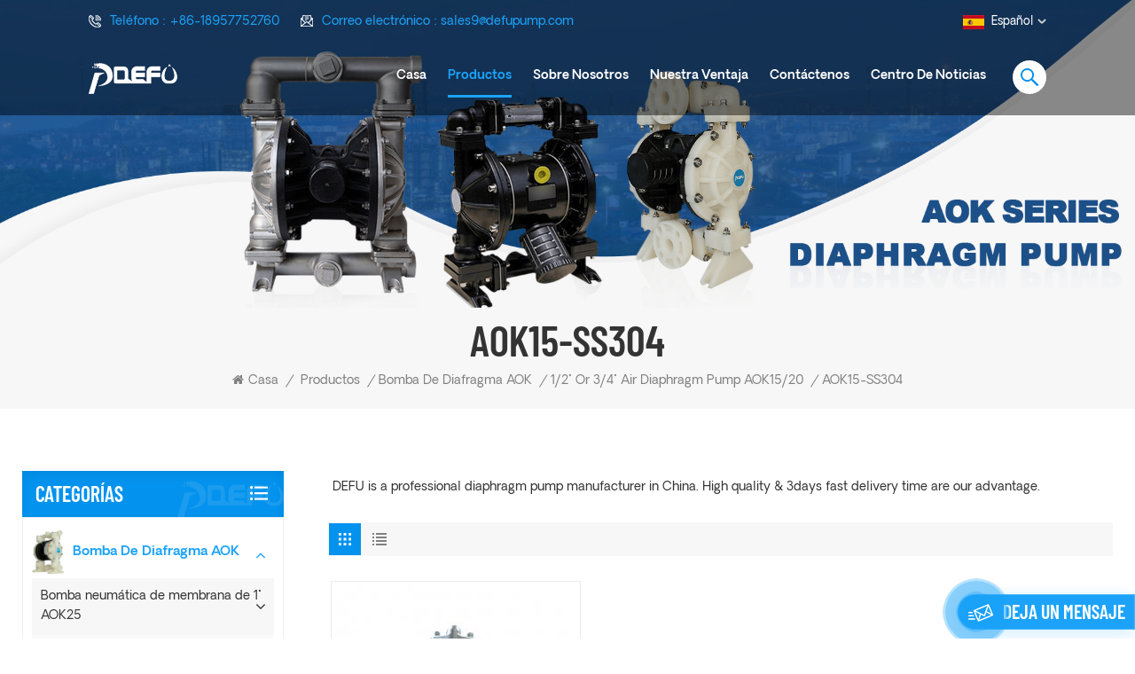

--- FILE ---
content_type: text/html; charset=UTF-8
request_url: https://es.aodepump.com/aok15-ss304_c38
body_size: 12009
content:
<!DOCTYPE html PUBLIC "-//W3C//DTD XHTML 1.0 Transitional//EN" "http://www.w3.org/TR/xhtml1/DTD/xhtml1-transitional.dtd">
<html xmlns="http://www.w3.org/1999/xhtml">
<head>
    <meta http-equiv="X-UA-Compatible" content="IE=edge">
    <meta name="viewport" content="width=device-width, initial-scale=1.0, user-scalable=no">
    <meta http-equiv="Content-Type" content="text/html; charset=utf-8" />
    <meta http-equiv="X-UA-Compatible" content="IE=edge,Chrome=1" />
    <meta http-equiv="X-UA-Compatible" content="IE=9" />
    <meta http-equiv="Content-Type" content="text/html; charset=utf-8" />
                <title>Bomba De Diafragma Operada Por Aire AOK15-SS304 Fabricante,Bomba De Diafragma Operada Por Aire AOK15-SS304 Precio</title>
        <meta name="keywords" content="Bomba De Diafragma Operada Por Aire AOK15-SS304 Fabricante,Bomba De Diafragma Operada Por Aire AOK15-SS304 Precio" />
        <meta name="description" content="Estamos dedicados a proporcionar a los clientes la bomba de diafragma accionada por aire AOK15-SS304 de alto grado. Podemos cumplir con varios requisitos de diferentes tipos de clientes." />
            
    
    <meta property="og:url" content="es.aodepump.com/aok15-ss304_c38">
    <meta property="og:title" content="Bomba De Diafragma Operada Por Aire AOK15-SS304 Fabricante,Bomba De Diafragma Operada Por Aire AOK15-SS304 Precio">
    <meta property="og:type" content="website">
    <meta property="og:description" content="Estamos dedicados a proporcionar a los clientes la bomba de diafragma accionada por aire AOK15-SS304 de alto grado. Podemos cumplir con varios requisitos de diferentes tipos de clientes.">
            <meta property="og:image" content="https://es.aodepump.com/uploadfile/userimg/cc726838485b754f1262fc3f12632337.png"/>
        <meta name="twitter:title" content="Bomba De Diafragma Operada Por Aire AOK15-SS304 Fabricante,Bomba De Diafragma Operada Por Aire AOK15-SS304 Precio">
    <meta name="twitter:description" content="Estamos dedicados a proporcionar a los clientes la bomba de diafragma accionada por aire AOK15-SS304 de alto grado. Podemos cumplir con varios requisitos de diferentes tipos de clientes.">
    <link rel="canonical" href="https://es.aodepump.com/aok15-ss304_c38" />

            <link href="/uploadfile/userimg/4c576007435e994f9d0fb3c147186979.ico" rel="shortcut icon"  />
                <link rel="alternate" hreflang="en" href="https://www.aodepump.com/aok15-ss304_c38" />
            <link rel="alternate" hreflang="fr" href="https://fr.aodepump.com/aok15-ss304_c38" />
            <link rel="alternate" hreflang="ru" href="https://ru.aodepump.com/aok15-ss304_c38" />
            <link rel="alternate" hreflang="it" href="https://it.aodepump.com/aok15-ss304_c38" />
            <link rel="alternate" hreflang="es" href="https://es.aodepump.com/aok15-ss304_c38" />
        <link rel="alternate" href="https://www.aodepump.com/aok15-ss304_c38" hreflang="x-default" />


    <link type="text/css" rel="stylesheet" href="/template/css/bootstrap.css">
    <link type="text/css" rel="stylesheet" href="/template/css/font-awesome.min.css">
    <link type="text/css" rel="stylesheet" href="/template/css/style.css">

    <script type="text/javascript" src="/template/js/jquery-1.8.3.js"></script>
    <script type="text/javascript" src="/js/front/common.js"></script>
    <script type="text/javascript" src="/template/js/bootstrap.min.js"></script>
    <script type="text/javascript">
        //fixed-nav
        $(document).on("scroll",function(){
            if($(document).scrollTop()>20){
                $("header").removeClass("large").addClass("small");
            }
            else{
                $("header").removeClass("small").addClass("large");
            }
        });
    </script>
    <!--[if ie9]
    <script src="/template/js/html5shiv.min.js"></script>
    <script src="/template/js/respond.min.js"></script>
    -->

    <!--[if IE 8]>
    <script src="https://oss.maxcdn.com/libs/html5shiv/3.7.0/html5shiv.js"></script>
    <script src="https://oss.maxcdn.com/libs/respond.js/1.3.0/respond.min.js"></script>
    <![endif]-->

    <script >
        if( /Android|webOS|iPhone|iPad|iPod|BlackBerry|IEMobile|Opera Mini/i.test(navigator.userAgent) ) {
            $(function () {
                $('.phone img').attr("style","");
                $(".phone img").attr("width","");
                $(".phone img").attr("height","");

            })
        }

    </script>

    <!-- Google Tag Manager -->
<script>(function(w,d,s,l,i){w[l]=w[l]||[];w[l].push({'gtm.start':
new Date().getTime(),event:'gtm.js'});var f=d.getElementsByTagName(s)[0],
j=d.createElement(s),dl=l!='dataLayer'?'&l='+l:'';j.async=true;j.src=
'https://www.googletagmanager.com/gtm.js?id='+i+dl;f.parentNode.insertBefore(j,f);
})(window,document,'script','dataLayer','GTM-N484VM3');</script>
<!-- End Google Tag Manager --></head>
<body>

<!-- Google Tag Manager (noscript) -->
<noscript><iframe src="https://www.googletagmanager.com/ns.html?id=GTM-N484VM3"
height="0" width="0" style="display:none;visibility:hidden"></iframe></noscript>
<!-- End Google Tag Manager (noscript) -->
<div class="fixed-search">
    <div class="theme-popover">
        <div class="theme-popbod">
            <div class="theme-poptit">
                <a rel="nofollow" href="javascript:;" class="close">×</a>
            </div>
            <div class="top-search clearfix">
                <em class="title">Búsqueda</em>
                <div class="header_search clearfix">
                    <input name="search_keyword" onkeydown="javascript:enterIn(event);" type="text" class="form-control" placeholder="qué estás buscando?">
                    <span class="search_btn"><input type="submit" class="btn_search5 btn_search1" value="">
					<svg xmlns="http://www.w3.org/2000/svg" width="20" height="20" viewBox="0 0 20 20">
					  <path data-name="search icon" class="cls-1" d="M1477,37.429l-4.1-4.1a8.912,8.912,0,1,0-1.57,1.571l4.1,4.1Zm-17.78-9.54a6.67,6.67,0,1,1,6.67,6.667A6.674,6.674,0,0,1,1459.22,27.889Z" transform="translate(-1457 -19)"></path>
					</svg>
				</span>
                </div>
            </div>
        </div>
    </div>
    <div class="theme-popover-mask"></div>
</div>

<header class="large">

    <div class="header clearfix">
        <div class="container">
            <div class="head_top clearfix">
                <ul class="head_con">
                                            <li>
                            <div class="icon"><i style="background-position: -49px 0;"></i></div>
                            <p>Teléfono : <a rel="nofollow" href="Tel:+86-18957752760">+86-18957752760</a></p>
                        </li>
                                                            <li>
                        <div class="icon"><i style="background-position: -69px 0;"></i></div>
                        <p>Correo electrónico : <a rel="nofollow" target="_blank" href="mailto:sales9@defupump.com">sales9@defupump.com</a></p>
                    </li>
                                    </ul>

                <ul class="language">
                    <li>
                        <div class="menu">
                            <em class="menu-title"><img src="/template/images/es.jpg" /><p>español<i></i></p></em>
                            <div class="menu-dropdown">
                                <ul class="list">
                                                                            <li><a href="https://www.aodepump.com/aok15-ss304_c38"><img src="/template/images/en.jpg" /><p>English</p></a></li>
                                                                            <li><a href="https://fr.aodepump.com/aok15-ss304_c38"><img src="/template/images/fr.jpg" /><p>français</p></a></li>
                                                                            <li><a href="https://ru.aodepump.com/aok15-ss304_c38"><img src="/template/images/ru.jpg" /><p>русский</p></a></li>
                                                                            <li><a href="https://it.aodepump.com/aok15-ss304_c38"><img src="/template/images/it.jpg" /><p>italiano</p></a></li>
                                                                            <li><a href="https://es.aodepump.com/aok15-ss304_c38"><img src="/template/images/es.jpg" /><p>español</p></a></li>
                                                                    </ul>
                            </div>
                        </div>
                    </li>
                </ul>
                <ul class="social_icons">
                                                                                            <li><a href="https://www.facebook.com" target="_blank" rel="nofollow"><img src="/uploadfile/friendlink/0ca75a171fcac670c7204e417e15b2ca.png" />
                                </a></li>
                                                    <li><a href="https://www.linkedin.com" target="_blank" rel="nofollow"><img src="/uploadfile/friendlink/e8a6aef5499817198e289626ab0be5a1.png" />
                                </a></li>
                                                    <li><a href="https://www.twitter.com" target="_blank" rel="nofollow"><img src="/uploadfile/friendlink/8e1b14d23e50f35dc88a9424d09be9b6.png" />
                                </a></li>
                                                    <li><a href="https://www.youtobe.com" target="_blank" rel="nofollow"><img src="/uploadfile/friendlink/10d0caf3c1c1ada9e3fbac271dd033eb.png" />
                                </a></li>
                                                            </ul>
            </div>
                            <div id="logo">
                                            <a href="/" class="logo_white"><img src="/template/images/logo_white.png" alt="Wenzhou Defu Machinery Co., Ltd." /></a>
                        <a href="/" class="logo_blue" title="Wenzhou Defu Machinery Co., Ltd."><img alt="Wenzhou Defu Machinery Co., Ltd." src="/uploadfile/userimg/cc726838485b754f1262fc3f12632337.png" /></a>
                                    </div>
                
            <div class="wrapper">
                <nav id="main-nav">
                    <ul class="first-nav">
                        <li><a href="/">Casa</a></li>
                    </ul>
                    <ul class="second-nav">
                        <li><a href="/products">productos</a>
                            <ul class="nav_child">
                                                                    <li>
                                        <a href="/aok-diaphragm-pump_c1">Bomba de diafragma AOK</a>
                                                                                    <ul>
                                                                                                    <li><a href="/1-air-operated-membrane-pump-aok25_c13">Bomba neumática de membrana de 1" AOK25</a></li>
                                                                                                    <li><a href="/3-air-membrane-pump-aok80_c16">Bomba de membrana de aire de 3" AOK80</a></li>
                                                                                                    <li><a href="/1-2-or-3-4-air-diaphragm-pump-aok15-20_c12">1/2" or 3/4" Air Diaphragm Pump AOK15/20</a></li>
                                                                                                    <li><a href="/2-air-operated-double-diaphragm-pump-aok50_c15">Bomba neumática de doble diafragma de 2" AOK50</a></li>
                                                                                                    <li><a href="/1-4-or-3-8-aodd-pump-aok06-10_c11">Bomba AODD de 1/4" o 3/8" AOK06/10</a></li>
                                                                                                    <li><a href="/1-5-pneumatic-diaphragm-pump-aok40_c14">Bomba neumática de diafragma de 1,5" AOK40</a></li>
                                                                                            </ul>
                                                                            </li>
                                                                    <li>
                                        <a href="/aoe-membrane-pump_c2">Bomba de membrana AOE</a>
                                                                                    <ul>
                                                                                                    <li><a href="/aoe-booster-pump-series_c62">AOE Booster Pump Series</a></li>
                                                                                                    <li><a href="/aoe-metal-pump-series_c60">Serie de bombas de metal AOE</a></li>
                                                                                                    <li><a href="/accessories_c64">Accesorios</a></li>
                                                                                                    <li><a href="/aoe-plastic-pump-series_c59">Serie de bombas de plástico AOE</a></li>
                                                                                                    <li><a href="/aoe-double-in-double-out-pump-series_c63">Serie de bombas de doble entrada y salida AOE</a></li>
                                                                                                    <li><a href="/aoe-mine-pneumatic-diaphragm-pump-series_c61">Serie de bombas neumáticas de diafragma para minas AOE</a></li>
                                                                                            </ul>
                                                                            </li>
                                                                    <li>
                                        <a href="/flap-valve-diaphragm-pump_c3">Bomba de diafragma con válvula de aleta</a>
                                                                                    <ul>
                                                                                                    <li><a href="/metal-flap-valve-membrane-pump-aok50f_c19">Bomba de membrana con válvula de aleta metálica AOK50F</a></li>
                                                                                                    <li><a href="/plastic-flap-valve-air-diaphragm-pump-aok50f_c18">Válvula de aleta de plástico Bomba de diafragma de aire AOK50F</a></li>
                                                                                            </ul>
                                                                            </li>
                                                                    <li>
                                        <a href="/accessories_c4">Accesorios</a>
                                                                                    <ul>
                                                                                                    <li><a href="/diaphragm-rod-shaft_c20">Varilla de diafragma (eje)</a></li>
                                                                                                    <li><a href="/valve-ball_c22">bola de válvula</a></li>
                                                                                                    <li><a href="/quick-connector_c25">Conector rápido</a></li>
                                                                                                    <li><a href="/diaphragm_c23">Diafragma</a></li>
                                                                                                    <li><a href="/removable-muffler_c21">Silenciador extraíble</a></li>
                                                                                                    <li><a href="/pulsation-dampeners_c24">Amortiguadores de pulsaciones</a></li>
                                                                                                    <li><a href="/pneumatic-coupler_c28">Acoplador neumático</a></li>
                                                                                                    <li><a href="/hose_c26">Manguera</a></li>
                                                                                                    <li><a href="/flange_c27">Brida</a></li>
                                                                                            </ul>
                                                                            </li>
                                
                            </ul>
                        </li>

                                                    <li><a href="/about-us_d1">Sobre nosotros</a>
                                                              </li>
                                                                            <li><a href="our-advantage_nc4">Nuestra ventaja</a>
                                                            </li>
                                                                            <li><a href="/contact-us_d2">Contáctenos</a>
                                                            </li>
                                                                        <li><a href="/news-center_nc1">Centro de Noticias</a>
                                                    </li>
                    </ul>
                    <ul class="select_contact">
                        <li><a class="main_more" href="/contact-us_d2">Consigue una cotización</a></li>
                    </ul>
                    <ul class="select_lan clearfix">
                        <li class="title">Seleccione el idioma <i class="fa fa-angle-double-down"></i></li>
                                                    <li><a href="https://www.aodepump.com/aok15-ss304_c38"><img src="/template/images/en.jpg" /><p>English</p></a></li>
                                                    <li><a href="https://fr.aodepump.com/aok15-ss304_c38"><img src="/template/images/fr.jpg" /><p>français</p></a></li>
                                                    <li><a href="https://ru.aodepump.com/aok15-ss304_c38"><img src="/template/images/ru.jpg" /><p>русский</p></a></li>
                                                    <li><a href="https://it.aodepump.com/aok15-ss304_c38"><img src="/template/images/it.jpg" /><p>italiano</p></a></li>
                                                    <li><a href="https://es.aodepump.com/aok15-ss304_c38"><img src="/template/images/es.jpg" /><p>español</p></a></li>
                                            </ul>
                </nav>

                <a class="toggle">
                    <span></span>
                    <span></span>
                    <span></span>
                </a>
            </div>
            <div class="select">
                <a href="javascript:;" class="select-trigger" data-modal="modal-lan">Consigue una cotización</a>
            </div>
            <div class="search_btn"><a class="search-info" href="javascript:;"><i></i></a></div>
            <div class="mainmenu-area">
                <div class="mainmenu-left visible-lg visible-md">
                    <div class="mainmenu">
                        <nav>
                            <ul class="clearfix">
                                <li><a href="/">Casa</a></li>

                                <li class="product_vmegamenu active"><a href="/products">productos</a>
                                    <ul class="vmegamenu">
                                                                                    <li class="has-menu">
                                                <a href="/aok-diaphragm-pump_c1" class="image"><img src="/uploadfile/category/5073c61fa0d7643efb0af2b8e7e44867.png" alt="Bomba de diafragma AOK"></a>
                                                <a class="title" href="/aok-diaphragm-pump_c1">Bomba de diafragma AOK</a>
                                                                                                    <ul class="vmegamenu02">
                                                                                                                    <li><a href="/1-air-operated-membrane-pump-aok25_c13">Bomba neumática de membrana de 1" AOK25</a></li>
                                                                                                                    <li><a href="/3-air-membrane-pump-aok80_c16">Bomba de membrana de aire de 3" AOK80</a></li>
                                                                                                                    <li><a href="/1-2-or-3-4-air-diaphragm-pump-aok15-20_c12">1/2" or 3/4" Air Diaphragm Pump AOK15/20</a></li>
                                                                                                                    <li><a href="/2-air-operated-double-diaphragm-pump-aok50_c15">Bomba neumática de doble diafragma de 2" AOK50</a></li>
                                                                                                                    <li><a href="/1-4-or-3-8-aodd-pump-aok06-10_c11">Bomba AODD de 1/4" o 3/8" AOK06/10</a></li>
                                                                                                                    <li><a href="/1-5-pneumatic-diaphragm-pump-aok40_c14">Bomba neumática de diafragma de 1,5" AOK40</a></li>
                                                                                                            </ul>
                                                                                            </li>
                                                                                    <li class="has-menu">
                                                <a href="/aoe-membrane-pump_c2" class="image"><img src="/uploadfile/category/4c7fd13bf1a0cb61244154bf13aa153f.png" alt="Bomba de membrana AOE"></a>
                                                <a class="title" href="/aoe-membrane-pump_c2">Bomba de membrana AOE</a>
                                                                                                    <ul class="vmegamenu02">
                                                                                                                    <li><a href="/aoe-booster-pump-series_c62">AOE Booster Pump Series</a></li>
                                                                                                                    <li><a href="/aoe-metal-pump-series_c60">Serie de bombas de metal AOE</a></li>
                                                                                                                    <li><a href="/accessories_c64">Accesorios</a></li>
                                                                                                                    <li><a href="/aoe-plastic-pump-series_c59">Serie de bombas de plástico AOE</a></li>
                                                                                                                    <li><a href="/aoe-double-in-double-out-pump-series_c63">Serie de bombas de doble entrada y salida AOE</a></li>
                                                                                                                    <li><a href="/aoe-mine-pneumatic-diaphragm-pump-series_c61">Serie de bombas neumáticas de diafragma para minas AOE</a></li>
                                                                                                            </ul>
                                                                                            </li>
                                                                                    <li class="has-menu">
                                                <a href="/flap-valve-diaphragm-pump_c3" class="image"><img src="/uploadfile/category/b678b069d053b62b1067fe45c7a334bd.png" alt="Bomba de diafragma con válvula de aleta"></a>
                                                <a class="title" href="/flap-valve-diaphragm-pump_c3">Bomba de diafragma con válvula de aleta</a>
                                                                                                    <ul class="vmegamenu02">
                                                                                                                    <li><a href="/metal-flap-valve-membrane-pump-aok50f_c19">Bomba de membrana con válvula de aleta metálica AOK50F</a></li>
                                                                                                                    <li><a href="/plastic-flap-valve-air-diaphragm-pump-aok50f_c18">Válvula de aleta de plástico Bomba de diafragma de aire AOK50F</a></li>
                                                                                                            </ul>
                                                                                            </li>
                                                                                    <li class="has-menu">
                                                <a href="/accessories_c4" class="image"><img src="/uploadfile/category/64f680bb9d80bc72c37ba45e090e6a4b.png" alt="Accesorios"></a>
                                                <a class="title" href="/accessories_c4">Accesorios</a>
                                                                                                    <ul class="vmegamenu02">
                                                                                                                    <li><a href="/diaphragm-rod-shaft_c20">Varilla de diafragma (eje)</a></li>
                                                                                                                    <li><a href="/valve-ball_c22">bola de válvula</a></li>
                                                                                                                    <li><a href="/quick-connector_c25">Conector rápido</a></li>
                                                                                                                    <li><a href="/diaphragm_c23">Diafragma</a></li>
                                                                                                                    <li><a href="/removable-muffler_c21">Silenciador extraíble</a></li>
                                                                                                                    <li><a href="/pulsation-dampeners_c24">Amortiguadores de pulsaciones</a></li>
                                                                                                                    <li><a href="/pneumatic-coupler_c28">Acoplador neumático</a></li>
                                                                                                                    <li><a href="/hose_c26">Manguera</a></li>
                                                                                                                    <li><a href="/flange_c27">Brida</a></li>
                                                                                                            </ul>
                                                                                            </li>
                                                                            </ul>
                                </li>


                                                                    <li><a href="/about-us_d1">Sobre nosotros</a>
                                                                            </li>
                                
                                                                    <li><a href="our-advantage_nc4">Nuestra ventaja</a>
                                                                            </li>
                                
                                                                    <li><a href="/contact-us_d2">Contáctenos</a>
                                                                            </li>
                                
                                                                <li><a href="/news-center_nc1">Centro de Noticias</a>
                                                                    </li>
                            </ul>
                        </nav>
                    </div>
                </div>
            </div>
        </div>
    </div>

</header>

<div class="select-modal" id="modal-lan">
    <div class="select-content">
        <div class="select_title">
            <em>Deja un mensaje</em>
            <div class="text">Si está interesado en nuestros productos y desea conocer más detalles, deje un mensaje aquí, le responderemos tan pronto como podamos.</div>
        </div>
        <div class="main">
            <div class="send_column">
                <form role="form" action="/inquiry/addinquiry" method="post" name="email_form" id="email_form2">
                    <input type="hidden" name="msg_title" value="Leave a Message" class="meInput" />
                    <input type="hidden" name="msg_fromurl" value="/aok15-ss304_c38" class="meInput" />
                    <ul class="clearfix row">
                        <li class=" col-sm-6 col-xs-12">
                            <span class="ms_e"><input type="text" name="msg_email" id="msg_email" class="meInput" placeholder="Correo electrónico *"></span>
                        </li>
                        <li class=" col-sm-6 col-xs-12">
                            <span class="ms_p"><input type="text" name="msg_tel" id="msg_phone" class="meInput" placeholder="Teléfono/Whatsapp"></span>
                        </li>
                        <li class=" meText col-xs-12">
                            <span class="ms_m"><textarea id="meText" placeholder="* Ingrese los detalles del producto (como color, tamaño, materiales, etc.) y otros requisitos específicos para recibir una cotización precisa." maxlength="3000" name="msg_content"></textarea></span>
                        </li>
                                                <div class="clearfix"></div>
                    </ul>
                    <input type="submit" value="Entregar" class="main_more">
                </form>
            </div>
        </div>
        <button class="select-close"><i></i></button>
    </div>
</div>
<div class="select-overlay"></div>

<div class="height"></div><div class="page_banner">
	<div class="ovrly"></div>
	   
 
                 	     <a href="/aok-diaphragm-pump_c1"></a>
         <img src="/uploadfile/bannerimg/16417942960575.jpg" alt="AOK Air Operated Diaphragm Pump">
	               


	<div class="breadcrumb clearfix">
	    <div class="container">
		<div class="row">
			           <div class="main_title">
							<em>AOK15-SS304</em>
		                     
						</div>
						<div class="bread_right">
							<a class="home" href="/"><i class="fa fa-home"></i>Casa</a>
							<i>/</i>
							<a href="/products">productos</a>
                                                                           <i>/</i><a href="/aok-diaphragm-pump_c1">Bomba de diafragma AOK</a>
                                                   <i>/</i><a href="/1-2-or-3-4-air-diaphragm-pump-aok15-20_c12">1/2" or 3/4" Air Diaphragm Pump AOK15/20</a>
                                                   <i>/</i><a href="/aok15-ss304_c38"><h2>AOK15-SS304</h2></a>
                        						</div>
		</div>
		</div>
	</div>
</div>
 

<div class="page_section clearfix">
	<div class="container">
	<div class="row">
		<div class="page-right clearfix">
                                            <div class="pro-text"><div class="column"><p>DEFU is a professional diaphragm pump manufacturer in China. High quality &amp; 3days fast delivery time are our advantage.</p></div></div>
            		 	<div class="main">
                    <div id="cbp-vm" class="cbp-vm-switcher cbp-vm-view-grid">
                        <div class="cbp-vm-options clearfix">
                            <a href="#" class="cbp-vm-icon cbp-vm-grid cbp-vm-selected" data-view="cbp-vm-view-grid">
								<svg fill="currentColor" preserveAspectRatio="xMidYMid meet" height="1em" width="1em" viewBox="0 0 16 16" title="Grid" style="vertical-align:middle"><title>Grid</title><g><path d="M1,3.80447821 L1,1 L3.80447821,1 L3.80447821,3.80447821 L1,3.80447821 Z M6.5977609,3.80447821 L6.5977609,1 L9.4022391,1 L9.4022391,3.80447821 L6.5977609,3.80447821 Z M12.1955218,3.80447821 L12.1955218,1 L15,1 L15,3.80447821 L12.1955218,3.80447821 Z M1,9.4022391 L1,6.59706118 L3.80447821,6.59706118 L3.80447821,9.4022391 L1,9.4022391 Z M6.5977609,9.4022391 L6.5977609,6.5977609 L9.4022391,6.5977609 L9.4022391,9.4022391 L6.5977609,9.4022391 Z M12.1955218,9.4022391 L12.1955218,6.59706118 L15,6.59706118 L15,9.4022391 L12.1955218,9.4022391 Z M1,14.9993003 L1,12.1948221 L3.80447821,12.1948221 L3.80447821,14.9993003 L1,14.9993003 Z M6.5977609,14.9993003 L6.5977609,12.1948221 L9.4022391,12.1948221 L9.4022391,14.9993003 L6.5977609,14.9993003 Z M12.1955218,14.9993003 L12.1955218,12.1948221 L15,12.1948221 L15,14.9993003 L12.1955218,14.9993003 Z"></path></g></svg>
							</a>
                            <a href="#" class="cbp-vm-icon cbp-vm-list" data-view="cbp-vm-view-list">
								<svg fill="currentColor" preserveAspectRatio="xMidYMid meet" height="1em" width="1em" viewBox="0 0 16 16" title="List" style="vertical-align:middle"><title>List</title><g><path d="M0,3 L0,1 L2,1 L2,3 L0,3 Z M0,7 L0,5 L2,5 L2,7 L0,7 Z M0,11 L0,9 L2,9 L2,11 L0,11 Z M0,15 L0,13 L2,13 L2,15 L0,15 Z M4,3 L4,1 L16,1 L16,3 L4,3 Z M4,7 L4,5 L16,5 L16,7 L4,7 Z M4,11 L4,9 L16,9 L16,11 L4,11 Z M4,15 L4,13 L16,13 L16,15 L4,15 Z"></path></g></svg>
							</a>
                        </div>
                       
                        <ul class="wow clearfix">
                            
														<li class="wow"><div class="clearfix">
                                <div class="border"></div>
								<div class="cbp-vm-image">
								    <a class="link" href="/stainless-steel-ss304-air-operated-diaphragm-pump-aok15_p21.html"></a>
                                    <img id="product_detail_img"  alt="AOK15 Stainless Steel Pneumatic Diaphragm Pump" src="/uploadfile/202111/19/e10e14a4472a20158c49ce75ae3527cb_small.jpg" />                                                                     </div>
                                <div class="cbp-list-center clearfix">
                                	<div class="cbp-list-left">
                                        <a class="cbp-title" href="/stainless-steel-ss304-air-operated-diaphragm-pump-aok15_p21.html">Bomba neumática de diafragma de acero inoxidable SS304 AOK15</a>
                                        
                                                                                                                        <ul class="post_blog_tag">
                                            <p><i class="fa fa-tags"></i>Etiquetas :</p>
                                                                                                <li><a href="/stainless-steel-ss304-air-diaphragm-water-pump_sp">Bomba de agua de diafragma de aire de acero inoxidable SS304</a></li>
                                                                                                <li><a href="/small-size-air-drive-diaphragm-pump_sp">Bomba de diafragma de accionamiento neumático de tamaño pequeño</a></li>
                                                                                                <li><a href="/self-priming-ss304-air-diaphragm-pump_sp">Bomba de diafragma de aire autocebante SS304</a></li>
                                             
                                        </ul>
                                                                            	<div class="more"><a rel="nofollow" href="/stainless-steel-ss304-air-operated-diaphragm-pump-aok15_p21.html" class="main_more">Ver Detalle</a></div>
										 
                                    </div>
                                </div>
                            </div></li>
														 
                        </ul>
                    </div>
                </div>
				<script type="text/javascript" src="/template/js/cbpViewModeSwitch.js"></script>
				  <div class="page_num clearfix">
                    

                                             <p>Un total de <strong>1</strong> paginas</p>
                </div>           
		</div>   
		<div class="page-left clearfix">
			<div class="left_fixed">
                <div id="right_column" class="left-cat column clearfix">
                    <section class="block blockcms column_box">
                        <div class="fot_title"><em>Categorías</em><span></span><i class="column_icon_toggle icon-plus-sign"></i></div>
                        <div class="block_content toggle_content">
                            <ul class="mtree">
								
								                                                        <li class="active"><b></b>
														<div>
														  <a href="/aok-diaphragm-pump_c1" class="image"><img src="/uploadfile/category/5073c61fa0d7643efb0af2b8e7e44867.png" alt="Bomba de diafragma AOK"></a>
														  <a class="title" href="/aok-diaphragm-pump_c1">Bomba de diafragma AOK</a>
														</div>
														 
                                                                                                                        <ul>
                                                                    
                                                                <li><b></b><a href="/1-air-operated-membrane-pump-aok25_c13">Bomba neumática de membrana de 1" AOK25</a>
                                                                                                                                        <ul>
                                                                            
                                                                         <li><a href="/aok25-pvdf_c42">AOK25-PVDF</a></li>
                                                                            
                                                                         <li><a href="/aok25-pp_c41">AOK25-PP</a></li>
                                                                            
                                                                         <li><a href="/aok25-ss304_c43">AOK25-SS304</a></li>
                                                                            
                                                                         <li><a href="/aok25-ll316_c40">AOK25-LL316</a></li>
                                                                            
                                                                         <li><a href="/aok25-al_c39">AOK25-AL</a></li>
                                                                                                                                            </ul>
                                                                                                                                    </li>
                                                                    
                                                                <li><b></b><a href="/3-air-membrane-pump-aok80_c16">Bomba de membrana de aire de 3" AOK80</a>
                                                                                                                                        <ul>
                                                                            
                                                                         <li><a href="/aok80-pp_c56">AOK80-PP</a></li>
                                                                            
                                                                         <li><a href="/aok80-al_c54">AOK80-AL</a></li>
                                                                            
                                                                         <li><a href="/aok80-ll316_c55">AOK80-LL316</a></li>
                                                                            
                                                                         <li><a href="/aok80-pvdf_c57">AOK80-PVDF</a></li>
                                                                            
                                                                         <li><a href="/aok80-ss304_c58">AOK80-SS304</a></li>
                                                                                                                                            </ul>
                                                                                                                                    </li>
                                                                    
                                                                <li><b></b><a href="/1-2-or-3-4-air-diaphragm-pump-aok15-20_c12">1/2" or 3/4" Air Diaphragm Pump AOK15/20</a>
                                                                                                                                        <ul>
                                                                            
                                                                         <li><a href="/aok15-pvdf_c37">AOK15-PVDF</a></li>
                                                                            
                                                                         <li><a href="/aok15-pp_c36">AOK15-PP</a></li>
                                                                            
                                                                         <li><a href="/aok15-al_c34">AOK15-AL</a></li>
                                                                            
                                                                         <li><a href="/aok15-ss304_c38">AOK15-SS304</a></li>
                                                                            
                                                                         <li><a href="/aok15-ll316_c35">AOK15-LL316</a></li>
                                                                                                                                            </ul>
                                                                                                                                    </li>
                                                                    
                                                                <li><b></b><a href="/2-air-operated-double-diaphragm-pump-aok50_c15">Bomba neumática de doble diafragma de 2" AOK50</a>
                                                                                                                                        <ul>
                                                                            
                                                                         <li><a href="/aok50-ll316_c50">AOK50-LL316</a></li>
                                                                            
                                                                         <li><a href="/aok50-ss304_c53">AOK50-SS304</a></li>
                                                                            
                                                                         <li><a href="/aok50-pvdf_c52">AOK50-PVDF</a></li>
                                                                            
                                                                         <li><a href="/aok50-al_c49">AOK50-AL</a></li>
                                                                            
                                                                         <li><a href="/aok50-pp_c51">AOK50-PP</a></li>
                                                                                                                                            </ul>
                                                                                                                                    </li>
                                                                    
                                                                <li><b></b><a href="/1-4-or-3-8-aodd-pump-aok06-10_c11">Bomba AODD de 1/4" o 3/8" AOK06/10</a>
                                                                                                                                        <ul>
                                                                            
                                                                         <li><a href="/aok06-10-al_c29">AOK06/10-AL</a></li>
                                                                            
                                                                         <li><a href="/aok06-10-ll316_c30">AOK06/10-LL316</a></li>
                                                                            
                                                                         <li><a href="/aok06-10-pp-new_c31">AOK06/10-PP (Nuevo)</a></li>
                                                                            
                                                                         <li><a href="/aok06-10-pp-old_c65">AOK06/10-PP (Antiguo)</a></li>
                                                                            
                                                                         <li><a href="/aok06-10-ss304_c33">AOK06/10-SS304</a></li>
                                                                            
                                                                         <li><a href="/aok06-10-pvdf-new_c32">AOK06/10-PVDF (Nuevo)</a></li>
                                                                            
                                                                         <li><a href="/aok06-10-pvdf-old_c66">AOK06/10-PVDF (Antiguo)</a></li>
                                                                                                                                            </ul>
                                                                                                                                    </li>
                                                                    
                                                                <li><b></b><a href="/1-5-pneumatic-diaphragm-pump-aok40_c14">Bomba neumática de diafragma de 1,5" AOK40</a>
                                                                                                                                        <ul>
                                                                            
                                                                         <li><a href="/aok40-ll316_c45">AOK40-LL316</a></li>
                                                                            
                                                                         <li><a href="/aok40-pp_c46">AOK40-PP</a></li>
                                                                            
                                                                         <li><a href="/aok40-ss304_c48">AOK40-SS304</a></li>
                                                                            
                                                                         <li><a href="/aok40-pvdf_c47">AOK40-PVDF</a></li>
                                                                            
                                                                         <li><a href="/aok40-al_c44">AOK40-AL</a></li>
                                                                                                                                            </ul>
                                                                                                                                    </li>
                                                                                                                            </ul>
                                                                                                                    </li>
								                                                         <li ><b></b>
														<div>
														  <a href="/aoe-membrane-pump_c2" class="image"><img src="/uploadfile/category/4c7fd13bf1a0cb61244154bf13aa153f.png" alt="Bomba de membrana AOE"></a>
														  <a class="title" href="/aoe-membrane-pump_c2">Bomba de membrana AOE</a>
														</div>
														 
                                                                                                                        <ul>
                                                                    
                                                                <li><b></b><a href="/aoe-booster-pump-series_c62">AOE Booster Pump Series</a>
                                                                                                                                    </li>
                                                                    
                                                                <li><b></b><a href="/aoe-metal-pump-series_c60">Serie de bombas de metal AOE</a>
                                                                                                                                    </li>
                                                                    
                                                                <li><b></b><a href="/accessories_c64">Accesorios</a>
                                                                                                                                    </li>
                                                                    
                                                                <li><b></b><a href="/aoe-plastic-pump-series_c59">Serie de bombas de plástico AOE</a>
                                                                                                                                    </li>
                                                                    
                                                                <li><b></b><a href="/aoe-double-in-double-out-pump-series_c63">Serie de bombas de doble entrada y salida AOE</a>
                                                                                                                                    </li>
                                                                    
                                                                <li><b></b><a href="/aoe-mine-pneumatic-diaphragm-pump-series_c61">Serie de bombas neumáticas de diafragma para minas AOE</a>
                                                                                                                                    </li>
                                                                                                                            </ul>
                                                                                                                    </li>
								                                                         <li ><b></b>
														<div>
														  <a href="/flap-valve-diaphragm-pump_c3" class="image"><img src="/uploadfile/category/b678b069d053b62b1067fe45c7a334bd.png" alt="Bomba de diafragma con válvula de aleta"></a>
														  <a class="title" href="/flap-valve-diaphragm-pump_c3">Bomba de diafragma con válvula de aleta</a>
														</div>
														 
                                                                                                                        <ul>
                                                                    
                                                                <li><b></b><a href="/metal-flap-valve-membrane-pump-aok50f_c19">Bomba de membrana con válvula de aleta metálica AOK50F</a>
                                                                                                                                    </li>
                                                                    
                                                                <li><b></b><a href="/plastic-flap-valve-air-diaphragm-pump-aok50f_c18">Válvula de aleta de plástico Bomba de diafragma de aire AOK50F</a>
                                                                                                                                    </li>
                                                                                                                            </ul>
                                                                                                                    </li>
								                                                         <li ><b></b>
														<div>
														  <a href="/accessories_c4" class="image"><img src="/uploadfile/category/64f680bb9d80bc72c37ba45e090e6a4b.png" alt="Accesorios"></a>
														  <a class="title" href="/accessories_c4">Accesorios</a>
														</div>
														 
                                                                                                                        <ul>
                                                                    
                                                                <li><b></b><a href="/diaphragm-rod-shaft_c20">Varilla de diafragma (eje)</a>
                                                                                                                                    </li>
                                                                    
                                                                <li><b></b><a href="/valve-ball_c22">bola de válvula</a>
                                                                                                                                    </li>
                                                                    
                                                                <li><b></b><a href="/quick-connector_c25">Conector rápido</a>
                                                                                                                                    </li>
                                                                    
                                                                <li><b></b><a href="/diaphragm_c23">Diafragma</a>
                                                                                                                                    </li>
                                                                    
                                                                <li><b></b><a href="/removable-muffler_c21">Silenciador extraíble</a>
                                                                                                                                    </li>
                                                                    
                                                                <li><b></b><a href="/pulsation-dampeners_c24">Amortiguadores de pulsaciones</a>
                                                                                                                                    </li>
                                                                    
                                                                <li><b></b><a href="/pneumatic-coupler_c28">Acoplador neumático</a>
                                                                                                                                    </li>
                                                                    
                                                                <li><b></b><a href="/hose_c26">Manguera</a>
                                                                                                                                    </li>
                                                                    
                                                                <li><b></b><a href="/flange_c27">Brida</a>
                                                                                                                                    </li>
                                                                                                                            </ul>
                                                                                                                    </li>
								  
                                 
                           </ul>
                        </div>
                    </section>
                </div>
				<script type="text/javascript" src="/template/js/left-mtree.js"></script>
								<div class="left-adv clearfix hidden-xs" style="background-image:url(/uploadfile/single/f45c3bc7280a7929df4365027e79c81a.jpg)">
					<div class="ovrly"></div>
					<div class="main">
						<a href="/contact-us_d2" class="title">como podemos ayudarte</a>
						<div class="text">Puede ponerse en contacto con nosotros de cualquier manera que sea conveniente para usted. Estamos disponibles 24/7 a través de correo electrónico o teléfono.</div>
						<a href="/contact-us_d2" rel="nofollow" class="main_more">Contáctenos</a>
					</div>
				</div>
                <div id="right_column" class="left-pro column clearfix">
                    <section class="block blockcms column_box">
                        <div class="fot_title"><em>nuevos productos</em><span></span><i class="column_icon_toggle icon-plus-sign"></i></div>
                        <div class="block_content toggle_content">
                        	<ul class="list clearfix">
                            	
								                                   
								<li><div class="box clearfix">
                                	<a class="image" href="/polypropylene-air-operated-diaphragm-pump-aok50_p36.html"><img id="product_detail_img"  alt="AOK50 PP Self Priming Diaphragm Pump" src="/uploadfile/202111/22/33dafab5b25105c4f576357caebc7c91_small.jpg" /></a>  
                                    <div class="main">
                                    	<a href="/polypropylene-air-operated-diaphragm-pump-aok50_p36.html" class="title">Bomba neumática de diafragma de polipropileno AOK50</a>
                                        <a rel="nofollow" href="/polypropylene-air-operated-diaphragm-pump-aok50_p36.html" class="more"><i class="fa fa-chevron-right"></i></a>
                                    </div>
                                </div></li>
								                                   
								<li><div class="box clearfix">
                                	<a class="image" href="/aluminum-alloy-air-operated-double-diaphragm-pump-aoe100_p60.html"><img id="product_detail_img"  alt="1Inch Pneumatic Diaphragm Pump" src="/uploadfile/202112/28/8063702354d5e7d404755a45b6c01bdc_small.jpg" /></a>  
                                    <div class="main">
                                    	<a href="/aluminum-alloy-air-operated-double-diaphragm-pump-aoe100_p60.html" class="title">Bomba neumática de doble diafragma de aleación de aluminio AOE100</a>
                                        <a rel="nofollow" href="/aluminum-alloy-air-operated-double-diaphragm-pump-aoe100_p60.html" class="more"><i class="fa fa-chevron-right"></i></a>
                                    </div>
                                </div></li>
								                                   
								<li><div class="box clearfix">
                                	<a class="image" href="/high-capacity-air-operated-membrane-pump-aoe200_p57.html"><img id="product_detail_img"  alt="AOE200 Plastic Self Priming Air Diaphragm Pump" src="/uploadfile/202112/27/d6828fa9e56bdd24d2876a29984cb85e_small.jpg" /></a>  
                                    <div class="main">
                                    	<a href="/high-capacity-air-operated-membrane-pump-aoe200_p57.html" class="title">Bomba neumática de membrana de alta capacidad AOE200</a>
                                        <a rel="nofollow" href="/high-capacity-air-operated-membrane-pump-aoe200_p57.html" class="more"><i class="fa fa-chevron-right"></i></a>
                                    </div>
                                </div></li>
								                                   
								<li><div class="box clearfix">
                                	<a class="image" href="/stainless-steel-ss304-air-operated-diaphragm-pump-aok80_p42.html"><img id="product_detail_img"  alt="3 Inch Stainless Steel Membrane Pump" src="/uploadfile/202111/22/27cd557df9e74b1c4b4f47b6a161afe9_small.jpg" /></a>  
                                    <div class="main">
                                    	<a href="/stainless-steel-ss304-air-operated-diaphragm-pump-aok80_p42.html" class="title">Bomba neumática de diafragma de acero inoxidable SS304 AOK80</a>
                                        <a rel="nofollow" href="/stainless-steel-ss304-air-operated-diaphragm-pump-aok80_p42.html" class="more"><i class="fa fa-chevron-right"></i></a>
                                    </div>
                                </div></li>
								                                   
								<li><div class="box clearfix">
                                	<a class="image" href="/stainless-steel-ss304-air-operated-diaphragm-pump-aok50_p37.html"><img id="product_detail_img"  alt="50mm Stainless Steel Diaphragm Pump" src="/uploadfile/202111/22/6628676f949b372c2463277b14dd5c03_small.jpg" /></a>  
                                    <div class="main">
                                    	<a href="/stainless-steel-ss304-air-operated-diaphragm-pump-aok50_p37.html" class="title">Bomba neumática de diafragma de acero inoxidable SS304 AOK50</a>
                                        <a rel="nofollow" href="/stainless-steel-ss304-air-operated-diaphragm-pump-aok50_p37.html" class="more"><i class="fa fa-chevron-right"></i></a>
                                    </div>
                                </div></li>
								                                   
								<li><div class="box clearfix">
                                	<a class="image" href="/aluminum-alloy-air-operated-diaphragm-pump-aok50_p33.html"><img id="product_detail_img"  alt="Aluminum Pneumatic Diaphragm Pump" src="/uploadfile/202111/22/5615895e3669cf8ad9f12eecf85327e0_small.jpg" /></a>  
                                    <div class="main">
                                    	<a href="/aluminum-alloy-air-operated-diaphragm-pump-aok50_p33.html" class="title">Bomba de diafragma accionada por aire de aleación de aluminio AOK50</a>
                                        <a rel="nofollow" href="/aluminum-alloy-air-operated-diaphragm-pump-aok50_p33.html" class="more"><i class="fa fa-chevron-right"></i></a>
                                    </div>
                                </div></li>
								                                   
								<li><div class="box clearfix">
                                	<a class="image" href="/pvdf-air-operated-diaphragm-pump-aok25_p22.html"><img id="product_detail_img"  alt="AOK25 PVDF Diaphragm Pump" src="/uploadfile/202111/19/ea1123494d2390e22b6c2d34821263d8_small.jpg" /></a>  
                                    <div class="main">
                                    	<a href="/pvdf-air-operated-diaphragm-pump-aok25_p22.html" class="title">Bomba neumática de diafragma PVDF AOK25</a>
                                        <a rel="nofollow" href="/pvdf-air-operated-diaphragm-pump-aok25_p22.html" class="more"><i class="fa fa-chevron-right"></i></a>
                                    </div>
                                </div></li>
								                                   
								<li><div class="box clearfix">
                                	<a class="image" href="/pvdf-air-operated-diaphragm-pump-aok40_p28.html"><img id="product_detail_img"  alt="AOK40 PVDF Diaphragm Pump" src="/uploadfile/202111/20/acff8020ac92277bd7fa515d3a602b41_small.jpg" /></a>  
                                    <div class="main">
                                    	<a href="/pvdf-air-operated-diaphragm-pump-aok40_p28.html" class="title">Bomba neumática de diafragma PVDF AOK40</a>
                                        <a rel="nofollow" href="/pvdf-air-operated-diaphragm-pump-aok40_p28.html" class="more"><i class="fa fa-chevron-right"></i></a>
                                    </div>
                                </div></li>
								                                   
								<li><div class="box clearfix">
                                	<a class="image" href="/metal-high-pressure-booster-air-powered-membrane-pump-aoe80b_p71.html"><img id="product_detail_img"  alt="3 Inch Booster Metal Pneumatic Diaphragm Pump" src="/uploadfile/202112/29/bdde2b1664d89ee12b1abbcf14ab488b_small.jpg" /></a>  
                                    <div class="main">
                                    	<a href="/metal-high-pressure-booster-air-powered-membrane-pump-aoe80b_p71.html" class="title">Bomba de membrana accionada por aire de refuerzo de alta presión de metal AOE80B</a>
                                        <a rel="nofollow" href="/metal-high-pressure-booster-air-powered-membrane-pump-aoe80b_p71.html" class="more"><i class="fa fa-chevron-right"></i></a>
                                    </div>
                                </div></li>
																
								 
                            </ul>
                        </div>
                    </section>
                </div>
            </div>
        </div>
			
		</div>
	</div>
</div>

<div class="letter_content clearfix">
	<div class="container">
	<div class="row">
		<div class="letter_column clearfix">
			<div class="title">
							<div class="wrap">
					<em>Suscríbete a nuestro boletín</em>
					<div class="text">Suscríbete a nuestra newsletter para la maquinaria de construcción.</div>
				</div>
			</div>
			<div class="letter-input">
				<input name="textfield" id="user_email" type="text" class="fot_input" placeholder="Tu correo electrónico">
				<input type="button" class="send" value="Suscribir" onclick="add_email_list();">
			</div>
			<script>
                               var email = document.getElementById('user_email');
                            function add_email_list()
                            {
                                $.ajax({
                                    url: "/common/ajax/addtoemail/emailname/" + email.value,
                                    type: 'GET',
                                    success: function(info) {
                                        if (info == 1) {
                                            alert('Successfully!');
                                        } else {
                                            alert('lost!');
                                        }
                                    }
                                });
                            }
                            </script>
		</div>
	</div>
	</div>
</div>

<div class="footer clearfix">
	<div class="foot_bg" style="background-image: url(/uploadfile/bannerimg/1635410548035733274.jpg)"><div class="ovrly"></div></div>
	<div class="container">
	<div class="row">
		<div class="fot_con clearfix">
			<div class="fot_logo">
				<a href="/"><img src="/uploadfile/userimg/cc726838485b754f1262fc3f12632337.png" alt="Wenzhou Defu Machinery Co., Ltd."></a>
				<p>Wenzhou Defu Machinery Co., Ltd.</p>
			</div>
			<div class="fot_phone">
				<em>24-hora Línea directa de servicio :</em>
				<a rel="nofollow" href="Tel:+86-18957752760">+86-18957752760</a>
			</div>
			<ul class="list">
				<li>
					<div class="icon" style="background-position:-46px -150px;"></div>
					<p>Habla a : No.9, Wenhui Road, Puzhou Street, Longwan District, Wenzhou, Zhejiang, China</p>
				</li>
								<li>
					<div class="icon" style="background-position:-71px -150px;"></div>
					<p>Correo electrónico : <a rel="nofollow" target="_blank" href="mailto:sales9@defupump.com">sales9@defupump.com</a></p>
				</li>
				                                                                        <li>
                    <div class="icon" style="background-position:-94px -150px;"></div>
                    <p>WhatsApp : <a rel="nofollow"  target="_blank" href="https://api.whatsapp.com/send?phone=+86-18957752760&text=Hello">+86-18957752760</a></p>
                </li>
                                    
                 
					
				<li>
					<div class="icon" style="background-position:-116px -150px;"></div>
					<p>Persona de contacto (Cargador) : Ms Cindy</p>
				</li>
				 
			</ul>
		</div>
		<div class="fot_sns clearfix">
			<div class="fot_title"><em>Contacto social</em></div>
			<ul class="social_icons">
				   
                             
                                                             <li><a href="https://www.facebook.com" target="_blank" rel="nofollow"><img src="/uploadfile/friendlink/0ca75a171fcac670c7204e417e15b2ca.png" />
								  </a></li>
                                                             <li><a href="https://www.linkedin.com" target="_blank" rel="nofollow"><img src="/uploadfile/friendlink/e8a6aef5499817198e289626ab0be5a1.png" />
								  </a></li>
                                                             <li><a href="https://www.twitter.com" target="_blank" rel="nofollow"><img src="/uploadfile/friendlink/8e1b14d23e50f35dc88a9424d09be9b6.png" />
								  </a></li>
                                                             <li><a href="https://www.youtobe.com" target="_blank" rel="nofollow"><img src="/uploadfile/friendlink/10d0caf3c1c1ada9e3fbac271dd033eb.png" />
								  </a></li>
                                                        			</ul>
			    
             	
			<div class="fot_code">
				<p>Escanealo</p>
				<img src="/uploadfile/single/8eec0db670afa05995ff870f086c2955.jpg" />
			</div>
					</div>
		<div id="right_column" class="fot_nav clearfix">
			<section id="blockbestsellers" class="block products_block column_box">
				<div class="fot_title"><em>Necesitas ayuda</em><span></span><i class="column_icon_toggle icon-plus-sign"></i></div>
				<div class="block_content toggle_content">
					<ul class="clearfix">
						                               <li><a href="/">Casa</a></li>
                                                       <li><a href="/products">productos</a></li>
                                                       <li><a href="/about-us_d1">Sobre nosotros</a></li>
                                                       <li><a href="/news-center_nc1">Centro de Noticias</a></li>
                                                       <li><a href="/contact-us_d2">Contáctenos</a></li>
                                                       <li><a href="/blog">Blog</a></li>
                        					</ul>
				</div>
			</section>
		</div>
		<div id="right_column" class="fot_news clearfix">
			<section id="blockbestsellers" class="block products_block column_box">
				<div class="fot_title"><em>Últimas noticias</em><span></span><i class="column_icon_toggle icon-plus-sign"></i></div>
				<div class="block_content toggle_content">
					<ul class="clearfix">
												<li>
							<a href="/defu-air-diaphragm-pump-ll-chinese-new-year-is-coming_n34" class="image"><img src="/uploadfile/news/ed5d77f61e153ca7bae2ad60ee44656a.jpg" alt="Bomba de diafragma de aire DEFU Se acerca el año nuevo chino
        "></a>
							<div class="wrap">
								<a href="/defu-air-diaphragm-pump-ll-chinese-new-year-is-coming_n34" class="title">Bomba de diafragma de aire DEFU Se acerca el año nuevo chino
        </a>
													    <span class="page_date">Jan 29, 2024</span>
					   
							</div>
						</li>
												<li>
							<a href="/defu-1inch-aluminum-diaphragm-pump-for-glue-transfer_n33" class="image"><img src="/uploadfile/news/3367a100c185617d82d68b44a40453ac.jpg" alt="Bomba de diafragma de aluminio DEFU de 1 pulgada para transferencia de pegamento"></a>
							<div class="wrap">
								<a href="/defu-1inch-aluminum-diaphragm-pump-for-glue-transfer_n33" class="title">Bomba de diafragma de aluminio DEFU de 1 pulgada para transferencia de pegamento</a>
								                     					   <span class="page_date">Jun 07, 2023</span>  
                       
							</div>
						</li>
												<li>
							<a href="/defu-1-5inch-aluminum-air-diaphragm-pump-export-to-south-korea_n32" class="image"><img src="/uploadfile/news/450748a1d32249fc5a06515169158602.png" alt="Exportación de bomba de diafragma de aire de aluminio DEFU de 1,5 pulgadas a Corea del Sur"></a>
							<div class="wrap">
								<a href="/defu-1-5inch-aluminum-air-diaphragm-pump-export-to-south-korea_n32" class="title">Exportación de bomba de diafragma de aire de aluminio DEFU de 1,5 pulgadas a Corea del Sur</a>
								                     					   <span class="page_date">Apr 10, 2023</span>  
                       
							</div>
						</li>
							
					</ul>
					<a href="/news_nc1" class="more">Ver todas las noticias</a>
				</div>
			</section>
		</div>
	</div>
	</div>
	<div class="footer-bottom clearfix">
		<div class="container">
		<div class="row">
			<div id="right_column" class="fot_tag clearfix">
				<section id="blockbestsellers" class="block products_block column_box">
					<div class="fot_title"><em>Etiquetas calientes</em><span></span><i class="column_icon_toggle icon-plus-sign"></i></div>
					<div class="block_content toggle_content">
						<ul class="clearfix">
							<li class="title">Etiquetas calientes : </li>
							                                   <li><a href="/high-pressure-diaphragm-pump_sp">Bomba de diafragma de alta presión</a></li>
                                                               <li><a href="/portable-pneumatic-piaphragm-pump_sp">Bomba de diafragma neumática portátil</a></li>
                                                               <li><a href="/mini-air-operated-double-diaphragm-pump_sp">Mini bomba neumática de doble diafragma</a></li>
                                                               <li><a href="/mini-diaphragm-air-pump_sp">Mini bomba de aire de diafragma</a></li>
                                                               <li><a href="/polypropylene-pneumatic-diaphragm-pump_sp">Bomba neumática de diafragma de polipropileno</a></li>
                                                               <li><a href="/pvdf-vacuum-pump-diaphragm_sp">Diafragma de bomba de vacío de PVDF</a></li>
                                                               <li><a href="/aluminum-alloy-diaphragm-pump_sp">Bomba de diafragma de aleación de aluminio</a></li>
                                                               <li><a href="/high-efficiency-diaphragm-pump_sp">Bomba de diafragma de alta eficiencia</a></li>
                                                               <li><a href="/high-efficiency-air-operated-diaphragm-pump_sp">Bomba de diafragma operada por aire de alta eficiencia</a></li>
                                                               <li><a href="/high-performance-air-diaphragm-pump_sp">Bomba de diafragma de aire de alto rendimiento</a></li>
                            						</ul>
					</div>
				</section>
			</div>
			<div class="copy">
				© 2026 Wenzhou Defu Machinery Co., Ltd. Reservados todos los derechos     |   <a href="/sitemap.html">mapa del sitio</a>    |   <a href="/sitemap.xml">XML</a>    |   
				<div class="foot_ipv6">
					IPv6 compatible con la red<img src="/template/images/ipv6.png" >
				</div>
			</div>
		</div>
		</div>
				
	</div>
</div>

<a href="javascript:;" class="back_top"></a>

<div id="online_qq_layer">
    <div id="online_qq_tab">
        <div id="floatShow" rel="nofollow" href="javascript:void(0);">
			<p>Deja un mensaje</p><i></i>
			<div class="animated-circles">
				<div class="circle c-1"></div>
				<div class="circle c-2"></div>
				<div class="circle c-3"></div>
			</div>
		</div> 
        <a id="floatHide" rel="nofollow" href="javascript:void(0);" ><i></i></a>
    </div>
    <div id="onlineService" >
        <div class="online_form">
            <div class="i_message_inquiry">
            	<em class="title">Deja un mensaje</em>
                <div class="inquiry">
                  <form role="form" action="/inquiry/addinquiry" method="post" name="email_form" id="email_form1">
                  <input type="hidden" name="msg_title" value="Leave a Message" class="meInput" />
				  <input type="hidden" name="msg_fromurl" value="/aok15-ss304_c38" class="meInput" />
                  <div class="text">Si está interesado en nuestros productos y desea conocer más detalles, deje un mensaje aquí, le responderemos tan pronto como podamos.</div>
                      <div class="input-group">
                        <span class="ms_e"><input class="form-control" name="msg_email" id="msg_email" tabindex="10" type="text" placeholder="Correo electrónico *"></span>
                      </div>
                      <div class="input-group">
                        <span class="ms_p"><input class="form-control" name="msg_tel" id="phone" tabindex="10" type="text" placeholder="Teléfono/WhatsApp"></span>
                      </div>
                      <div class="input-group" style="display: block;">
                          <span class="ms_m"><textarea name="msg_content" class="form-control" id="message" tabindex="13" placeholder="Ingrese los detalles del producto (como color, tamaño, materiales, etc.) y otros requisitos específicos para recibir una cotización precisa. *"></textarea></span>
                      </div>
					   						<input type="submit" value="Entregar" class="main_more">
                  </form>
              </div>
            </div>
        </div>
    </div>
</div>

<div class="fixed-contact">
    <ul class="item-list clearfix">
                                <li class="online_p">
            <div class="column">
                <i class="icon"></i>
                <a rel="nofollow" target="_blank" href="Tel:+86-18957752760">+86-18957752760</a>
            </div>
        </li>
                 
                <li class="online_e">
            <div class="column">
                <i class="icon"></i>
                <a rel="nofollow" target="_blank" href="mailto:sales9@defupump.com">sales9@defupump.com</a>
            </div>
        </li>
          
                                 <li class="online_w">
            <div class="column">
                <i class="icon"></i>
                <a rel="nofollow"  target="_blank" href="https://api.whatsapp.com/send?phone=+86-18957752760&text=Hello">+86-18957752760</a>
            </div>
        </li>
	         
	 	
          
      	
        <li class="online_code">
            <div class="column">
                <i class="icon"></i>
                <a>
                        <p>Escanealo :</p><img src="/uploadfile/single/8eec0db670afa05995ff870f086c2955.jpg" />
                </a>
            </div>
        </li>
            </ul>
</div>


<div class="mobile_nav clearfix">
	<a href="/"><i style="background-position: -323px -160px"></i><p>Casa</p></a>
    <a rel="nofollow" href="/products"><i style="background-position: -366px -160px"></i><p>productos</p></a>
    <a rel="nofollow" target="_blank" href="skype:?chat"><i style="background-position: -242px -160px"></i><p>skype</p></a>
    <a rel="nofollow"  target="_blank" href="https://api.whatsapp.com/send?phone=+86-18957752760&text=Hello"><i style="background-position: -283px -160px"></i><p>whatsapp</p></a>
</div>


<script type="text/javascript" src="/template/js/wow.min.js"></script>
<script type="text/javascript" src="/template/js/demo.js"></script>
<script type="text/javascript" src="/template/js/inner-page.js"></script>
<script>
	$(document).ready(function() {
		$('.sp-wrap').smoothproducts();
	});
</script>
<script type="text/javascript">
	smoothScroll.init();
	var rellax = new Rellax('.rellax')
</script>
<script type="text/javascript">
	baguetteBox.run('.tz-gallery');
</script>
<script>
        (function($) {
          var $nav = $('#main-nav');
          var $toggle = $('.toggle');
          var defaultData = {
            maxWidth: false,
            customToggle: $toggle,
            levelTitles: true
          };

          // we'll store our temp stuff here
          var $clone = null;
          var data = {};

          // calling like this only for demo purposes

          const initNav = function(conf) {
            if ($clone) {
              // clear previous instance
              $clone.remove();
            }

            // remove old toggle click event
            $toggle.off('click');

            // make new copy
            $clone = $nav.clone();

            // remember data
            $.extend(data, conf)

            // call the plugin
            $clone.hcMobileNav($.extend({}, defaultData, data));
          }

          // run first demo
          initNav({});

          $('.actions').find('a').on('click', function(e) {
            e.preventDefault();

            var $this = $(this).addClass('active');
            var $siblings = $this.parent().siblings().children('a').removeClass('active');

            initNav(eval('(' + $this.data('demo') + ')'));
          });
        })(jQuery);
</script>

<script>
	$('#bootstrap-touch-slider').bsTouchSlider();
</script>


</body>
</html>


--- FILE ---
content_type: text/css
request_url: https://es.aodepump.com/template/css/style.css
body_size: 42754
content:
/*reset*/
:focus{outline:0;}
body,ul,img,input,dl,dd,tr,th,td{margin:0;padding:0;}
em{font-style:normal;}
img{border:none;max-width:100%;}
a{text-decoration:none;color:#333;}
input{padding:0px;vertical-align: middle;line-height: normal;border:none;} 
body{overflow-x:hidden;}
button::-moz-focus-inner,input[type="reset"]::-moz-focus-inner,input[type="button"]::-moz-focus-inner,input[type="submit"]::-moz-focus-inner,input[type="file"]>input[type="button"]::-moz-focus-inner{border:none;padding:0;}
a:focus {outline: none;}
iframe{max-width:100%;}
video{max-width: 100%;}
.map iframe{width:100%;}
p{margin:5px;}

/*share*/
body{font-size:16px;font-family:'OakesGrotesk', Helvetica, sans-serif;color:#333;background:#fff;}
.bold{font-weight:bold;}
.fontRed{color:red;}
.clearfix:before, .clearfix:after{content:" ";display:table;}
.clearfix:after{clear:both;}
b, strong{font-family:"OakesGrotesk semibold";font-weight: normal;}
#powerby{color: #808080;font-size: 12px;}
#powerby a:hover{color: #fff;}

@media only screen and (max-width: 768px) {
	.row{margin:0;}
}

*:link,*:visited,*:hover,*:active,*:focus{
 transition:color .30s linear, background-color .30s linear, border-color .30s linear,opacity .30s linear,background-image .30s linear;
 -webkit-transition:color .30s linear, background-color .30s linear, border-color .30s linear,opacity .30s linear,background-image .30s linear;}

@font-face {
    font-family: 'OakesGrotesk';
    src:url(../font/OakesGrotesk.eot);
    src: url(../font/OakesGrotesk.eot?#iefix) format('embedded-opentype'),
	 url(../font/OakesGrotesk.woff) format('woff'),
	 url(../font/OakesGrotesk.woff2) format('woff2'),
	 url(../font/OakesGrotesk.ttf) format('truetype');
    font-weight: normal;
    font-style: normal;
}
@font-face {
    font-family: 'OakesGrotesk semibold';
    src:url(../font/OakesGroteskSemiBold.eot);
    src: url(../font/OakesGroteskSemiBold.eot?#iefix) format('embedded-opentype'),
	 url(../font/OakesGroteskSemiBold.woff) format('woff'),
	 url(../font/OakesGroteskSemiBold.woff2) format('woff2'),
	 url(../font/OakesGroteskSemiBold.ttf) format('truetype');
    font-weight: normal;
    font-style: normal;
}
@font-face {
    font-family: 'OakesGrotesk bold';
    src:url(../font/OakesGroteskBold.eot);
    src: url(../font/OakesGroteskBold.eot?#iefix) format('embedded-opentype'),
	 url(../font/OakesGroteskBold.woff) format('woff'),
	 url(../font/OakesGroteskBold.woff2) format('woff2'),
	 url(../font/OakesGroteskBold.ttf) format('truetype');
    font-weight: normal;
    font-style: normal;
}
@font-face {
    font-family: 'BarlowCondensed';
    src:url(../font/BarlowCondensed.eot);
    src: url(../font/BarlowCondensed.eot?#iefix) format('embedded-opentype'),
	 url(../font/BarlowCondensed.woff) format('woff'),
	 url(../font/BarlowCondensed.woff2) format('woff2'),
	 url(../font/BarlowCondensed.ttf) format('truetype');
    font-weight: normal;
    font-style: normal;
}


/*nav*/
.nav_content{position:relative;z-index:10;}
header .wrapper{display:none;}
.wrapper .toggle{float:right;width:56px;height:68px;cursor:pointer;color:#fff;text-decoration:none;font-size:14px;text-indent:-9999em;line-height:24px;font-size:1px;display:block;text-align:center;}

html.hc-yscroll {
	overflow-y: scroll
}
body.hc-nav-open {
	position: fixed;
	width: 100%;
	min-height: 100%
}
.hc-mobile-nav {
	display: none;
	position: fixed;
	top: 0;
	height: 100%;
	z-index: 9999999999;
	overscroll-behavior: none
}
.hc-mobile-nav.is-ios * {
	cursor: pointer !important
}
.hc-mobile-nav .nav-container {
	position: fixed;
	z-index: 99999999;
	top: 0;
	width: 240px;
	max-width: 100%;
	height: 100%;
	transition: transform .4s ease
}
.hc-mobile-nav .nav-wrapper {
	width: 100%
}
.hc-mobile-nav .nav-wrapper.nav-wrapper-1 {
	position: static;
	height: 100%;
	overflow: scroll;
	overflow-x: visible;
	overflow-y: auto
}
.hc-mobile-nav ul {
	list-style: none;
	margin: 0;
	padding: 0
}
.hc-mobile-nav li {
	position: relative;
	display: block
}
.hc-mobile-nav li.level-open>.nav-wrapper {
	visibility: visible
}
.hc-mobile-nav input[type="checkbox"] {
	display: none
}
.hc-mobile-nav label {
	position: absolute;
	top: 0;
	left: 0;
	right: 0;
	bottom: 0;
	z-index: 10;
	cursor: pointer
}
.hc-mobile-nav a {
	position: relative;
	display: block;
	box-sizing: border-box;
	cursor: pointer
}
.hc-mobile-nav a, .hc-mobile-nav a:hover {
	text-decoration: none
}
.hc-mobile-nav.disable-body:not(.nav-open)::after {
	pointer-events: none
}
.hc-mobile-nav.disable-body::after, .hc-mobile-nav.disable-body .nav-wrapper::after {
	content: '';
	position: fixed;
	z-index: 9990;
	top: 0;
	left: 0;
	right: 0;
	bottom: 0;
	width: 100%;
	height: 100%;
	overscroll-behavior: none;
	visibility: hidden;
	opacity: 0;
	transition: visibility 0s ease .4s, opacity .4s ease
}
.hc-mobile-nav.disable-body.nav-open::after, .hc-mobile-nav.disable-body .sub-level-open::after {
	visibility: visible;
	opacity: 1;
	transition-delay: .05s
}
.hc-mobile-nav.nav-levels-expand .nav-wrapper::after {
	display: none
}
.hc-mobile-nav.nav-levels-expand ul .nav-wrapper {
	min-width: 0;
	max-height: 0;
	overflow: hidden;
	transition: height 0s ease .4s
}
.hc-mobile-nav.nav-levels-expand .level-open>.nav-wrapper {
	max-height: none
}
.hc-mobile-nav.nav-levels-overlap ul .nav-wrapper {
	position: absolute;
	z-index: 9999;
	top: 0;
	height: 100%;
	visibility: hidden;
	transition: visibility 0s ease .4s, transform .4s ease
}
.hc-mobile-nav.nav-levels-overlap ul ul {
	height: 100%;
	overflow: scroll;
	overflow-x: visible;
	overflow-y: auto
}
.hc-mobile-nav.nav-levels-overlap ul li.nav-parent {
	position: static
}
.hc-mobile-nav.nav-levels-overlap ul li.level-open>.nav-wrapper {
	visibility: visible;
	transition: transform .4s ease
}
.hc-mobile-nav.side-left {
	left: 0
}
.hc-mobile-nav.side-left .nav-container {
	left: 0;
	transform: translate3d(-100%, 0, 0)
}
.hc-mobile-nav.side-left.nav-levels-overlap li.level-open>.nav-wrapper {
	transform: translate3d(-40px, 0, 0)
}
.hc-mobile-nav.side-left.nav-levels-overlap li .nav-wrapper {
	left: 0;
	transform: translate3d(-100%, 0, 0)
}
.hc-mobile-nav.side-right {
	right: 0
}
.hc-mobile-nav.side-right .nav-container {
	right: 0;
	transform: translate3d(100%, 0, 0)
}
.hc-mobile-nav.side-right.nav-levels-overlap li.level-open>.nav-wrapper {
	transform: translate3d(40px, 0, 0)
}
.hc-mobile-nav.side-right.nav-levels-overlap li .nav-wrapper {
	right: 0;
	transform: translate3d(100%, 0, 0)
}
.hc-mobile-nav.nav-open .nav-container {
	transform: translate3d(0, 0, 0)
}
.hc-nav-trigger {
	position: absolute;
	cursor: pointer;
	display: none;
	top: 20px;
	z-index: 9980;
	min-height: 24px
}
.hc-nav-trigger span {
	width: 30px;
	top: 50%;
	transform: translateY(-50%);
	transform-origin: 50% 50%
}
.hc-nav-trigger span, .hc-nav-trigger span::before, .hc-nav-trigger span::after {
	position: absolute;
	left: 0;
	height: 4px;
	background: #34495E;
	transition: all .2s ease
}
.hc-nav-trigger span::before, .hc-nav-trigger span::after {
	content: '';
	width: 100%
}
.hc-nav-trigger span::before {
	top: -10px
}
.hc-nav-trigger span::after {
	bottom: -10px
}
.hc-nav-trigger.toggle-open span {
	background: rgba(0,0,0,0);
	transform: rotate(45deg)
}
.hc-nav-trigger.toggle-open span::before {
	transform: translate3d(0, 10px, 0)
}
.hc-nav-trigger.toggle-open span::after {
	transform: rotate(-90deg) translate3d(10px, 0, 0)
}
.hc-mobile-nav::after, .hc-mobile-nav .nav-wrapper::after {
	background: rgba(0,0,0,0.5)
}
.hc-mobile-nav .nav-wrapper {z-index:2;background:#fafafa;}
.hc-mobile-nav.nav-open .nav-wrapper {
	box-shadow: 1px 0 2px rgba(0,0,0,0.2)
}
.hc-mobile-nav h2 {
	font-size: 14px;
	font-weight: normal;
	text-align: left;
	padding: 15px 17px;
	color: #333333;
	font-weight:600;
	text-transform:capitalize;
	margin-top:0;
	margin-bottom:0;
	background:rgba(0,0,0,0.05);
	border-bottom: 1px solid rgba(0,0,0,0.15);
	font-family:'OakesGrotesk semibold';
}
.hc-mobile-nav a {
	padding: 10px 17px;
	font-size: 14px;
	color: #333;
	z-index: 1;
	background: rgba(0,0,0,0);
	border-bottom: 1px solid rgba(0,0,0,0.1);
	font-family:'OakesGrotesk';
}
.hc-mobile-nav:not(.touch-device) a:hover {
	background: #f2f2f2
}
.hc-mobile-nav li {
	text-align: left
}
.hc-mobile-nav li.nav-close a, .hc-mobile-nav li.nav-back a {
	background:rgba(0,0,0,0.05);background-size:100%;text-transform: uppercase;color:#808080;
}
.hc-mobile-nav li.nav-close a:hover, .hc-mobile-nav li.nav-back a:hover {
	background: rgba(0,0,0,0.2)
}
.hc-mobile-nav li.nav-parent a {
	padding-right: 58px
}
.hc-mobile-nav li.nav-close span, .hc-mobile-nav li.nav-parent span.nav-next, .hc-mobile-nav li.nav-back span {
	position: absolute;
	top: 0;
	right: 0;
	width:45px;
	height:100%;
	text-align: center;
	cursor: pointer;
	transition: background .2s ease;
	display:flex;flex-direction:column;justify-content:center;align-items:center;
}
.hc-mobile-nav li.nav-close span::before, .hc-mobile-nav li.nav-close span::after {
	content:'';display:inline-block;background:#4d4d4d;width:20px;height:2px;margin:2px 0;
}
.hc-mobile-nav li.nav-close span::before {
	transform:rotate(45deg) translate(4px,0px);-webkit-transform:rotate(45deg) translate(4px,0px);
}
.hc-mobile-nav li.nav-close span::after {
	transform:rotate(-45deg) translate(4px,0px);-webkit-transform:rotate(-45deg) translate(4px,0px);
}
.hc-mobile-nav span.nav-next::before, .hc-mobile-nav li.nav-back span::before {
	content: '';
	position: absolute;
	top: 50%;
	left: 50%;
	width: 8px;
	height: 8px;
	margin-left: -2px;
	box-sizing: border-box;
	border-top: 2px solid #808080;
	border-left: 2px solid #808080;
	transform-origin: center
}
.hc-mobile-nav span.nav-next::before {
	transform: translate(-50%, -50%) rotate(135deg)
}
.hc-mobile-nav li.nav-back span::before {
	transform: translate(-50%, -50%) rotate(-45deg)
}
.hc-mobile-nav.side-right span.nav-next::before {
	margin-left: 0;
	margin-right: -2px;
	transform: translate(-50%, -50%) rotate(-45deg)
}
.hc-mobile-nav.side-right li.nav-back span::before {
	margin-left: 0;
	margin-right: -2px;
	transform: translate(-50%, -50%) rotate(135deg)
}

#main-nav {
	display: none
}
header {
	position: relative;
	padding: 50px 0 20px
}
header .git svg {
	width: 15px;
	height: 15px;
	fill: #fffce1;
	position: relative;
	top: 2px;
	padding: 0 10px;
	margin-right: 10px;
	border-right: 1px solid #4daabb;
	transition: border-color .15s ease-in-out
}
header .toggle {
	position: absolute;
	cursor: pointer;
	display: none;
	z-index: 9980;
	min-height: 24px;
	top: 0;
	right:0;
	display: block;
	cursor: pointer;
	box-sizing: content-box;
	font-size: 16px;
	line-height: 24px;
}
header .toggle span {
	width: 20px;
	top: 50%;
}
header .toggle span, header .toggle span::before, header .toggle span::after {
	position: absolute;
	left: 50%;
	height: 2px;
	background: #000;
	transition: all .1s ease;
	margin-left:-10px;
	border-radius:10px;
}
header .toggle span::before, header .toggle span::after {
	content: '';
	width: 100%;
	border-radius:5px;
}
header .toggle span::before {
	top: -6px
}
header .toggle span::after {
	bottom: -6px
}
header .toggle.toggle-open span {
	background: rgba(0,0,0,0);
	transform: rotate(45deg)
}
header .toggle.toggle-open span::before {
	transform: translate3d(0, 6px, 0)
}
header .toggle.toggle-open span::after {
	transform: rotate(-90deg) translate3d(6px, 0, 0)
}
header .toggle:hover span, header .toggle:hover span::before, header .toggle:hover span::after {
	
}
header .toggle div {
	display: inline-block;
	margin-right: 15px
}
.hc-mobile-nav .nav-container {
	width: 280px
}
.hc-mobile-nav a {
	font-size: 14px;text-transform:capitalize;
}

.hc-mobile-nav ul li ul li a {
	font-size: 12px;text-transform:capitalize;
}
.hc-mobile-nav ul.first-nav > li > a{text-transform:capitalize;font-family:'OakesGrotesk semibold';}
.hc-mobile-nav ul.second-nav > li > a{text-transform:capitalize;font-family:'OakesGrotesk semibold';}

/*mainmenu*/
.mainmenu-area{padding-top:0;z-index: 5;display: block;float: right;padding-right: 20px;}
.mainmenu_box{float:left;width:36%;padding-right:0;}
.find .product_vmegamenu>ul li a {
	padding: 14px 10px;
}
.product_vmegamenu ul li a.hover-icon::after {
	content: "\f107";
	font-family: FontAwesome;
	font-size: 18px;
	position: absolute;
	right: 0;
	color: #808080;
	top: 14px;
}
.product_vmegamenu>ul>li a img {
	max-width:100%;height:auto;
}
.product_vmegamenu>ul>li .vmegamenu {
	background: #fff none repeat scroll 0 0;
	border: 1px solid #eaeaea;
	box-shadow: 0 0 5px -1px #666666;
	left: 0;
	position: absolute;
	top: 82px;
	width: 100%;
	opacity: 0;
	z-index: 999999;
	-webkit-transition: all .5s ease 0s;
	transition: all .5s ease 0s;
	visibility: hidden;
	padding: 10px;
}
.product_vmegamenu ul li:hover .vmegamenu {
	opacity: 1;
	top: 52px;
	visibility: visible;
}
.product_vmegamenu ul li .vmegamenu span {
	float: left;
	padding: 15px;
	width: 20%;
}
.product_vmegamenu ul li .vmegamenu span img {
	max-width: 100%;
}
/* mainmenu */
.mainmenu{text-align:right;}
.mainmenu>nav>ul{width: 100%;}
.mainmenu>nav>ul>li {
    display: inline-block;
	padding: 0 35px;
}
.mainmenu ul li a{transition:all .3s;}
.mainmenu>nav>ul>li>a {
  color: #fff;
  display:inline-block;
  font-size: 16px;
  line-height:24px;
  padding:16px 0 12px 0;
  text-transform:capitalize;
  transition:all .5s;
  position:relative;
  z-index:2;
  background-position: center center;
  background-repeat: no-repeat;
  align-items: center;justify-content: center;
  font-family:"OakesGrotesk semibold";
}

.mainmenu nav>ul>li>a i{position: relative;}
.mainmenu nav>ul>li>a i:before,
.mainmenu nav>ul>li>a i:after{
	content:'';display:block;width:6px;height:2px;background:#cccccc;position:absolute;pointer-events:none;transition:all .3s cubic-bezier(.645,.045,.355,1);-webkit-transition:all .3s cubic-bezier(.645,.045,.355,1);z-index: 5;
}
.mainmenu nav>ul>li>a i:before{right:-14px;top:9px;transform:rotate(45deg);-webkit-transform:rotate(45deg);}
.mainmenu nav>ul>li:hover>a i:before{transform:rotate(-45deg);-webkit-transform:rotate(-45deg);background-color:#1ca3f9;}
.mainmenu nav>ul>li>a i:after{right:-18px;top:9px;transform:rotate(-45deg);-webkit-transform:rotate(-45deg);}
.mainmenu nav>ul>li:hover>a i:after{transform:rotate(45deg);-webkit-transform:rotate(45deg);background-color:#1ca3f9;}

.mainmenu nav>ul>li>a:before{
	position: absolute;left: 50%;width:0;transform: translate(-50%, 0);height: 3px; bottom: 0;width: 0; content: '';z-index: -1;transition: 0.5s all;-webkit-transition: 0.5s all;-o-transition: 0.5s all;-moz-transition: 0.5s all;-ms-transition: 0.5s all;opacity: 0;filter: alpha(opacity=0);background:#1ca3f9
}
.mainmenu nav>ul>li:hover>a:before,.mainmenu nav>ul>li.active>a:before ,.mainmenu nav>ul>li#active>a:before{
	opacity: 1;filter: alpha(opacity=100);left: 50%;width: 100%;
}

.mainmenu ul li:hover > a, .mainmenu ul li.active > a{color:#1ca3f9;}
.mainmenu>nav>ul>li:hover > a, .mainmenu>nav>ul>li.active > a{text-decoration:none;color:#1ca3f9 !important;}
.mainmenu>nav>ul>li.active>a,.mainmenu>nav>ul>li#active>a{color:#1ca3f9 !important;}

.mainmenu>nav>ul>li>ul{
	box-shadow: 0px 0px 40px 0px rgba(0, 0, 0, 0.15);
	left: auto;
	opacity: 0;
	position: absolute;
	top: auto;
	transform: scaleY(0);
	transform-origin: 0 0 0;
	transition: all 0.4s ease 0s;
	z-index: 99999999;
	padding: 0;
	visibility: hidden;
	text-align: left;
	width: 220px;
	transition:.3s ease;
	padding:5px 0;
	background:#fff;
}
/*.mainmenu>nav>ul>li>ul:after{
	bottom: 100%;
    left: 20px;
    border: solid transparent;
    content: " ";
    height: 0;
    width: 0;
    position: absolute;
    pointer-events: none;
    border-color: rgba(255, 255, 255, 0);
    border-bottom-color: #fff;
    border-width: 7px;
	display: inline-block;
}*/
.mainmenu ul li:hover > ul{
	opacity:1;
	visibility:visible;
	transform:scaleY(1);
}
.mainmenu ul li > ul li{
	display:block;
	padding:0;
	background:none;
	position:relative;
} 
.mainmenu ul li > ul li > a {
	color: #333333;
	padding:14px 15px;
	text-transform: capitalize;
	font-size:14px;
	line-height: 20px;
	font-style:normal;
	position:relative;
	z-index:1;
	overflow:hidden;
	display:block;
	background-repeat:no-repeat;
	background-position:90% center;
	font-weight: 400;
	transition:all .5s;
}
.mainmenu ul li > ul li:hover > a{
	text-decoration:none;color:#1ca3f9;background-position:right center;padding-left:17px;
} 
/*.mainmenu ul li > ul li > a:before{content:'';width:100%;height:100%;position:absolute;left:0;top:0;transform: scaleX(0);transform-origin: 0 0 0;transition: all 0.4s ease 0s;z-index: -1;background:#009944;
}
.mainmenu ul li > ul li:hover > a:before{opacity:1;visibility:visible;transform:scaleX(1);}*/
.mainmenu ul li > ul li > a:after{content:'';left:15px;right:15px;background:#e5e5e5;position:absolute;bottom:0;height:1px;z-index: -2;}
.mainmenu ul li > ul li:last-child > a:after{background:#fff;}

.mainmenu ul li > ul li.has-menu::after{content:"\f105";font-family:FontAwesome;font-size:16px;color:#1ca3f9;position:absolute;right:15px;top:50%;line-height:20px;margin-top:-17px;z-index: 2;}
.mainmenu ul li > ul li:hover.has-menu::after{color: #1ca3f9;}

.mainmenu>nav>ul>li ul.vmegamenu02{
	box-shadow: 10px 10px 20px rgba(0,0,0,.15);
	left: 299px;
	opacity: 0;
	position: absolute;
	top: -10px;
	transform: scaleX(0);
	transform-origin: 0 0 0;
	transition: all 0.4s ease 0s;
	z-index: 99999999;
	padding: 10px 10px 20px 10px;
	visibility: hidden;
	text-align: left;
	width: 240px;
	background: #fff;
	transition:.3s ease;
	border-left: 2px solid #e5e5e5;
}
.mainmenu ul li:hover > ul.vmegamenu02{
	opacity:1;
	visibility:visible;
	transform:scaleX(1);
}
.mainmenu ul li > ul.vmegamenu02 li > a{padding:10px;font-size: 13px;font-family:'OakesGrotesk';}
.mainmenu ul li > ul.vmegamenu02 li > a:after{background:#e5e5e5;left:10px;right:10px;}

.mainmenu ul li > ul.nav_icon{background: #f7f7f7;padding: 20px 0;}
.mainmenu ul li > ul.nav_icon li{position:relative;text-align:center;padding:0 10px;}
.mainmenu ul li > ul.nav_icon li:hover a{color: #58b40f;}
.mainmenu ul li > ul.nav_icon li a:before{display: none;}
.mainmenu ul li > ul.nav_icon li a:after{display: none;}
.mainmenu ul li > ul.nav_icon li .title{font-size:15px;margin:0;position:relative;padding:5px 10px;font-family:'OakesGrotesk';}
.mainmenu ul li > ul.nav_icon li .title:hover{padding:5px 10px;color:#58b40f;}
.mainmenu ul li > ul.nav_icon li .icon{display:inline-block;margin-bottom:5px;padding:2px;transition: 0.9s all;}
.mainmenu ul li > ul.nav_icon li .icon:hover{padding:2px;
	-webkit-transform: scale(0.9);
	-ms-transform: scale(0.9);
	-o-transform: scale(0.9);
	transform: scale(0.9)
}
.mainmenu ul li > ul.nav_icon li .icon img{max-width:56px;max-height:56px;width:auto;height:auto;}
.mainmenu ul li > ul.nav_icon.about_nav_icon li .icon i{width: 40px;height: 40px;display: block;background-position: 0 0;}

.mainmenu ul li.product_vmegamenu > ul{width: 300px;padding: 0;padding-bottom: 10px;padding-top: 10px;}

.mainmenu ul li > ul li .nav_list li{padding:0 10px;margin-bottom:10px;}
.mainmenu ul li > ul li .nav_list li:last-child{border-right:none;}
.mainmenu ul li.product_vmegamenu ul li .top a.image{display:block;min-width:100px;max-width: 100px; background-size:cover;background-position:0 0;background-repeat:no-repeat;margin-right:10px;padding: 0;}
.mainmenu ul li.product_vmegamenu ul li > .top{display: flex;align-items: center;padding-bottom: 10px;margin-bottom: 10px;border-bottom: 1px solid #eee;}
.mainmenu ul li.product_vmegamenu .container{width: 100%;}
.mainmenu ul li.product_vmegamenu .nav_list li{float: left;padding: 0px 10px;}
.mainmenu ul li.product_vmegamenu .nav_list li:nth-child(6n+1){clear: both;}
.mainmenu ul li.product_vmegamenu .nav_list{padding:15px 10px 10px 10px;}
.mainmenu ul li.product_vmegamenu .nav_list li a.title{font-size: 20px;padding:0 0 10px 0;font-family: 'BarlowCondensed'; text-transform: uppercase;line-height: 24px;}
.mainmenu ul li.product_vmegamenu .nav_list li a.title:hover{color: #1ca3f9;text-decoration: none;}
.mainmenu ul li.product_vmegamenu .nav_list li a:after{left: 0;right: 0;background:#f5f5f5}
.mainmenu ul li.product_vmegamenu .nav_list div{margin-top: 10px;}
.mainmenu ul li.product_vmegamenu .nav_list div p a{ font-size:14px; color:#666; line-height:20px; padding:0; display:inline-block;text-transform:capitalize;}
.mainmenu ul li.product_vmegamenu .nav_list div p a:before{content:"\f105";color:#999;padding-right:5px;font-family:FontAwesome;transition:all .5s;}
.mainmenu ul li.product_vmegamenu .nav_list div p a:hover{ color:#1ca3f9;text-decoration:none;}
.mainmenu ul li.product_vmegamenu .nav_list div p{margin: 0;margin-bottom: 8px;}

.mainmenu ul li.product_vmegamenu > ul::-webkit-scrollbar {width: 3px;}
.mainmenu ul li.product_vmegamenu > ul::-webkit-scrollbar-track {
	background-color:#f2f2f2;
	-webkit-border-radius: 2em;
	-moz-border-radius: 2em;
	border-radius:2em;
}
.mainmenu ul li.product_vmegamenu > ul::-webkit-scrollbar-thumb {
	background-color:#ccc;
	-webkit-border-radius: 2em;
	-moz-border-radius: 2em;
	border-radius:2em;
}

.mainmenu ul li.product_vmegamenu > ul > li{display: flex;align-items: center;padding: 5px;margin-bottom: 5px;}
.mainmenu ul li.product_vmegamenu > ul > li .image:after{display: none;}
.mainmenu ul li.product_vmegamenu > ul > li .title{padding: 0; margin-left: 10px;width: 100%;margin-bottom: 0;padding-bottom: 18px;font-family:'poppins semibold';font-size: 14px;padding-top: 10px;}
.mainmenu ul li.product_vmegamenu > ul > li .title:after{left: 0;right: 0;}
.mainmenu ul li.product_vmegamenu ul li>a.image{display:block;margin-bottom:0;padding: 0;max-width: 40px;}

@media only screen and (max-width: 992px) {
	header .wrapper{display:block;}
	.vmegamenu{ padding:0px 0px !important;}
	.mainmenu-area{margin:0;padding:0;}
	.mobile-menu-area{top:25px;}
	.nav_content > .container{width:100%;}
}

/*index*/
.social_icons{list-style:none;}
.social_icons li{display:inline-block;padding:0 5px;margin-bottom:5px;}
.social_icons li:first-child{padding-left:0;}
.social_icons li a{transition:all .5s;}
.social_icons li a:hover{opacity: 0.8;filter: alpha(opacity=80);}

.header{transition:all .5s;position: relative;padding-top: 10px;padding-bottom: 20px;background: rgba(0,0,0,0.45);}
.header .container{position: relative;width: 100%;padding: 0 100px;}
#logo{position:relative;text-align:center;z-index:9999999;display: inline-flex;align-items: center;transition:all .5s;float: left;}
.header h1{margin:0;padding:0;}
#logo a{padding:0;display:block;position: relative;z-index: 5;transition:all .5s;}
#logo img{height:auto;padding:0;transition:all .5s;
	-webkit-transition: -webkit-transform .3s cubic-bezier(.77,0,.175,1);
    transition: -webkit-transform .3s cubic-bezier(.77,0,.175,1);
    transition: transform .3s cubic-bezier(.77,0,.175,1);
    transition: transform .3s cubic-bezier(.77,0,.175,1),-webkit-transform .3s cubic-bezier(.77,0,.175,1);
	will-change: transform;
    -webkit-transform: scale(1);
    transform: scale(1);
	-webkit-transform-origin: left center;
    transform-origin: left center;
}
#logo img{max-width:200px;}
#logo .logo_blue{position: absolute;left: 0;top: 0;display:none;}

.head_top{margin-bottom: 35px;}
.head_top .social_icons{float: right;margin-right: 20px;}
.head_top .social_icons li{margin: 0;padding-right: 3px;}
.head_top .social_icons li img{max-width: 28px;}

.head_con{list-style: none;display: inline-block;padding-top: 2px;float: left;}
.head_con li{margin-right:20px;display: inline-flex;align-items:center;}
.head_con li .icon{display: inline-block;min-width: 14px;max-width: 14px;}
.head_con li .icon i{display: inline-block;width: 14px;height: 14px;background:url(../images/icon.png) no-repeat;margin-top: -2px;}
.head_con li p{margin:0;padding-left: 10px;font-size: 14px;color:#1ca3f9;}
.head_con li a{font-size: 14px;color:#1ca3f9;line-height: 20px;display: inline-block;}
.head_con li a:hover{color:#1ca3f9;}

.language{list-style: none;overflow: hidden;float: right;margin-top: 2px;}
.language:hover{overflow: inherit;}
.language .menu{display: block;position: relative;cursor: pointer;text-align: center;}
.language .menu-title {display: inline-block;text-align: center;color: #898786;text-transform: capitalize;font-size: 14px;transition: 0.5s background-color;position: relative;z-index: 5;padding-left: 15px;}
.language .menu-title span{color: #ffffff;font-size: 13px;display: inline-block;font-family: "OakesGrotesk semibold";margin-right: 10px;line-height: 25px;vertical-align: middle;}
.language .menu-title p{display: inline-block;margin:0;color: #ffffff;font-size: 13px;line-height: 25px;text-align: center;vertical-align: middle;margin-left: 8px;}
.language .menu-title span:before{content:'';width: 24px;height: 25px;background: url(../images/icon.png) no-repeat;background-position: -169px -147px;vertical-align: middle;display: inline-block;margin-right: 5px;margin-top: -2px;}
.language .menu-title img{vertical-align: middle;}
.language .menu-title i{position: relative;width: 10px;display: inline-block;height: 7px;vertical-align: middle;margin-left: 5px;margin-top: 4px;}
.language .menu-title i:before,
.language .menu-title i:after{
	content:'';display:block;width:6px;height:2px;background:#cccccc;position:absolute;pointer-events:none;transition:all .3s cubic-bezier(.645,.045,.355,1);-webkit-transition:all .3s cubic-bezier(.645,.045,.355,1);z-index: 5;
}
.language .menu-title i:before{right:0;top:0;transform:rotate(-45deg);-webkit-transform:rotate(-45deg);}
.language:hover .menu-title i:before{transform:rotate(45deg);-webkit-transform:rotate(45deg);background-color:#1ca3f9;}
.language .menu-title i:after{left:0;top:0;transform:rotate(45deg);-webkit-transform:rotate(45deg);}
.language:hover .menu-title i:after{transform:rotate(-45deg);-webkit-transform:rotate(-45deg);background-color:#1ca3f9;}
.language:hover .menu-title p{color: #1ca3f9 !important;}
.language:hover .menu-title span{color: #1ca3f9 !important;}
.language .menu:hover > .menu-title:before { border-top-width: 0;transition: 0.2s border-top-width ease-in, 0.3s border-top-color;}

.language .menu:hover > .menu-title:after {border-bottom-width: 5px;transition: 0.2s 0.2s border-bottom-width ease-out;}
.language .menu-dropdown {min-width: 100%;padding-top: 15px; position: absolute;z-index: 100;transition: 0.5s padding, 0.5s background;opacity: 0;right: 0;min-width: 150px;text-align: left;background: none;}
.language:hover .menu-dropdown{opacity: 1;}
.language .menu-dropdown:after{
	top:1px;
    left: 90px;
    border: solid transparent;
    content: " ";
    height: 0;
    width: 0;
    position: absolute;
    pointer-events: none;
    border-color: rgba(255, 255, 255, 0);
    border-bottom-color: #fff;
    border-width: 7px;
	 transition: 0.5s height cubic-bezier(0.73, 0.32, 0.34, 1.5), 0.5s padding cubic-bezier(0.73, 0.32, 0.34, 1.5), 0.5s margin cubic-bezier(0.73, 0.32, 0.34, 1.5), 0.5s 0.2s color, 0.2s background-color;
}
.language .menu:not(:hover) > .menu-dropdown {padding: 4px 0;background: #fff;z-index: 99;}
.language .menu:not(:hover) > .menu-title:after {border-bottom-color: #fff;}
.language .menu-dropdown > * {
  overflow: hidden;
  padding: 5px 10px;
  background: transparent;
  white-space: nowrap;
  transition: 0.5s height cubic-bezier(0.73, 0.32, 0.34, 1.5), 0.5s padding cubic-bezier(0.73, 0.32, 0.34, 1.5), 0.5s margin cubic-bezier(0.73, 0.32, 0.34, 1.5), 0.5s 0.2s color, 0.2s background-color;
}
.language .menu:not(:hover) > .menu-dropdown > * {
  visibility: hidden;
  height: 0;
  padding-top: 0;
  padding-bottom: 0;
  margin: 0;
  color: rgba(25, 25, 25, 0);
  transition: 0.5s 0.1s height, 0.5s 0.1s padding, 0.5s 0.1s margin, 0.3s color, 0.6s visibility;
  z-index: 99;
}
.language .menu-dropdown .list{background: #fff;box-shadow: 0px 0px 40px 0px rgba(0, 0, 0, 0.15);padding: 15px;padding-bottom: 0; list-style: none;}
.language .menu-dropdown li{border-bottom: 1px solid #e5e5e5;margin-bottom: 10px;padding-bottom: 10px;}
.language .menu-dropdown li:last-child{border-bottom-color:#fff;}
.language .menu-dropdown li a{display: block;}
.language .menu-dropdown li p{margin: 0;font-size: 13px;padding-left: 5px;text-transform: capitalize;display: inline-block;}
.language .menu-dropdown li a:hover{color: #1ca3f9;}

.header .select{float: right;}
.header .select a{font-size: 16px;text-transform: capitalize;line-height: 50px;display: inline-block;color: #fff;text-decoration: none;position: relative;z-index: 5;transition:all .5s;font-family:"OakesGrotesk semibold";background: #1ca3f9;height: 50px;padding-left: 20px;padding-right: 20px;}
.header .select a:after{margin-left: 10px;vertical-align: middle;margin-top: -2px;background: url(../images/icon.png) no-repeat;display: inline-block;width: 18px;height: 18px;background-position: -330px -99px;content: '';}
.select-modal {
	position: fixed;
	top: 0;
	left: 50%;
	width: 50%;
	width: 80%;
	height: auto;
	z-index: 99999999995;
	visibility: hidden;
	-webkit-transform: translateX(-50%);
	-moz-transform: translateX(-50%);
	-ms-transform: translateX(-50%);
	transform: translateX(-50%);
}
.select-show {visibility: visible;transition:all .5s;}
.select-overlay {
	position: fixed;
	width: 100%;
	height: 100%;
	visibility: hidden;
	top: 0;
	left: 0;
	z-index: 999999999;
	opacity: 0;
	filter:alpha(opacity=0);
	background: rgba(1,1,1,0.7);
	-webkit-transition: all 0.3s;
	-moz-transition: all 0.3s;
	transition: all 0.3s;
}
.select-show ~ .select-overlay {opacity: 1;visibility: visible;filter:alpha(opacity=100);}
.select-modal .select-content{
	margin: 0 auto;
	-webkit-transform: translateY(-200%);
	-moz-transform: translateY(-200%);
	-ms-transform: translateY(-200%);
	transform: translateY(-200%);
	opacity: 0;
	margin-top: 5%;
}
.select-modal.select-show .select-content {
	-webkit-transform: translateY(0%);
	-moz-transform: translateY(0%);
	-ms-transform: translateY(0%);
	transform: translateY(0%);
	opacity: 1;
	filter:alpha(opacity=100);
}
.select-content {
	color: #5b5b5b;
	background:#fff url(../images/incoming-message.png) no-repeat right bottom;
	position: relative;
	-webkit-transition: all .5s;
	-moz-transition: all .5s;
	transition: all .5s;
	filter:alpha(opacity=0);
}
.select-content .select-close {position:absolute;right:10px;top:10px;border:none;background-color:transparent;}
.select-content .select-close i{width:30px;height:30px;display:flex;position:relative;flex-direction:column;justify-content:center;align-items:center;}
.select-content .select-close i:before,
.select-content .select-close i:after{
content:'';display:inline-block;background:#4d4d4d;width:20px;height:2px;margin:2px 0;
}
.select-content .select-close i:before{transform:rotate(45deg) translate(4px,0px);-webkit-transform:rotate(45deg) translate(4px,0px);}
.select-content .select-close i:after{transform:rotate(-45deg) translate(4px,0px);-webkit-transform:rotate(-45deg) translate(4px,0px);}

.select-content .select_title{padding: 30px 40px;background: #f7f7f7;border-radius: 5px 5px 0 0;}
.select-content .select_title em{display: block;font-size: 34px;line-height: 110%;color: #333;text-transform:uppercase;font-family:'BarlowCondensed';margin-bottom: 20px;}
.select-content .select_title .text{font-size: 16px;line-height: 24px;color: #808080;}

.select-content .main{padding: 30px 40px;}
.select-content .main .send_column{background: none;box-shadow: none;padding: 0;}

.select-show .select-content::-webkit-scrollbar {width: 5px;}
.select-show .select-content::-webkit-scrollbar-track {
	background-color:#f2f2f2;
	-webkit-border-radius: 0;
	-moz-border-radius: 0;
	border-radius:0;
	opacity: 0.5
}
.select-show .select-content::-webkit-scrollbar-thumb {
	background-color:#004082;
	-webkit-border-radius: 0;
	-moz-border-radius: 0;
	border-radius:0;
}

.select-content .select-close {position:absolute;right:20px;top:20px;border:none;background-color:transparent;}
.select-content .select-close i{width:30px;height:30px;display:flex;position:relative;flex-direction:column;justify-content:center;align-items:center;}
.select-content .select-close i:before,
.select-content .select-close i:after{
content:'';display:inline-block;background:#808080;width:20px;height:2px;margin:2px 0;
}
.select-content .select-close i:before{transform:rotate(45deg) translate(4px,0px);-webkit-transform:rotate(45deg) translate(4px,0px);}
.select-content .select-close i:after{transform:rotate(-45deg) translate(4px,0px);-webkit-transform:rotate(-45deg) translate(4px,0px);}

@-webkit-keyframes animate-btn-line{0%{-webkit-transform:scaleX(1);transform:scaleX(1);-webkit-transform-origin:100% 0;transform-origin:100% 0}50%{-webkit-transform:scaleX(0);transform:scaleX(0);-webkit-transform-origin:100% 0;transform-origin:100% 0}51%{-webkit-transform:scaleX(0);transform:scaleX(0);-webkit-transform-origin:0 0;transform-origin:0 0}100%{-webkit-transform:scaleX(1);transform:scaleX(1);-webkit-transform-origin:0 0;transform-origin:0 0}}
@keyframes animate-btn-line{0%{-webkit-transform:scaleX(1);transform:scaleX(1);-webkit-transform-origin:100% 0;transform-origin:100% 0}50%{-webkit-transform:scaleX(0);transform:scaleX(0);-webkit-transform-origin:100% 0;transform-origin:100% 0}51%{-webkit-transform:scaleX(0);transform:scaleX(0);-webkit-transform-origin:0 0;transform-origin:0 0}100%{-webkit-transform:scaleX(1);transform:scaleX(1);-webkit-transform-origin:0 0;transform-origin:0 0}}

.select-show .select-content::-webkit-scrollbar {width: 3px;}
.select-show .select-content::-webkit-scrollbar-track {
	background-color:#f2f2f2;
	-webkit-border-radius: 2em;
	-moz-border-radius: 2em;
	border-radius:2em;
}
.select-show .select-content::-webkit-scrollbar-thumb {
	background-color:#ccc;
	-webkit-border-radius: 2em;
	-moz-border-radius: 2em;
	border-radius:2em;
}

/* Top Search*/
.search_btn{display: inline-block;float: right;padding-top: 7px;margin-right: 50px;}
.search-info{display: inline-flex;align-items: center;justify-content:center;margin-top: 0;transition:all .5s;width: 38px;height: 38px;background: #ffffff;border-radius: 50%;}
.search-info i{width:24px; height:24px;background:url(../images/icon.png) no-repeat -330px -11px;display:inline-block;position:relative; vertical-align: middle;}
.search-info p{display: inline-block;margin:0;font-size:14px;text-transform: capitalize;color:#898786;margin-left:5px; vertical-align: middle;line-height: 20px;}
.search-info span{display: inline-block;margin-left: 40px;background:#333333;line-height: 50px;height: 50px;text-align: center;color: #fff;text-transform: uppercase;font-family:'OakesGrotesk';width: 50px;}
.search-info:hover , .search-info:link{text-decoration: none;}

.theme-popover-mask{z-index: 999999998;position:fixed;top:0;left:0;width:100%;height:100%;display:none;background:#000;opacity: 0.6;}
.theme-popover{z-index:999999999;position:fixed;top:0;left:0;width:100%;height:100%;display:none;float:none;max-width:none;}
.theme-poptit{position:absolute;right:0;top:0;width:40px;height:40px;text-align:center;display:block;}
.theme-poptit .close{color:#808080;font-size:28px;opacity:1;filter:alpha(opacity=100);-moz-opacity:1;line-height:40px;float:none;text-shadow:none;display:block; font-family: "FontAwesome";background: #f7f7f7;}
.theme-poptit .close:hover{color:#808080;opacity:1;filter:alpha(opacity=100);-moz-opacity:1;}
.fixed-search .theme-popbod{position: absolute;top:50%;left:50%;width:50%;height:auto;-webkit-transform: translate(-50%, -50%);-moz-transform: translate(-50%, -50%);-ms-transform: translate(-50%, -50%);-o-transform: translate(-50%, -50%);transform: translate(-50%, -50%);background: #fff;padding: 50px;}
.top-search em{display: block;font-size:28px; color: #333; margin-bottom: 20px; text-align: left;text-transform: uppercase;font-family:'BarlowCondensed';line-height: 100%;}
.top-search .form-control {border:none;background-color: #f7f7f7;color: #808080;height: 60px;line-height: 60px;text-align: left;font-size:16px;font-family:'OakesGrotesk';border-radius:0;transition:all .5s;width: 100%;padding-left: 15px;padding-right: 60px;border: 1px solid rgba(0,0,0,0.1);box-shadow: none;}
.top-search input.form-control:focus{color:#333;font-style:inherit;width: 100%;border-color: #1ca3f9;}
.top-search .input-group-addon.close-search {cursor: pointer;}
.top-search .search_btn{display: inline-block;width: 56px;height: 56px;text-align: center;line-height: 56px; position: absolute;right:0;top: 2px; z-index: 3;border-radius: 0;margin: 0;border: none;}
.top-search .search_btn svg{position: absolute;width: 20px;height: 20px;fill: #1ca3f9;opacity: 1;z-index: 1;left: 50%;top: 50%;transform: translate(-50%, -50%);}
.top-search .search_btn .btn_search5{ background:none;width: 100%;height: 100%;position: absolute;left: 0;top: 0;display: block;z-index: 9;}
.header_search {position: relative;transition:all 0.8s cubic-bezier(.4,0,0,1);-webkit-transition:all 0.8s cubic-bezier(.4,0,0,1);}
.top-search .input-group { max-width:100%; margin:0 auto;width: 100%;padding: 0;}

.head_r_search{float:right;margin-right: 30px;max-width: 280px;position: relative;width: 100%;}
.head_r_search:before{content:'';width: 16px;height: 16px;display: inline-block;background:url(../images/icon.png) no-repeat;background-position: -292px -48px;position: absolute;left: 15px;top: 12px;}
.head_r_search .form-control{height: 42px;line-height: 42px;border-radius: 21px;border:1px solid #d9d9d9;padding-left: 45px;padding-right: 45px;font-size: 14px;color: #808080;box-shadow: none;width: 100%;border-radius: 0;}
.head_r_search input.form-control:focus{color:#333;font-style:inherit;width: 100%;border-color: #1ca3f9;}
.head_r_search .btn_search1{display: inline-block;width: 38px;height: 38px;line-height: 38px;border-radius: 50%;color: #fff;background:#1ca3f9;text-align: center;font-size: 14px;font-family:'OakesGrotesk';text-transform: uppercase;position: absolute;top: 2px;right: 2px;}

.nav_content{margin-top: 40px;padding-right: 150px;padding-left: 50px;position: relative;z-index: 2;}
.nav_content:before{content:'';position: absolute;left: 0;top: 0;width: 100%;height: 100%;display: block;z-index: -1;background:#1ca3f9;clip-path: polygon(3% 0%, 100% 0, 100% 100%, 0% 100%);}

/* Sizes for the bigger menu */
header{width: 100%;z-index: 9999999;padding: 0;position:fixed;}
header.large{top:0;}
header.small{left:0;top:0;box-shadow:0 0 20px 2px rgba(0,0,0,0.15);background: #fff;}
header.small .header{padding-bottom: 5px;padding-top: 10px;background: #fff;}
header.small #logo{text-align: left;}
header.small #logo .logo_white{opacity: 0;}
header.small #logo .logo_blue{display: block;}
header.small .head_top{margin-bottom: 10px;border-bottom: 1px solid #f2f2f2;padding-bottom: 10px;}
header.small .head_con li .icon{min-width: 24px;max-width: 24px;border-radius: 50%;display: inline-flex;align-items: center;justify-content: center;background: #1ca3f9;height: 24px;padding-top: 2px;margin-top: -2px;}
header.small .language .menu-title span{color: #4d4d4d;}
header.small .language .menu-title p{color: #808080;}
header.small .mainmenu>nav>ul>li>a{color: #333;}
header.small .search-info{background-color: #f7f7f7;}

.height{padding-top: 0;background: #fff;z-index: 5;position: relative;}

@media only screen and (min-width:992px) {
	header.small #logo img {
		-webkit-transform: scale(.82);
    	transform: scale(.82);
	}
}
@media only screen and (max-width:1680px) {
	.mainmenu>nav>ul>li{padding: 0 20px;}
	#logo img{max-width: 150px;}
}
@media only screen and (max-width:1480px) {
	.search_btn{margin-right: 20px;}
	.mainmenu>nav>ul>li>a{font-size: 14px;}
	.mainmenu>nav>ul>li{padding: 0 10px;}
	.header .select a{font-size: 14px;}
}
@media only screen and (max-width:1300px) {
	#logo{margin-top: 10px;}
	#logo img{max-width: 100px;}
	.head_top{margin-bottom: 10px;padding-bottom: 10px;}
	.mainmenu>nav>ul>li>a{padding-top: 13px;}
	.head_top .social_icons{display: none;}
	.header .select{display: none;}
	.search_btn{margin-right: 0;}
}
@media only screen and (max-width: 992px) {
	header,header.large{border:none;z-index: 999999;top:0;position: fixed;padding-left: 0;padding-right: 0;}
	header.small{border-bottom:1px solid #e5e5e5;}
	header.large .header,.header,header.small .header{background:#fff;position:relative;padding:0;z-index: 999999;border-bottom: 1px solid #ebebeb;border-top-width: 2px;}
	.header > .container , header.small .header > .container{width:100%;padding: 0;}
	.header .row{margin:0;}
	.header #logo,header.small #logo,header.large .header.page_header #logo{margin:0;margin:12px 0;position:relative;z-index:9999999;float:left;margin-left:10px;position: relative;transform: translate(0, 0);left: auto;top: auto;height: auto;}
	.header #logo img,header.small #logo img , header.small #logo img{max-width:120px;}
	#logo .logo_white{opacity: 0;}
	#logo .logo_blue{display: block;}
	#logo .logo_text{display: none;}
	#logo:before{display: none;}
	.head_con , .head_top .social_icons , .header .logo_right , .header .head_contact , .header .social_icons{display: none;}
	.height{padding-top:68px;}
	.search_btn{display: inline-block !important;}
	.search-info i{background-position: -328px -12px;}
	.top-search em{font-size:18px;line-height:24px;margin-bottom:10px;display: block;font-family:'OakesGrotesk';padding-left: 0;}
	.top-search .form-control{width: 100%;height: 50px;line-height: 50px;font-size: 14px;}
	.top-search .search_btn .btn_search1{width: 46px;height: 46px;}
	.top-search .search_btn{line-height: 46px;width: 46px;height: 46px;}
	.top-search .search_btn:before{font-size: 18px;}
	.fixed-search .theme-popbod{padding:20px;width: 95%;}
	.search-info p{display: none;}
	.search-info span{display: none;}
	.search-info , header.small .search-info{padding: 0;width:56px;height:68px;border-radius:0;display: inline-flex;align-items: center;justify-content: center;border:none;position: absolute;right: 56px;top:0;margin: 0;background:#f7f7f7;box-shadow: none;}
	.top-search{width: 100%;}
	.theme-poptit{right: 0;top: 0;border-radius: 0 0 0 5px;}
	.language{display: none;}
	.hc-mobile-nav ul.select_lan{padding-left: 10px;margin-top: 20px;border-top: none;}
	.hc-mobile-nav ul.select_lan li{padding-right: 10px;width: 33.33%;float: left;margin: 0;}
	.hc-mobile-nav ul.select_lan li.title{padding-left: 5px;margin-bottom: 10px;font-size: 14px;text-transform: uppercase;width: 100%;font-family:'OakesGrotesk semibold';}
	.hc-mobile-nav ul.select_lan li a{border: none;font-size: 14px;padding: 5px;text-align: center;font-family:'OakesGrotesk';}
	.hc-mobile-nav ul.select_lan li a p{font-size: 12px;text-transform: capitalize;margin: 0;margin-top: 5px;}
	.hc-mobile-nav ul.select_contact li{padding: 10px 20px;}
	.hc-mobile-nav ul.select_contact li a{display: block;height: 40px;line-height: 40px;color: #fff;font-size: 12px; text-align: center;border:none;background:#1ca3f9;padding: 0;text-transform: capitalize;font-family:'OakesGrotesk semibold';box-shadow: none;}
	.hc-mobile-nav ul.select_contact li a:after{content:'\f0e0';font-family: 'FontAwesome';margin-left: 5px;position: relative;right: auto;opacity: 1;top: auto;margin-top: 0;background:none;width: auto;height: auto;animation: none;}
	.hc-mobile-nav ul.select_contact li a:hover{background:#333333;}
	.hc-mobile-nav .social_icons{margin-top: 20px;padding-left: 10px;padding-right: 10px;}
	.hc-mobile-nav .social_icons li{border: none;padding: 0;}
	.hc-mobile-nav .social_icons li a{border: none;padding:5px;}
	.head_top{display: none;}
	.nav_content , header.small .nav_content{padding: 0;background: none;margin: 0;}
	.header_pc_search{display: none;}
	.head_language{display: none;}
	.mainmenu-area , header.small .mainmenu-area{padding: 0;}
	#logo .logo_text{font-size: 14px;line-height: 20px;}
	.head_right{width: auto;}
}
@media only screen and (max-width: 768px) {
	.select-modal{width: 90%;height: 90%;top: 5%;}
	.select-show .select-content{position: static;height: 100%;overflow: scroll;overflow-x: visible;overflow-y: auto;margin: 0;}
	.select-content{display: block;background:#fff url(../images/incoming-message.png) no-repeat right top;}
	.select-content .select_title{width: 100%;padding: 30px 20px;}
	.select-content .select_title em{font-size: 24px;}
	.select-content .select_title > p{font-size: 12px;margin-bottom: 10px;}
	.select-content .select_title .text{font-size: 12px;}
	.select-content .select_title .title{font-size: 32px;}
	.select-content .select_title .bottom_title{margin-top: 20px;}
	.select-content .select_title .bottom_title em{margin-bottom: 5px;}
	.select-content .main{width: 100%;padding:30px 20px;border-left: none;}
	.select-content .select-close{right: 10px;top: 10px;}
}

/*banner*/
.carousel-control .glyphicon-chevron-left, .carousel-control .glyphicon-chevron-right, .carousel-control .icon-prev, .carousel-control .icon-next {
    z-index: 100;
    color: #fff;
    display: block;
    cursor: pointer;
    overflow: hidden;
    text-shadow: none;
    position: absolute;
	right:200px;
	left:auto;
	top:50%;bottom:auto;right:auto;left:auto;
	margin: 0 20px;
	width: 30px;
	height: 60px;
	border: none;
	margin-top: -24px;
	border-radius: 0;
	-webkit-transition: all 0.8s;
	transition: all 0.8s;
	opacity:0.8;
	filter:alpha(opacity=80);
	-moz-opacity:0.8;
	background: #000 ;
}
.carousel-control.right{padding-left:15px;}
#myCarousel:hover .carousel-control .glyphicon-chevron-left{left:30px;}
#myCarousel:hover .carousel-control .glyphicon-chevron-right{right:30px;}

.control-round .carousel-control.left:hover,
.control-round .carousel-control.right:hover{
    border: 0px transparent;  opacity: 1;
}
.control-round .carousel-control.left{margin-right:81px;}
.glyphicon-chevron-left:before{font-family:FontAwesome;content:"\f104"; position: absolute; top: 0px; left: 50%; color: #fff; line-height: 60px; text-align: center; font-size: 30px;margin-left: -4px;}
.glyphicon-chevron-right:before{font-family:FontAwesome;content:"\f105";position: absolute; top: 0px; color: #fff; right: 50%; line-height: 60px; text-align: center; font-size: 30px;margin-right: -4px;}

#myCarousel .carousel-indicators li{border:1px solid #808080;width:20px;}
#myCarousel .carousel-indicators .active{border:1px solid #0267bb;background:#0267bb;width:20px;height:10px;margin:1px;}
#myCarousel .carousel-indicators{display: none;}
#myCarousel .slide-text-m{position: absolute;width: 100%;height: 100%;display: flex;align-items: center;text-align: left;left: 0;top: 0;z-index: 3;text-align: center;}
#myCarousel .slide-text-m:before{content:'';width: 100%;height: 100%;display: block;left: 0;top: 0;background: radial-gradient(rgba(0,0,0,.6) 0,transparent 100%);position: absolute;z-index: -1;}
#myCarousel .slide-text-m .container{max-width: 100%;margin: auto;}
#myCarousel .slide-text-m em{display: block;font-family:'Exo Bold'; font-size: 96px;line-height:180%;text-transform: capitalize;color: #fff;}
#myCarousel .slide-text-m p{margin: 0;font-size: 78px;line-height: 100%;color: #ffffff;display: inline-block;}
#myCarousel .circle_more{color: #fff;}
#myCarousel .circle_more:before{border-color: #fff;}
#myCarousel .circle_more:after{background-position: -65px -60px;}

@media only screen and (min-width: 768px) {
	.carousel-control{width:5%;}
	#myCarousel .carousel-control .icon-prev,#myCarousel .carousel-control .glyphicon-chevron-left{left:-100%;-webkit-transition:all var(--transition-time,500ms);
	-o-transition:all var(--transition-time,500ms);
	transition:all var(--transition-time,500ms);}
	#myCarousel:hover .carousel-control .icon-prev,#myCarousel:hover .carousel-control .glyphicon-chevron-left{left:30%;}
	#myCarousel .carousel-control .icon-next,#myCarousel .carousel-control .glyphicon-chevron-right{right:-100%;-webkit-transition:all var(--transition-time,500ms);
	-o-transition:all var(--transition-time,500ms);
	transition:all var(--transition-time,500ms);}
	#myCarousel:hover .carousel-control .icon-next,#myCarousel:hover .carousel-control .glyphicon-chevron-right{right:30%;}
}
@media only screen and (max-width: 1480px) {
	#myCarousel .slide-text-m em{font-size: 64px;}
	#myCarousel .slide-text-m .container{max-width: 100%;}
	#myCarousel .slide-text-m p{font-size:48px;}
}
@media only screen and (max-width: 992px) {
	.carousel{margin: 0;}
	#myCarousel .slide-text-m em{font-size: 48px}
	#myCarousel .slide-text-m p{font-size: 32px;}
}
@media only screen and (max-width: 768px) {
	.carousel-inner > .item .container{width: 100%;text-align: center;}
	.carousel .attachment_line_bottom{display: none;}
	#myCarousel .slide-text-m{text-align: center;}
	#myCarousel .slide-text-m em{font-size: 18px;max-width: 100%;font-family:'OakesGrotesk semibold';}
	#myCarousel .slide-text-m p{font-size: 14px;margin-bottom: 5px;letter-spacing: 2px;letter-spacing: inherit;}
	.control-round .carousel-control {top: 40%;}
	.carousel-control .glyphicon-chevron-left{left:-20px;width: 30px;margin-left:10px;margin-right: 10px;}
	.carousel-control .glyphicon-chevron-right{right:-20px;width: 30px;margin-left:10px;margin-right: 10px;}
	.glyphicon-chevron-left:before{left: 15px;font-size: 32px;}
	.glyphicon-chevron-right:before{right: 15px;font-size: 32px;}
}

.tp-mask-wrap{z-index:99999;bottom:0;display: block;overflow: hidden;position: absolute;left: 50%;bottom: 20px;opacity: 0.8;margin-left: -15px;}
.slider-scroll-button {position: relative;width: 30px;height: 40px;border-radius: 100%;display:inline-block;z-index: 5; visibility: inherit; transition: none 0s ease 0s; text-align: inherit; line-height: 14px; border-width: 0px; margin: 0px; padding: 0px; letter-spacing: 0px; font-weight: 400; font-size: 8px; white-space: nowrap; min-height: 0px; min-width: 0px; max-height: none; max-width: none; opacity: 1; transform: matrix3d(1, 0, 0, 0, 0, 1, 0, 0, 0, 0, 1, 0, 0, 0, 0, 1); transform-origin: 50% 50% 0px;}
.slider-scroll-button:before{
	content:'';position:absolute;top:50%;left:49%;width:24px;height:36px;border:2px solid #fff;border-radius:30px;transform:translate3d(-50%, -50%, 0);-webkit-transform:translate3d(-50%, -50%, 0);
}
.slider-scroll-button:after{
	content:'';width:2px;height:10px;border-radius:30px;background: #fff; position:absolute;top:15px;left:49%;transform:translate3d(-50%, 0, 0);-webkit-transform:translate3d(-50%, 0, 0);
	-webkit-animation-name:sliderScrollButton;
	animation-name:sliderScrollButton;
	-webkit-animation-duration:2s;
	animation-duration:2s;
	-webkit-animation-iteration-count:infinite;
	animation-iteration-count:infinite;
}
/* Slider Scroll Button Animation */
@-webkit-keyframes sliderScrollButton {
	0% {
		opacity: 1;
		-webkit-transform: translate3d(-50%, 0, 0);
		transform: translate3d(-50%, 0, 0);
	}
	70% {
		opacity: 1;
		-webkit-transform: translate3d(-50%, 10px, 0);
		transform: translate3d(-50%, 10px, 0);
	}
	100% {
		opacity: 0;
		-webkit-transform: translate3d(-50%, 10px, 0);
		transform: translate3d(-50%, 10px, 0);
	}
}
@keyframes sliderScrollButton {
	0% {
		opacity: 1;
		-webkit-transform: translate3d(-50%, 0, 0);
		transform: translate3d(-50%, 0, 0);
	}
	70% {
		opacity: 1;
		-webkit-transform: translate3d(-50%, 10px, 0);
		transform: translate3d(-50%, 10px, 0);
	}
	100% {
		opacity: 0;
		-webkit-transform: translate3d(-50%, 10px, 0);
		transform: translate3d(-50%, 10px, 0);
	}
}
@media only screen and (max-width: 768px) {
	.tp-mask-wrap{display:none;}
}


/*******bootstrap-touch-slider********/
.bs-slider{
    overflow: hidden;
    position: relative;
}
.bs-slider .bs-slider-overlay {
    position: absolute;
    top: 0;
    left: 0;
    width: 100%;
    height: 100%;
    background-color: rgba(0, 0, 0, 0.40);
}
.bs-slider > .carousel-inner > .item > img,
.bs-slider > .carousel-inner > .item > a > img {
    margin: auto;
    width: 100% !important;
}
/*************************Slide effect**********************/
.fade {
    opacity: 1;
}
.fade .item {
    top: 0;
    z-index: 1;
    opacity: 0;
    width: 100%;
    position: absolute;
    left: 0 !important;
    display: block !important;
    -webkit-transition: opacity ease-in-out 1s;
    -moz-transition: opacity ease-in-out 1s;
    -ms-transition: opacity ease-in-out 1s;
    -o-transition: opacity ease-in-out 1s;
    transition: opacity ease-in-out 1s;
	opacity: 0;
}
.fade .item:first-child {
    top: auto;
    position: relative;
}
.fade .item.active {
    opacity: 1;
    z-index: 2;
    -webkit-transition: opacity ease-in-out 1s;
    -moz-transition: opacity ease-in-out 1s;
    -ms-transition: opacity ease-in-out 1s;
    -o-transition: opacity ease-in-out 1s;
    transition: opacity ease-in-out 1s;
}
/*---------- LEFT/RIGHT ROUND CONTROL ----------*/
.control-round .carousel-control {
	top:auto;
    bottom: 0;
    z-index: 100;
    color: #333;
    display: block;
    cursor: pointer;
    overflow: hidden;
    text-shadow: none;
    position: absolute;
    background: transparent;
	right:200px;
	left:auto;
	top:45%;bottom:auto;right:auto;left:auto;filter:alpha(opacity=50);-moz-opacity:0.5;opacity:0.5;
}
.control-round .carousel-control.left{left:-70px;-webkit-transition:all var(--transition-time,800ms);
	-o-transition:all var(--transition-time,800ms);
	transition:all var(--transition-time,800ms);}
.control-round .carousel-control.right{right:-70px;-webkit-transition:all var(--transition-time,800ms);
	-o-transition:all var(--transition-time,800ms);
	transition:all var(--transition-time,800ms);}
.slide_content:hover .control-round .carousel-control.left{left:40px;}
.slide_content:hover .control-round .carousel-control.right{right:40px;}

.control-round .carousel-control.left:hover,
.control-round .carousel-control.right:hover{
    border: 0px transparent;
}
.control-round .carousel-control {
	margin: 0 20px;
	width: 50px;
	height: 50px;
	-webkit-transition: width 0.3s, background-color 0.3s;
	transition: width 0.3s, background-color 0.3s;
	background-size:100%;
	background-repeat:no-repeat;
	background-position:center center;
	opacity:1;
	filter:alpha(opacity=100);
	-moz-opacity:1;
}
.control-round .carousel-control.left{margin-right:81px;background-image:url(../images/silde_prev.png);}
.control-round .carousel-control.right{background-image:url(../images/silde_next.png);}

.carousel-control .icon-wrap {
	position: absolute;
	width: 32px;
}
.carousel-control.left .icon-wrap {
	left: 15px;
}
.carousel-control.right .icon-wrap {
	right: 15px;
}
.control-round .carousel-control:hover {
	opacity:1;
	filter:alpha(opacity=100);
	-moz-opacity:1;
}
.control-round .carousel-control.left:hover:before,.control-round .carousel-control.right:hover:before{color:#fff;}
.carousel-control:hover h3 {
	opacity: 1;
	-webkit-transition-delay: 0.1s;
	transition-delay: 0.1s;
	-webkit-transform: translateX(0);
	transform: translateX(0);
}
/*---------- INDICATORS CONTROL ----------*/
.indicators-line .carousel-indicators{
    left: 13%;
    bottom: 20%;
    width: auto;
	max-width:1400px;
    height: 40px;
    font-size: 0;
    overflow-x: auto;
    text-align: right;
    overflow-y: hidden;
    padding-left: 10px;
    padding-right: 10px;
    padding-top: 1px;
    white-space: nowrap;
	margin-left:0;
}
.indicators-line .carousel-indicators li{
    color:#b2b2b2;
	background:none;
	margin:0 20px;
	display:inline-block;
	font-size:20px;
	line-height:24px;
	border:none;
	width:auto;
	height:auto;
}
.indicators-line .carousel-indicators li:last-child{
    margin-right: 0;
}

/*******features-tab********/
.owl-carousel .owl-wrapper:after {
	content: ".";
	display: block;
	clear: both;
	visibility: hidden;
	line-height: 0;
	height: 0;
}
/* display none until init */
.owl-carousel{
	display: none;
	position: relative;
	width: 100%;
	-ms-touch-action: pan-y;
}
.owl-carousel .owl-wrapper{display: none;position: relative;-webkit-transform: translate3d(0px, 0px, 0px);}
.owl-carousel .owl-wrapper-outer{
	overflow: hidden;
	position: relative;
	width: 100%;
}
.owl-carousel .owl-wrapper-outer.autoHeight{
	-webkit-transition: height 500ms ease-in-out;
	-moz-transition: height 500ms ease-in-out;
	-ms-transition: height 500ms ease-in-out;
	-o-transition: height 500ms ease-in-out;
	transition: height 500ms ease-in-out;
}
.owl-carousel .owl-item{
	float: left;
}
.owl-controls .owl-page,
.owl-controls .owl-buttons div{
	cursor: pointer;
}
.owl-controls {
	-webkit-user-select: none;
	-khtml-user-select: none;
	-moz-user-select: none;
	-ms-user-select: none;
	user-select: none;
	-webkit-tap-highlight-color: rgba(0, 0, 0, 0);
}
/* fix */
.owl-carousel  .owl-wrapper,
.owl-carousel  .owl-item{
	-webkit-backface-visibility: hidden;
	-moz-backface-visibility:    hidden;
	-ms-backface-visibility:     hidden;
  -webkit-transform: translate3d(0,0,0);
  -moz-transform: translate3d(0,0,0);
  -ms-transform: translate3d(0,0,0);
}
.indicator-style.owl-theme .owl-controls .owl-buttons div {
    background: inherit;
    width: 30px;
	height:60px;
	padding: 0;
    position: absolute;
    right: 5px;
    top: 50%;
	background:#000;
	margin-top:-30px;
	overflow:hidden;
	text-align:center;
	transition:all .5s;
	background-repeat:no-repeat;
	background-position: center center;
	border-radius:0;
	opacity: 0.3;filter: alpha(opacity=30);
}
.indicator-style.owl-theme .owl-controls .owl-buttons div i{display: none;}
.indicator-style.owl-theme .owl-controls .owl-buttons div.owl-prev {left:-30px;}
.indicator-style.owl-theme .owl-controls .owl-buttons div.owl-prev:before{content:"\f104";font-size:28px;color:#fff;line-height:60px;font-family: FontAwesome;}
.indicator-style.owl-theme .owl-controls .owl-buttons div.owl-next {right:-30px;}
.indicator-style.owl-theme .owl-controls .owl-buttons div.owl-next:before{content:"\f105";font-size:28px;color:#fff;line-height:60px;font-family: FontAwesome;}
.indicator-style.owl-theme .owl-controls .owl-buttons div:hover {background-color:#006db8;border-color:#006db8;opacity: 1;filter: alpha(opacity=100);}
.indicator-style.owl-theme .owl-controls .owl-buttons div:hover:before{color:#fff;}
@media only screen and (max-width: 1300px) {
	.indicator-style.owl-theme .owl-controls .owl-buttons div.owl-prev{left:-10px;}
	.indicator-style.owl-theme .owl-controls .owl-buttons div.owl-next{right:-10px;}
	.indicator-style.owl-theme .owl-controls .owl-buttons div:hover {background:#f18d0f;color:#fff;}
}

/*index*/
.main_title{margin-bottom:40px;text-align:center;position: relative;z-index: 5;}
.main_title .s_title{margin: 0;margin-bottom: 12px;font-size: 14px;color: #333333;line-height: 100%;text-transform: uppercase;letter-spacing: 2px;}
.main_title em{color:#333333;font-size:48px;text-transform:uppercase;line-height:110%;margin:0;position:relative;z-index: 2;display: block;font-family: 'BarlowCondensed';}
.main_title .text{color:#808080;font-size:14px;line-height:28px;max-height:56px;overflow:hidden;max-width:65%;margin:auto;margin-top:20px;}
.main_title .line{display: inline-block;position: relative;margin-top: 18px;background:url(../images/icon.png) no-repeat;background-position: -363px -281px; width:54px;height:3px;}
.main_title .bg{display: block;position: absolute;left: 0;top: 0;text-align: center;width: 100%;font-size: 140px;line-height: 0.75;font-family: 'BarlowCondensed';opacity: 0.06;text-transform: uppercase;
	word-break: break-word;
    color: transparent;
    -webkit-text-stroke-width: 1px;
    -webkit-text-stroke-color: #28303e;
    -webkit-text-fill-color: transparent;
    transition: all .3s ease-in-out;
}

@media (min-width: 1200px){
	.main_title .bg {-webkit-text-stroke-width: 1.5px;}
}

.main_title .title-icon-circle{display: inline-block;position: absolute;width: 50px;height: 50px;top:-10px;left:50%;border-radius: 50%;z-index: -2;background:#333333;animation:title-icon-circle 3s infinite;-webkit-animation:title-icon-circle 3s infinite;opacity: 0.05;}

@-webkit-keyframes title-icon-circle {
0%, 100% {
-webkit-transform:translate3d(0, 0, 0);
transform:translate3d(0, 0, 0)
}
30% {
-webkit-transform:translate3d(5px, 15px, 0);
transform:translate3d(5px, 15px, 0)
}
50% {
-webkit-transform:translate3d(0, 5px, 0);
transform:translate3d(0, 5px, 0)
}
}
@keyframes title-icon-circle {
0%, 100% {
-webkit-transform:translate3d(0, 0, 0);
transform:translate3d(0, 0, 0)
}
30% {
-webkit-transform:translate3d(5px, 15px, 0);
transform:translate3d(5px, 15px, 0)
}
50% {
-webkit-transform:translate3d(0, 5px, 0);
transform:translate3d(0, 5px, 0)
}
}
@keyframes move{
	0%{left:0;opacity:0}
	5%{opacity:.0}
	48%{opacity:.2}
	80%{opacity:.0}
	100%{left:82%}
}
@keyframes spin_right {
	100% {
	transform: rotateZ(360deg); } 
}
@keyframes spin_left {
	100% {
	transform: rotateZ(-360deg); } 
}

.main_more{position:relative;display:inline-block;margin-top:25px;transition:all .5s;z-index:3;height:50px;line-height:50px;color:#fff;font-size: 16px; text-transform: capitalize;padding-left: 25px;padding-right: 25px;border-radius:0;font-family: 'OakesGrotesk semibold'; background: #1ca3f9;border: 1px solid #1ca3f9;}
.main_more:hover{color: #fff;text-decoration: none;box-shadow: 0 3px 15px 1px rgba(3,146,237,0.3);}
.main_more:before{content:'';position: absolute;background: #fff;opacity: 0;height: 100%;display: block;width: 0;transition:all .5s;left: 0;top: 0;}
.main_more:hover:before{width: 100%;opacity: 0.1;}
.main_more:after{content: "";transition: 0.5s all;display: inline-block;width:8px;height: 14px;background: url(../images/icon.png) no-repeat;background-position: -41px -58px;vertical-align: middle;margin-left: 8px;margin-top: -2px;}
.main_more:hover:after{animation: scroll_right_anim 1.5s infinite;opacity: 1;}

.circle_more{display: inline-block;position: relative;z-index: 2;transition:all .5s;font-size: 14px;line-height: 20px;color: #1ca3f9;text-transform: uppercase;font-family: 'Exo Bold';padding-right: 18px;}
.circle_more:before{content:'';width: 54px;height: 54px;position: absolute;z-index: -1;display: inline-block;border-radius: 50%;top: 50%;right: 0;transition:all .5s;border: 1px solid #1ca3f9;opacity: 0.2;transform: translate(0, -50%);}
.circle_more:hover:before{opacity: 0.4;width:36px;height: 36px;}
.circle_more:after{content:'';display: inline-block;width: 14px;height: 10px;background: url(../images/icon.png) no-repeat;background-position: -45px -60px;transition:all .5s;margin-left: 5px;vertical-align: middle;margin-top: -2px;}
.circle_more:hover:after{animation: scroll_right_anim 1.5s infinite;}

input.main_more{color:#fff;background: #1ca3f9;}

.attachment_line_top{top:-1px;background:url(../images/wave01.png) no-repeat center center;height:75px;width: 100%;position: absolute;left:0;z-index: 999}
.attachment_line_bottom{bottom:-1px;background:url(../images/wave.png) no-repeat left top;height: 75px;width: 100%;position: absolute;left:0;z-index: 5;}

.light_box{position: relative; display:inline-block;}
.light_box::after {
	content: "";
	bottom: 0;
	left: 0;
	position: absolute;
	right: 0;
	top: 0;
	-webkit-opacity: 0;
	-moz-opacity: 0;
	-khtml-opacity: 0;
	opacity: 0;
	filter: alpha(opacity=0);
	-webkit-transition: all 400ms ease-in-out;
	-moz-transition: all 400ms ease-in-out;
	-ms-transition: all 400ms ease-in-out;
	-o-transition: all 400ms ease-in-out;
	transition: all 400ms ease-in-out;
	background: rgba(0,0,0,0.15);
	
}
.light_box::before{content: "";
    bottom: 0;
    left: 0;
    position: absolute;
    right: 0;
    top: 0;
    -webkit-opacity: 0;
    -moz-opacity: 0;
    -khtml-opacity: 0;
    opacity: 0;
    filter: alpha(opacity=0);
    -webkit-transition: all 400ms ease-in-out;
    -moz-transition: all 400ms ease-in-out;
    -ms-transition: all 400ms ease-in-out;
    -o-transition: all 400ms ease-in-out;
    transition: all 400ms ease-in-out;
    background:rgba(0,0,0,0.05) url(../images/icon_link.png) no-repeat center center;
    z-index: 1;}
.light_box::after {
	border-left: 1px solid rgba(255,255,255,.5);
	border-right: 1px solid rgba(255,255,255,.5);
	-webkit-transform: scale(1, 0);
	-moz-transform: scale(1, 0);
	-ms-transform: scale(1, 0);
	-o-transform: scale(1, 0);
	transform: scale(1, 0)
}
.light_box::before{
	border-bottom: 1px solid rgba(255,255,255,.5);
    border-top: 1px solid rgba(255,255,255,.5);
    -webkit-transform: scale(0,1);
    -moz-transform: scale(0,1);
    -ms-transform: scale(0,1);
    -o-transform: scale(0,1);
    transform: scale(0,1);
}
.light_box:hover::before,
.light_box:hover::after,
.left-pro ul li:hover .light_box::before,
.left-pro ul li:hover .light_box::after{
	-webkit-opacity: 1;
	-moz-opacity: 1;
	-khtml-opacity: 1;
	opacity: 1;
	filter: alpha(opacity=100);
	-webkit-transform: scale(1);
	-moz-transform: scale(1);
	-ms-transform: scale(1);
	-o-transform: scale(1);
	transform: scale(1)
}

.post-image-mask{position: absolute;top: 50%;left: 50%;margin-top: -5px;margin-left: -22px;text-align: center;font-size: 0;}
.post-image-mask span, .post-image-mask:after, .post-image-mask:before{
	display: inline-block;margin-right: 7px;width: 8px;height: 8px;border-radius: 50%;background-color: #FFF;vertical-align: middle;opacity: 0;
    transition: opacity .2s ease;
    -webkit-animation: wd-fadeOutRight .3s ease;
    animation: wd-fadeOutRight .3s ease;
}
.post-image-mask:before{content:'';
	transition-delay: .15s;
    -webkit-animation-delay: .15s;
    animation-delay: .15s;
}
.post-image-mask:after{content:'';margin-right: 0;}
.adv_content .slider .li:hover .post-image-mask span, .adv_content .slider .li:hover .post-image-mask:after, .adv_content .slider .li:hover .post-image-mask:before,
.news li:hover .post-image-mask span, .news li:hover .post-image-mask:after, .news li:hover .post-image-mask:before{
	opacity: 1;-webkit-animation: wd-fadeInLeft .3s ease;
    animation: wd-fadeInLeft .3s ease;
}
.adv_content .slider .li:hover .post-image-mask:before,
.news li:hover .post-image-mask:before{
	transition-delay: .2s;
    -webkit-animation-delay: .2s;
    animation-delay: .2s;
}
.adv_content .slider .li:hover .post-image-mask span,
.news li:hover .post-image-mask span{
	transition-delay: .1s;
    -webkit-animation-delay: .1s;
    animation-delay: .1s;
}
@-webkit-keyframes wd-fadeOutRight{from{-webkit-transform:none;transform:none}to{-webkit-transform:translate3d(50px,0,0);transform:translate3d(50px,0,0)}}@keyframes wd-fadeOutRight{from{-webkit-transform:none;transform:none}to{-webkit-transform:translate3d(50px,0,0);transform:translate3d(50px,0,0)}}
@-webkit-keyframes wd-fadeOutLeft{from{-webkit-transform:none;transform:none}to{-webkit-transform:translate3d(-50px,0,0);transform:translate3d(-50px,0,0)}}@keyframes wd-fadeOutLeft{from{-webkit-transform:none;transform:none}to{-webkit-transform:translate3d(-50px,0,0);transform:translate3d(-50px,0,0)}}
@-webkit-keyframes wd-fadeInLeft{from{-webkit-transform:translate3d(-50px,0,0);transform:translate3d(-50px,0,0)}to{-webkit-transform:none;transform:none}}@keyframes wd-fadeInLeft{from{-webkit-transform:translate3d(-50px,0,0);transform:translate3d(-50px,0,0)}to{-webkit-transform:none;transform:none}}

@media only screen and (max-width: 1260px) {
	.main_title .bg{font-size: 90px;}
	.main_title{padding-top: 0;}
}
@media only screen and (max-width: 992px) {
	.main_title .text{max-width:80%;}
	.main_title .title_bg{font-size:80px;line-height: 80px;}
	.attachment_line_bottom{height: 50px;}
}
@media only screen and (max-width: 768px) {
	.main_title{margin-bottom:30px;max-width:100%;padding-top:0;}
	.main_title .s_title{font-size: 12px;margin-bottom: 10px;}
	.main_title em{font-size:32px;margin-bottom:0;}
	.main_title .text{max-width:100%;font-size: 12px;margin-top: 15px;line-height: 24px;max-height: 48px;}
	.main_title .line{margin-top:10px;}
	.main_title .title_bg{display: none;}
	.main_title .bg{display: none;}
	.main_more{margin-top:20px;font-size: 14px;height: 40px;line-height: 40px;border-width: 1px;padding-left: 20px;padding-right: 20px;}
	.main_more a,.main_more input, .main_more button{font-size: 14px;height: 40px;line-height: 40px;}
}


.page_date{margin-bottom: 15px;color: #0392ed;text-transform: uppercase;font-size: 12px;line-height: 20px;}
.page_date:before{content:'';background: url(../images/icon.png) no-repeat;display: inline-block;width: 16px;height: 16px;background-position: 0 -56px;vertical-align: middle;margin-top: -2px;margin-right: 8px;}

.page_more{ font-size:14px;text-transform: capitalize;color:#0392ed;display: inline-block;line-height: 20px;position: relative;z-index: 2;margin-top: 15px;transition:all .5s;font-family:"OakesGrotesk semibold";}
.page_more:hover{text-decoration: none;color:#1ca3f9;opacity: 1;}
.page_more:after{display: inline-block;content:"";margin-left: 8px;transition:all .5s;background: url(../images/icon.png) no-repeat;width:8px;height: 14px;background-position: -56px -58px;vertical-align: middle;margin-top: -2px;}
.page_more:hover:after {animation: scroll_right_anim 1.5s infinite;opacity: 1;}

@-webkit-keyframes spin{
	from{-webkit-transform:rotate(0deg);transform:rotate(0deg)}to{-webkit-transform:rotate(360deg);transform:rotate(360deg)}
}
@keyframes spin{
	from{-webkit-transform:rotate(0deg);transform:rotate(0deg)}to{-webkit-transform:rotate(360deg);transform:rotate(360deg)}
}
@keyframes scroll_right_anim {
0% {
transform: translateX(-3px); }
50% {
transform: translateX(3px); }
100% {
transform: translateX(-3px); } }

.wrap_more{display:flex;align-items: center;margin-top:30px;}
.wrap_more .circle_more{margin-top:0;}
.wrap_more:hover .circle_more i{animation: scroll_right_anim 1.5s infinite;}
.wrap_more:hover .circle_more:after{left:-15px;top:-15px;right:-15px;bottom:-15px;opacity: 0;filter: alpha(opacity=0);}
.wrap_more .wrap_more_icon{padding-left:15px;color:#333333;font-size:14px;font-family:'Oxygen';text-transform:uppercase;transition:all .5s;}
.wrap_more:hover .wrap_more_icon{text-decoration:none;padding-left:20px;}

@media only screen and (max-width: 768px) {
	.circle_more:after{top:-10px;right:-10px;bottom:-10px;left:-10px;}
	.wrap_more{margin-top:20px;}
	.circle_more{font-size: 12px;padding-right: 10px;}
	.circle_more:before{width: 36px;height: 36px;}
	.wrap_more .wrap_more_icon{padding-left:10px;font-size: 14px;}
	.page_date em{font-size: 28px;}
	.page_date p{margin-bottom: 3px;}
	.page_date_box{font-size: 28px;}
	.page_more{padding-top: 0;padding-bottom: 0;font-size: 12px;}
}

/*******Slider********/
/* Slider */
.slick-slider{position: relative;display: block;box-sizing: border-box;
    -webkit-user-select: none;
       -moz-user-select: none;
        -ms-user-select: none;
            user-select: none;
    -webkit-touch-callout: none;
    -khtml-user-select: none;
    -ms-touch-action: pan-y;
        touch-action: pan-y;
    -webkit-tap-highlight-color: transparent;
}
.slick-list{position: relative;display: block;overflow: hidden;margin: 0;padding: 0;}
.slick-list:focus{outline: none;}
.slick-list.dragging{cursor: pointer;cursor: hand;}
.slick-slider .slick-track,
.slick-slider .slick-list{
    -webkit-transform: translate3d(0, 0, 0);
       -moz-transform: translate3d(0, 0, 0);
        -ms-transform: translate3d(0, 0, 0);
         -o-transform: translate3d(0, 0, 0);
            transform: translate3d(0, 0, 0);
}
.slick-track{position: relative;top: 0;left: 0; display: block;}
.slick-track:before,
.slick-track:after{
    display: table;content: '';
}
.slick-track:after{clear: both;}
.slick-loading .slick-track{visibility: hidden;}
.slick-slide{display: none;float: left;height: 100%;min-height: 1px;}
[dir='rtl'] .slick-slide{float: right;}
.slick-slide.slick-loading img{ display: none;}
.slick-slide.dragging img{pointer-events: none;}
.slick-initialized .slick-slide{display: block;}
.slick-loading .slick-slide{visibility: hidden;}
.slick-vertical .slick-slide{display: block;height: auto;border: 1px solid transparent;}
.slick-arrow.slick-hidden {display: none;}

/* Arrows */
.slick-prev, .slick-next { position: absolute; display: block; height: 20px; width: 20px; line-height: 0; font-size: 0; cursor: pointer; background: transparent; color: transparent; margin-top: -10px; padding: 0; border: none; outline: none; }
.slick-prev:focus, .slick-next:focus { outline: none; }
.slick-prev.slick-disabled, .slick-next.slick-disabled , .slick-prev.slick-disabled:hover, .slick-next.slick-disabled:hover { opacity: 0.1; }
/* Dots */
.slick-dots { position: absolute; bottom: 0; list-style: none; display: block; text-align: center; padding: 0px; width: 100%; z-index:999;display:none !important;left: 0;}
.slick-dots li { position: relative; display: inline-block;height:5px;width: 30px; margin: 0px 6px; padding: 0px; cursor: pointer;border-radius:20px;z-index: 10;transition:all .5s;}
.slick-dots li button { border: 0; background: transparent; display: block; height: 5px; width:30px; outline: none; line-height: 0; font-size: 0; cursor: pointer; outline: none; background-color: transparent;border-radius:20px;padding:0;transition:all .5s;background: #cccccc;}
.slick-dots li button:focus { outline: none;}
.slick-dots li.slick-active{opacity: 1;width: 30px;}
.slick-dots li.slick-active button{background-color:#2caee2;width: 30px;}

.slick-prev,			
.slick-next{			
	opacity: 0.5;filter: alpha(opacity=50);width: 40px;height: 60px;position:absolute;top:50%;margin-top:-30px;z-index:99;transition:all .5s;		
}			
.slick-prev:before,			
.slick-next:before{			
	content:'';width:17px;height:32px;background-repeat:no-repeat;background-image: url(../images/icon.png);display: inline-block;		
}			
.slick-prev{left:-50px;}			
.slick-prev:before{background-position:-191px 2px;}			
			
.slick-next{right:-50px;}			
.slick-next:before{background-position: -212px 2px;}			
			
.slick-prev:hover,			
.slick-next:hover{			
	opacity: 1;filter: alpha(opacity=100);background:#1ca3f9;		
}			
.slick-prev:hover:before{background-position:-191px -34px;}			
.slick-next:hover:before{background-position: -212px -34px;}

@media only screen and (max-width: 768px) {
	.slick-prev{left:-10px;filter:alpha(opacity=50);-moz-opacity:0.5;opacity:0.5;background-color:#000;border-radius:0;width:30px;border:none;}
	.slick-next{right:-10px;filter:alpha(opacity=50);-moz-opacity:0.5;opacity:0.5;background-color:#000;border-radius:0;width:30px;border:none;}
	.slick-prev:hover , .slick-next:hover{background:#1ca3f9;}
	.slick-prev:before{background-position:-191px -34px;}
	.slick-next:before{background-position: -212px -34px;}
	.slick-prev:after , .slick-next:after{display: none;}
}

/*******features-tab********/
/* clearfix */
.owl-carousel .owl-wrapper:after {
	content: ".";
	display: block;
	clear: both;
	visibility: hidden;
	line-height: 0;
	height: 0;
}
/* display none until init */
.owl-carousel{
	display: none;
	position: relative;
	width: 100%;
	-ms-touch-action: pan-y;
}
.owl-carousel .owl-wrapper{display: none;position: relative;-webkit-transform: translate3d(0px, 0px, 0px);}
.owl-carousel .owl-wrapper-outer{
	overflow: hidden;
	position: relative;
	width: 100%;
}
.owl-carousel .owl-wrapper-outer.autoHeight{
	-webkit-transition: height 500ms ease-in-out;
	-moz-transition: height 500ms ease-in-out;
	-ms-transition: height 500ms ease-in-out;
	-o-transition: height 500ms ease-in-out;
	transition: height 500ms ease-in-out;
}
	
.owl-carousel .owl-item{
	float: left;
}
.owl-controls .owl-page,
.owl-controls .owl-buttons div{
	cursor: pointer;
}
.owl-controls {
	-webkit-user-select: none;
	-khtml-user-select: none;
	-moz-user-select: none;
	-ms-user-select: none;
	user-select: none;
	-webkit-tap-highlight-color: rgba(0, 0, 0, 0);
}
/* fix */
.owl-carousel  .owl-wrapper,
.owl-carousel  .owl-item{
	-webkit-backface-visibility: hidden;
	-moz-backface-visibility:    hidden;
	-ms-backface-visibility:     hidden;
  -webkit-transform: translate3d(0,0,0);
  -moz-transform: translate3d(0,0,0);
  -ms-transform: translate3d(0,0,0);
}
.indicator-style.owl-theme .owl-controls .owl-buttons div {
    background: inherit;
    width: 30px;
	height:60px;
	padding: 0;
    position: absolute;
    right: 5px;
    top: 50%;
	margin-top:-30px;
	overflow:hidden;
	text-align:center;
	transition:all .5s;
	background-repeat:no-repeat;
	background-position: center center;
	border-radius:0;
	opacity: 0.3;filter: alpha(opacity=30);
}
.indicator-style.owl-theme .owl-controls .owl-buttons div i{display: none;}
.indicator-style.owl-theme .owl-controls .owl-buttons div.owl-prev {left:-30px;}
.indicator-style.owl-theme .owl-controls .owl-buttons div.owl-prev:before{content:"\f104";font-size:32px;color:#808080;line-height:60px;font-family: FontAwesome;}
.indicator-style.owl-theme .owl-controls .owl-buttons div.owl-next {right:-30px;}
.indicator-style.owl-theme .owl-controls .owl-buttons div.owl-next:before{content:"\f105";font-size:32px;color:#808080;line-height:60px;font-family: FontAwesome;}
.indicator-style.owl-theme .owl-controls .owl-buttons div:hover {background-color:#1ca3f9;border-color:#1ca3f9;opacity: 1;filter: alpha(opacity=100);}
.indicator-style.owl-theme .owl-controls .owl-buttons div:hover:before{color:#fff;}
@media only screen and (max-width: 1300px) {
	.indicator-style.owl-theme .owl-controls .owl-buttons div.owl-prev{left:-10px;background:#000;}
	.indicator-style.owl-theme .owl-controls .owl-buttons div.owl-prev:before{color: #fff;}
	.indicator-style.owl-theme .owl-controls .owl-buttons div.owl-next{right:-10px;background:#000;}
	.indicator-style.owl-theme .owl-controls .owl-buttons div.owl-next:before{color: #fff;}
	.indicator-style.owl-theme .owl-controls .owl-buttons div:hover {background:#f18d0f;color:#fff;}
}

/*index*/
.cat_content{padding-top: 80px;padding-bottom: 70px;position: relative;z-index: 2;}
.cat_content:before{content: '';background: #f6f6f6 url(../images/bg_cat.jpg) no-repeat center top;position: absolute;z-index: -1;display: block;left: 0;bottom: 0;top: 28%; width: 100%;}
.cat_content .nav-tabs{border: none;display: flex;align-items: center;margin-bottom: 10px;}
.cat_content .nav-tabs > li{float: none;width:50%;padding: 0 5px;margin: 0;}
.cat_content .nav-tabs > li > a{display: flex;padding: 15px;font-size: 26px;line-height: 28px;color: #333333;text-transform: uppercase;font-family: "BarlowCondensed";border: none;position: relative;z-index: 2;transition:all .5s;align-items: center;padding-top: 0;}
.cat_content .nav-tabs > li > a:before{content:'';position: absolute;left: 0;bottom: 0;background: #e5e5e5;display: block;width: 100%;height: 80px;z-index: -1;transition:all .5s;background-repeat: no-repeat;background-position: right bottom;}
.cat_content .nav-tabs > li > a .icon{transition:all .5s;line-height: 100%;display: inline-block;max-width: 80px;min-width: 80px;position: relative;z-index: 2;}
.cat_content .nav-tabs > li > a .icon:after{content:'';width: 100%;height: 16px;background: url(../images/single_shadow.png) no-repeat center center;background-size: contain;display: inline-block;position: absolute;left: 0;bottom: -5px;}
.cat_content .nav-tabs > li > a p{margin: 0;display: inline-block;margin-left: 10px;margin-top: 40px;}
.cat_content .nav-tabs > li > a:after{
	top: 90%;
    left: 50px;
    border: solid transparent;
    content: " ";
    height: 0;
    width: 0;
    position: absolute;
    pointer-events: none;
    border-color: rgba(255, 255, 255, 0);
    border-top-color: #0392ed;
    border-width: 15px;
	transition:all .5s;opacity: 0;
}
.cat_content .nav-tabs > li.active > a,
.cat_content .nav-tabs > li > a:hover,
.cat_content .nav-tabs > li > a:focus{
	background: none;border: none;color: #fff;
}
.cat_content .nav-tabs > li.active > a:before,
.cat_content .nav-tabs > li > a:hover:before,
.cat_content .nav-tabs > li > a:focus:before{
	background-color: #0392ed;background-image: url(../images/icon_machine.png);
}
.cat_content .nav-tabs > li.active > a .icon,
.cat_content .nav-tabs > li > a:hover .icon,
.cat_content .nav-tabs > li > a:focus .icon{
	 transform:translate3d(0,-3px,0);-webkit-transform:translate3d(0,-3px,0);
}
.cat_content .nav-tabs > li.active > a:after,
.cat_content .nav-tabs > li > a:hover:after,
.cat_content .nav-tabs > li > a:focus:after{
	top: 99%;opacity: 1;
}

.cat_content .tab-content{padding: 0;padding-left: 0;padding-top: 60px;}
.cat_content .list{list-style: none;margin-right: -15px;margin-left: -15px;}
.cat_content .list li{margin-bottom: 30px;}
.cat_content .list li .column{background: #fff;transition:all .5s;padding: 10px;}
.cat_content .list li:hover .column{box-shadow: 0 5px 20px 1px rgba(0,0,0,0.1);}
.cat_content .list li .image{border: 1px solid #f7f7f7;display: block;overflow: hidden;}
.cat_content .list li .image img{transition:all .9s;width: 100%;}
.cat_content .list li:hover .image img{
	transform:scale(1.03);
    -webkit-transform: scale(1.03);
    -moz-transform: scale(1.03);
    -o-transform: scale(1.03);
    -ms-transform: scale(1.03);
}
.cat_content .list li .wrap{position: relative;z-index: 3;text-align: center;padding: 12px 5px;transition:all .5s;}
.cat_content .list li:hover .wrap{transform:translate3d(0,-20px,0);-webkit-transform:translate3d(0,-20px,0);}
.cat_content .list li .wrap:before{content:'';z-index: -1;position: absolute;left:-10px;bottom: -10px;right: -10px;transition:all .5s;background: #0392ed;top: 0;opacity: 0;clip-path: polygon(0 0, 100% 0, 100% 100%, 0% 100%);}
.cat_content .list li:hover .wrap:before{opacity: 1;top: -20px;bottom: -30px; clip-path: polygon(0 10%, 100% 0, 100% 100%, 0% 100%);}
.cat_content .list li .title{display: block;font-size: 16px;line-height: 24px;overflow: hidden;height: 48px;color: #333;font-family: "OakesGrotesk semibold";}
.cat_content .list li:hover .title{color: #fff;text-decoration: none;}
.cat_content .list li .text{font-size: 12px;line-height: 22px;height: 44px;color: #808080;overflow: hidden;margin-top: 10px;}
.cat_content .list li:hover .text{color: #fff;}
.cat_content .list li .more{display: block;text-align: center;font-size: 12px;text-decoration: underline;text-transform: uppercase;font-family: "OakesGrotesk semibold";line-height: 20px;opacity: 0;bottom: -20px;color: #fff;position: absolute;left: 0;width: 100%;}
.cat_content .list li:hover .more{opacity: 1;}

.cat_content .single-product{padding: 5px;}
.cat_content .single-product .column{background: #fff;padding: 5px;text-align: center;}
.cat_content .single-product .image{border: 1px solid #f7f7f7;display: block;}
.cat_content .single-product .title{margin-top: 10px;font-size: 12px;line-height: 22px;height: 44px;overflow: hidden;color: #333;font-family: "OakesGrotesk semibold";display: block;}
.cat_content .single-product .text{margin-top: 10px;font-size: 12px;line-height: 20px;height: 20px;color: #808080;overflow: hidden;}

@media only screen and (min-width:768px) {
	.cat_content .nav-tabs > li:first-child > a:before{clip-path: polygon(5% 0%, 100% 0, 100% 100%, 0% 100%);}
	.cat_content .nav-tabs > li:last-child > a:before{clip-path: polygon(0 0, 95% 0, 100% 100%, 0% 100%);}
}
@media only screen and (max-width:1260px) {
	.cat_content .nav-tabs > li > a{font-size: 20px;line-height: 24px;}
	.cat_content .nav-tabs > li > a .icon{max-width: 60px;min-width: 60px;}
	.cat_content .nav-tabs > li > a p{margin-top: 20px;}
	.cat_content .tab-content{padding-top: 40px;}
	.cat_content:before{top: 30%;}
}
@media only screen and (max-width:992px) {
	.cat_content{padding-bottom: 40px;padding-top: 40px;}
	.cat_content .nav-tabs > li > a{padding:10px 5px;font-size: 14px;line-height: 20px;font-family: "OakesGrotesk semibold";}
	.cat_content .list{margin-right: -5px;margin-left: -5px;}
	.cat_content .list li{padding: 0 5px;margin-bottom: 10px;}
	.cat_content .list li .column{padding: 5px;}
	.cat_content .list li .wrap:before{left: -5px;right: -5px;bottom: -5px;}
	.cat_content .nav-tabs > li > a:after{border-width: 7px;}
}
@media only screen and (max-width:768px) {
	.cat_content .nav-tabs{display: block;}
	.cat_content .nav-tabs > li{width: 50%;padding: 5px;margin: 0;float: left;}
	.cat_content .nav-tabs > li:nth-child(2n+1){clear: both;}
	.cat_content .nav-tabs > li > a .icon{max-width: 36px;min-width: 36px;}
	.cat_content .nav-tabs > li > a p{margin-top: 0;margin-left: 5px;}
	.cat_content .nav-tabs > li > a:before{height: 100%;}
	.cat_content .nav-tabs > li > a{font-size: 12px;}
	.cat_content .nav-tabs > li{margin-bottom: 0;}
	.cat_content .tab-content{padding-top: 20px;}
	.cat_content .owl-carousel{display: block !important;}
}
@media only screen and (max-width:480px) {
	.cat_content .nav-tabs > li > a .icon{display: none;}
	.cat_content .nav-tabs > li > a p{margin-top: 0;margin-left: 0;}
	.cat_content .nav-tabs > li > a{text-align: center;justify-content: center;}
	.cat_content .tab-content{padding-top: 0;}
}

@media (min-width: 1520px) {
  .about_adv .container {width: 1480px;}
  .about_content .container {width: 1480px;}
  .adv_content .container {width: 1480px;}
  .letter_content .container {width: 1480px;}
  .footer .container {width: 1480px;}
}

.about_adv{position: relative;padding-top: 80px;overflow: hidden;}
.about_adv .about_adv_bg{position: absolute;left: 0;top: 0;right: 0;bottom: 35px;background-repeat: no-repeat;background-size: cover;background-attachment: fixed;background-position: center center;}
.about_adv .about_adv_bg .ovrly{position: absolute;left: 0;top: 0;width: 100%;height: 100%;background: #000000;opacity: 0.6;}
.about_adv .container{position: relative;z-index: 5;}
.about_adv .about_adv_top{display: flex;align-items: center;margin-bottom: 70px;}
.about_adv .about_adv_top .title{padding-left: 30px;width: 45%;position: relative;padding-right: 15%;}
.about_adv .about_adv_top .title .line{display: inline-block;position: absolute;left: 2px;top: 0;bottom: 0;background: rgba(255,255,255,0.2);width: 1px;}
.about_adv .about_adv_top .title .line:before{content:'';width: 5px;height: 5px;position: absolute;left: -2px;top: 0;background: #0392ed;display: inline-block;}
.about_adv .about_adv_top .title .line:after{content:'';width: 5px;height: 5px;position: absolute;left: -2px;bottom: 0;background: #0392ed;display: inline-block;}
.about_adv .about_adv_top .title p{font-size: 12px;letter-spacing: 2px;text-transform: uppercase;color: #ffffff;margin: 0;margin-bottom: 10px;font-family: "OakesGrotesk semibold";}
.about_adv .about_adv_top .title em{display: block;font-size: 46px;line-height: 50px;text-transform: uppercase;color: #ffffff;font-family: 'BarlowCondensed';}
.about_adv .about_adv_top .title em span{color: #0392ed;}
.about_adv .about_adv_top .text_box{padding-top: 60px;position: relative;width: 55%;}
.about_adv .about_adv_top .text{font-size: 16px;color: #cfcfd0;line-height: 30px;overflow: hidden;height: 90px;}
.about_adv .about_adv_top .text_box:before{content:'';position: absolute;left: 0;top: 0;background:url(../images/icon.png) no-repeat;background-position: -419px -154px;display: inline-block;width: 40px;height: 36px;}

.about_adv_column {position: relative;z-index: 2;}
.about_adv_column:before{content:'';background: #fff;position: absolute;right: 0;top: 0;bottom: 0;width: 500vh;z-index: -1;display: block;clip-path: polygon(0 0, 95% 0, 100% 100%, 0% 100%);}
.about_adv_column .about_adv_wrap{width: 30%;float: left;padding: 35px;background: #ececec;position: relative;overflow: hidden;z-index: 2;}
.about_adv_column .about_adv_wrap:before{content:'';width: 200px;height: 200px;position: absolute;left: -5%;top: -20%;z-index: -1;background: #ffffff;opacity: 0.2;border-radius: 50%;}
.about_adv_column .about_adv_wrap .icon{max-width: 56px;margin-bottom: 15px;display: inline-block;}
.about_adv_column .about_adv_wrap .title{display: block;font-family: 'BarlowCondensed';font-size: 32px;text-transform: uppercase;color: #333333;line-height: 120%;margin-bottom: 15px;}
.about_adv_column .about_adv_wrap .text{font-size: 14px;line-height: 28px;overflow: hidden;height: 84px;color: #808080;}
.about_adv_column .about_adv_wrap .bg{position: absolute;right: 10px;top: 10px;opacity: 0.06;filter: grayscale(100%);filter: gray;}
.about_adv_column .about_adv_wrap:nth-child(2){background: #f7f7f7 url(../images/bg_adv.jpg) no-repeat right bottom;}

.about_adv_column .about_adv_contact{position: relative;z-index: 3;width: 40%;float: left;padding: 51px 60px;clip-path: polygon(0 0, 90% 0, 100% 100%, 0% 100%);}
.about_adv_column .about_adv_contact .adv_contact_bg{position: absolute;left: 0;top: 0;width: 100%;height: 100%;display: block;background-repeat: no-repeat;background-size: cover;background-position: center center;z-index: -1;}
.about_adv_column .about_adv_contact .adv_contact_bg .ovrly{position: absolute;left: 0;top: 0;width: 100%;height: 100%;display: block;background: #0684d5;opacity: 0.85;}
.about_adv_column .about_adv_contact em{display: block;text-transform: uppercase;font-size: 36px;line-height: 48px;color: #fff;font-family: 'BarlowCondensed';margin-bottom: 30px;}
.about_adv_column .about_adv_contact .bottom{display: flex;align-items: center;}
.about_adv_column .about_adv_contact .bottom .icon{background: rgba(255,255,255,0.15);display: inline-block;padding-left: 20px;padding-right: 20px;line-height: 50px;height: 50px;color: #fff;font-size: 16px;text-transform: capitalize;font-family: "OakesGrotesk semibold";min-width: 152px;}
.about_adv_column .about_adv_contact .bottom .icon:after{content:'';margin-left: 8px;vertical-align: middle;margin-top: -2px;background: url(../images/icon.png) no-repeat;width: 16px;height: 16px;background-position: -443px -308px;display: inline-block;}
.about_adv_column .about_adv_contact .bottom .icon:hover{text-decoration: none;background:rgba(255,255,255,0.3);}
.about_adv_column .about_adv_contact .bottom span{color: #ffffff;opacity: 0.5;display: inline-block;margin: 0 15px;text-transform: capitalize;}
.about_adv_column .about_adv_contact .bottom .phone{font-size: 24px;line-height: 110%;color: #ffffff;font-family: 'BarlowCondensed';margin-top: -2px;}
.about_adv_column .about_adv_contact .bottom .phone:before{content:'';background: url(../images/icon.png) no-repeat;background-position: -435px -274px;width: 24px;height: 24px;display: inline-block;vertical-align: middle;margin-top: -2px;margin-right: 10px;}

@media only screen and (max-width:1520px) {
	.about_adv .about_adv_top .title{padding-right: 10%;}
	.about_adv_column .about_adv_contact em{font-size: 34px;line-height: 40px;margin-bottom: 32px;}
	.about_adv_column .about_adv_contact .bottom .phone{font-size: 20px;}
	.about_adv_column .about_adv_contact{padding-top: 38px;padding-bottom: 38px;}
}
@media only screen and (max-width:1200px) {
	.about_adv_column .about_adv_contact em{font-size: 24px;line-height: 30px;margin-bottom: 20px;}
	.about_adv_column .about_adv_contact .bottom{display: block;}
	.about_adv_column .about_adv_contact .bottom span{display: none;}
	.about_adv_column .about_adv_contact .bottom .phone{display: block;margin-left: 0;margin-top: 20px;}
	.about_adv_column .about_adv_wrap .title{font-size: 24px;}
	.about_adv_column .about_adv_contact{padding-top: 42px;padding-bottom: 42px;padding-left: 30px;}
	.about_adv_column .about_adv_wrap .text{line-height: 24px;height: 72px;}
}
@media only screen and (max-width:992px) {
	.about_adv_column .about_adv_wrap{width: 50%;}
	.about_adv .about_adv_top{display: block;margin-bottom: 40px;}
	.about_adv .about_adv_top .title{width: 100%;padding-right: 0;}
	.about_adv .about_adv_top .text_box{padding-top: 30px;width: 100%;}
	.about_adv .about_adv_top .text_box:before{display: none;}
	.about_adv_column .about_adv_contact{width: 100%;padding-top: 30px;padding-bottom: 30px;clip-path: polygon(0 0, 100% 0, 100% 100%, 0% 100%);}
	.about_adv_column .about_adv_contact .bottom .phone{display: block;margin-left: 0;margin-top: 0;}
	.about_adv_column .about_adv_contact .bottom{display: flex;}
	.about_adv_column .about_adv_contact .bottom span{display: inline-block;}
}
@media only screen and (max-width:768px) {
	.about_adv{padding-top: 40px;}
	.about_adv .about_adv_top .title em{font-size: 32px;line-height: 40px;}
	.about_adv .about_adv_top .title{padding-left: 20px;}
	.about_adv .about_adv_top .title p{line-height: 20px;margin-bottom: 5px;}
	.about_adv .about_adv_top .text_box{padding-top: 20px;}
	.about_adv .about_adv_top .text{font-size: 14px;line-height: 24px;max-height: 72px;}
	.about_adv_column .about_adv_wrap{padding: 30px 15px;}
}
@media only screen and (max-width:480px) {
	.about_adv_column .about_adv_contact .bottom{display: block;}
	.about_adv_column .about_adv_contact .bottom span{display: none;}
	.about_adv_column .about_adv_contact .bottom .phone{display: block;margin-left: 0;margin-top: 20px;}
	.about_adv_column .about_adv_contact .bottom .icon{height: 42px;line-height: 42px;font-size: 14px;}
	.about_adv_column .about_adv_contact{padding-left:15px;padding-right: 15px;}
	.about_adv_column .about_adv_wrap .text{display: none;}
	.about_adv_column .about_adv_wrap .title{margin-bottom: 0;line-height: 28px;height: 56px;}
	.about_adv_column .about_adv_wrap{padding-top: 25px;padding-bottom: 25px;}
	.about_adv .about_adv_top{margin-bottom: 30px;}
}

.about_content{position: relative;padding-top: 80px; padding-bottom:70px;background: url(../images/bg_about01.jpg) no-repeat right bottom;}

.about_content .about_column{padding: 0;float: right;padding-left: 40px;}
.about_content .about_title{padding: 12px 0; padding-left: 30px;position: relative;margin-bottom: 25px;}
.about_content .about_title .line{display: inline-block;position: absolute;left: 2px;top: 0;bottom: 0;background: #e5e5e5;width: 1px;}
.about_content .about_title .line:before{content:'';width: 5px;height: 5px;position: absolute;left: -2px;top: 0;background: #0392ed;display: inline-block;}
.about_content .about_title .line:after{content:'';width: 5px;height: 5px;position: absolute;left: -2px;bottom: 0;background: #0392ed;display: inline-block;}
.about_content .about_title em{display: block;font-size: 36px;line-height: 120%;color: #0392ed;text-transform: uppercase;font-family: 'BarlowCondensed';margin-bottom: 8px;}
.about_content .about_title p{margin: 0;font-size: 16px;line-height: 28px;overflow: hidden;font-family: "OakesGrotesk semibold";color: #333333;}

.about_content .about_column .text{font-size: 14px;line-height: 30px;overflow: hidden;max-height: 120px;overflow: hidden;color: #a1a1a1;}

.about_content .slider{margin-top: 20px;padding-left: 20px;padding-right: 20px;}
.about_content .slider .li{padding: 10px 20px;}
.about_content .slider .li a{display: inline-block;border: 1px solid #ebebeb;padding: 5px;background: #fff;transition:all .5s;}
.about_content .slider .li a:hover{border-color: #0392ed;}
.about_content .slick-prev{left: 0;width: 30px;height: 60px;background: #000;opacity: 0.1;filter: alpha(opacity=10);}
.about_content .slick-next{right: 0;width: 30px;height: 60px;background: #000;opacity: 0.1;filter: alpha(opacity=10);}
.about_content .slick-prev:hover{background: #0392ed;opacity: 1;filter: alpha(opacity=100);}
.about_content .slick-next:hover{background: #0392ed;opacity: 1;filter: alpha(opacity=100);}
.about_content .slick-prev:before{width: 12px;height: 24px;background-position: -95px -360px;}
.about_content .slick-next:before{width: 12px;height: 24px;background-position: -115px -360px;}

.about_content .about_image{position: relative;z-index: 2;padding: 0;}
.about_content .about_image:before{content:'';background: #000;opacity: 0.05;z-index: -1;position: absolute;left: -20px;top: 20px;right: 20px;bottom: -20px;display: block;}

@media only screen and (max-width:1520px) {
	.about_content .slider .li{padding: 10px;}
}
@media only screen and (max-width:992px ) {
	.about_content{padding-top: 40px;padding-bottom: 40px;}
	.about_content .about_column{padding: 0;width: 100%;}
	.about_content .about_image{width: 100%;margin-top: 30px;}
}
@media only screen and (max-width:768px ) {
	.about_content .about_title{padding-left: 20px;padding-top: 0;padding-bottom: 0;margin-bottom: 20px;}
	.about_content .about_title em{font-size: 28px;}
	.about_content .about_title p{font-size: 14px;}
	.about_content .about_image:before{display: none;}
	.about_content .slider .li{padding: 5px;}
}

.case_content{padding-top: 60px;padding-bottom: 60px;background: url(../images/bg_case.jpg) no-repeat left bottom;}
.case_content .case-text{text-align: center;}
.case_content .case-text .case-body {height: 112px;overflow: hidden;color: #808080;transition:all .5s;font-size: 14px;line-height: 28px;}
.case_content .case-text .case-body p{margin: 0;}
.case_content .case-text .z-show {transition:all .5s;height: auto;}
.case_content .case-text .case-text-click {
  cursor: pointer;
  font-size: 14px;
  color: #0392ed;
  padding: 0 20px;
  margin-top: 15px;
  display: block;
  font-family: "OakesGrotesk semibold";
  text-transform: capitalize;
}
.case_content .case-text .case-text-click:after{content: ''; display: inline-block;width: 10px;height: 10px; background: url(../images/icon.png) no-repeat;background-position: -107px -60px;margin-left: 10px;margin-top: -2px;}
.case_content .case-text .case-text-click-hide {
  cursor: pointer;
  font-size: 14px;
  color: #0392ed;
  padding: 0 20px;
  margin-top: 15px;
  display: none;
  font-family:"OakesGrotesk semibold";
  text-transform: capitalize;
}
.case_content .case-text .case-text-click-hide:after{content: ''; display: inline-block;width: 25px;height: 20px; background: url(../images/icon.png) no-repeat;background-position: -107px -60px;transform: rotate(180deg);}

.case_content .list{list-style: none;margin-top: 30px;margin-right: -15px;margin-left: -15px;}
.case_content .list li{padding: 15px;}
.case_content .list li:nth-child(3n+2){animation-delay: 0.1s;}
.case_content .list li:nth-child(3n+3){animation-delay: 0.2s;}

@media only screen and (max-width:992px ) {
	.case_content .list{margin-right: -5px;margin-left: -5px;}
	.case_content .list li{padding: 5px;}
}
@media only screen and (max-width:768px ) {
	.case_content{padding-top: 40px;padding-bottom: 40px;}
	.case_content .case-text .case-body{font-size: 12px;}
	.case_content .list{margin: 0;padding-top: 20px;}
	.case_content .list li{padding: 3px;}
}

.adv_content{padding-top: 74px;padding-bottom: 0;position: relative;text-align: center;}
.adv_content .adv_bg{position: absolute;left: 0;top: 0;width: 100%;bottom: 120px;display: block;background-repeat: no-repeat;background-size: cover;background-position: center center;}
.adv_content .adv_bg .ovrly{position: absolute;left: 0;top: 0;width: 100%;height: 100%;background: #000;opacity: 0;}
.adv_content .container{position: relative;z-index: 5;}
.adv_content .main_title em{color: #fff;}
.adv_content .main_title .line{background-position: -364px -294px;}
.adv_content .main_title .text{color: #fff;}
.adv_content .slider{padding-top: 10px;margin-right: -15px;margin-left: -15px;}
.adv_content .slider .li{padding: 10px 15px;}
.adv_content .slider .li .column{background: #fff;padding: 5px;position: relative;}
.adv_content .slider .li .image{position: relative;display: block;overflow: hidden;z-index: 3;clip-path: polygon(0 0, 100% 0, 100% 92%, 0% 100%);}
.adv_content .slider .li .link{position: relative;overflow: hidden;display: block;}
.adv_content .slider .li .link img{transition:all .9s;width: 100%;}
.adv_content .slider .li:hover .image .link img{
	transform:scale(1.03);
    -webkit-transform: scale(1.03);
    -moz-transform: scale(1.03);
    -o-transform: scale(1.03);
    -ms-transform: scale(1.03);
}
.adv_content .slider .li .image .link:after{content: "";position: absolute;top: 0;right: 0;bottom: 0;left: 0;background-color: rgba(0,0,0,0.40);opacity: 0;transition: opacity .7s ease;}
.adv_content .slider .li:hover .image .link:after{opacity: 1;}
.adv_content .slider .li .wrap{background: #f7f7f7;padding: 25px 20px;clip-path: polygon(0 10%, 100% 0, 100% 100%, 0% 100%);padding-top: 40px;margin-top: -12px;transition:all .5s;text-align: left;}
.adv_content .slider .li:hover .wrap{ transform:translate3d(0,-3px,0);-webkit-transform:translate3d(0,-3px,0);}
.adv_content .slider .li .title{display: block;font-size: 18px;line-height: 24px;color: #333333;height: 24px;overflow: hidden;font-family: "OakesGrotesk semibold";}
.adv_content .slider .li:hover .title{text-decoration: none;color: #0392ed;}
.adv_content .slider .li .text{margin-top: 10px;font-size: 12px;line-height: 24px;color: #808080;overflow: hidden;height: 48px;}

@media only screen and (min-width:992px ) {
	.adv_content .main_title{max-width: 70%;text-align: left;}
	.adv_content .main_title .text{margin-right: 0;margin-left: 0;max-width: 100%;}
	.adv_content .bottom{position: absolute;right: 56px;top: 30px;}
	.adv_content .main_more{background-color: transparent;border-color: #fff;border-width: 2px;}
	.adv_content .main_more:hover{background: #0392ed;border-color: #0392ed;}
	.adv_content .slick-prev{background: none;}
	.adv_content .slick-prev:before{width: 23px;height: 44px;background-position: -133px -366px;}
	.adv_content .slick-next{background: none;}
	.adv_content .slick-next:before{width: 23px;height: 44px;background-position: -162px -366px;}
}
@media only screen and (max-width:992px ) {
	.adv_content .slider{margin-right: -5px;margin-left: -5px;}
	.adv_content .slider .li{padding: 5px;}
	.adv_content .slider .li .wrap{padding-left: 10px;padding-right: 10px;}
}
@media only screen and (max-width:768px ) {
	.adv_content{padding-top: 40px;}
	.adv_content .slider{margin: 0;padding: 0;}
	.adv_content .slider .li .title{font-size: 14px;line-height: 20px;height: 40px;}
}

.video_content{padding-top: 60px;}
.video_content .slider .li{padding: 6px;}
.video_content .slider .li .image{display: block;overflow: hidden;background: #000;}
.video_content .slider .li .image img{transition:all .9s;width: 100%;}
.video_content .slider .li:hover .image img{opacity: 0.6;
	transform:scale(1.03);
    -webkit-transform: scale(1.03);
    -moz-transform: scale(1.03);
    -o-transform: scale(1.03);
    -ms-transform: scale(1.03);
}
.video_content .slider .li .wrap{display: flex;align-items: center;margin-top: -20px;position: relative;z-index: 2;}
.video_content .slider .li .title{padding: 0 20px;background: #333333;clip-path: polygon(0 0, 100% 0, 96% 100%, 0% 100%);display: inline-flex;align-items: center;height: 70px;}
.video_content .slider .li .title a{font-size: 14px;line-height: 24px;color: #ffffff;overflow: hidden;max-height: 48px;display: block;text-decoration: none;}
.video_content .slider .li .icon{min-width: 78px;max-width: 78px;height: 70px;background: #0392ed;display: inline-flex;align-items: center;justify-content: center;clip-path: polygon(20% 0, 100% 0, 100% 100%, 0% 100%);text-decoration: none;margin-left: -10px;transition:all .5s;padding-left: 10px;}
.video_content .slider .li:hover .icon{margin-left: -20px;}
.video_content .slider .li .icon i{font-size: 24px;color: #fff;}

.video_content .bottom{text-align: center;margin-top: 10px;background: #f7f7f7;padding-top: 40px;padding-bottom: 40px;}
.video_content .bottom p{font-size: 24px;color: #333333;font-family: 'BarlowCondensed';text-transform: uppercase;line-height: 120%;margin: 0;}
.video_content .bottom p a{color: #0392ed;text-decoration: underline;}

@media only screen and (min-width:768px ) {
	.video_content .slick-prev{left: 10%;top: auto;margin: 0;bottom: -75px;width: 50px;height: 20px;background: none;opacity: 0.3;filter: alpha(opacity=30);}
	.video_content .slick-prev:before{background-position: -133px -365px;width: 48px;height: 14px;}
	.video_content .slick-prev:hover{opacity: 0.6;filter: alpha(opacity=60);}
	.video_content .slick-next{right: 10%;top: auto;margin: 0;bottom: -75px;width: 50px;height: 20px;background: none;opacity: 0.3;filter: alpha(opacity=30);}
	.video_content .slick-next:before{background-position: -133px -384px;width: 48px;height: 14px;}
	.video_content .slick-next:hover{opacity: 0.6;filter: alpha(opacity=60);}
}
@media only screen and (max-width:768px ) {
	.video_content{padding-top: 40px;}
	.video_content .bottom{padding-top: 20px;padding-bottom: 20px;}
	.video_content .slider .li .title{padding: 0 10px;clip-path: polygon(0 0, 100% 0, 94% 100%, 0% 100%);}
	.video_content .slider .li .title a{font-size: 12px;}
	.video_content .bottom p{font-size: 20px;}
}

.pro_content{padding-top:50px;}
.pro_content .slider{margin-right: -15px;margin-left: -15px;}
.pro_content .slider .li{padding: 5px 15px;}
.pro_content .slider .li .column{position: relative;border:1px solid #f2f2f2;padding-bottom: 90px;}
.pro_content .slider .li .border{position: absolute;left: 0;top: 0;z-index: 1;width: 100%;height: 100%;display: block;}
.pro_content .slider .li .border:before{content:'';display: block;position: absolute;top: 50%;bottom: 50%;left: -2px;right: -2px;border-left:2px solid #333333;border-right:2px solid #333333;
	-webkit-transition: top 0.4s, bottom 0.4s ease 0s;
    -moz-transition: top 0.4s, bottom 0.4s ease 0s;
    -o-transition: top 0.4s, bottom 0.4s ease 0s;
    transition: top 0.4s, bottom 0.4s ease 0s;
}
.pro_content .slider .li:hover .border:before{top: -2px;bottom: -2px;}
.pro_content .slider .li .border:after{content:'';display: block;position: absolute;left: 50%;right: 50%;top: -2px;bottom: -2px;border-top:2px solid #333333;border-bottom:2px solid #333333;
	-webkit-transition: left 0.4s, right 0.4s ease 0s;
    -moz-transition: left 0.4s, right 0.4s ease 0s;
    -o-transition: left 0.4s, right 0.4s ease 0s;
    transition: left 0.4s, right 0.4s ease 0s;
}
.pro_content .slider .li:hover .border:after{left: -2px;right: -2px;}
.pro_content .slider .li .image{position: relative;z-index: 2;}
.pro_content .slider .li .image > a{display: block;position: relative;overflow: hidden;}
.pro_content .slider .li .image > a img{transition:all .5s;}
.pro_content .slider .li:hover .image > a img{opacity: 0.5;}
.pro_content .slider .li .image .link{display: inline-flex;position: absolute;left: 20%;top: 50%;transform: translate(-50%, -50%);transition:all .6s cubic-bezier(.175,.885,.32,1.275) 0s;opacity: 0;transition-delay:.1s;z-index: 4;width: 60px;height: 60px;border-radius: 50%;background: #0392ed;align-items: center;justify-content: center;z-index: 2;}
.pro_content .slider .li:hover .image .link{opacity: 1;left: 50%;}
.pro_content .slider .li .image .link:before{content:'';left: -10px;top: -10px;bottom: -10px;right: -10px;border-radius: 50%;display: inline-block;opacity: 0.1;position: absolute;background: #0392ed;}
.pro_content .slider .li .image .link i{display: inline-block;width: 29px;height: 20px;background: url(../images/icon.png) no-repeat;background-position:-358px -278px;}
.pro_content .slider .li .wrap{background: #f2f2f2;position: absolute;left: 0;bottom: 0;padding: 20px;text-align: center;z-index: 3;width: 100%;transition:all .5s;}
.pro_content .slider .li:hover .wrap{background: #333333;}
.pro_content .slider .li .title{display: block;font-size: 16px;line-height: 24px;overflow: hidden;height: 48px;color: #333333;font-family: "OakesGrotesk bold";}
.pro_content .slider .li:hover .title{text-decoration:none;color: #fff;}
.pro_content .slider .li .text{font-size: 12px;line-height: 20px;opacity: 0;height: 0;overflow: hidden;color: #ffffff;transition:all .5s;}
.pro_content .slider .li:hover .text{opacity: 0.6;margin-top: 15px;height: 40px;}
.pro_content .slider .li .wrap:before{content:'';height: 0;position: absolute;top: 0;left: -1px;width: 101%;background: #333333;clip-path: polygon(0 100%, 100% 0, 100% 100%, 0% 100%);transition:all .5s;}
.pro_content .slider .li:hover .wrap:before{height: 24px;opacity: 1;top: -23px;}

.pro_content .bottom{text-align: center;padding-top: 20px;}

@media only screen and (max-width:992px ) {
	.pro_content .slider{margin: 0;}
	.pro_content .slider .li{padding: 5px 5px;}
	.pro_content .slider .li .wrap{padding: 10px;}
	.pro_content .slider .li .title{font-size: 14px;}
}
@media only screen and (max-width:768px ) {
	.pro_content{padding-bottom: 60px;padding-top: 50px;}
	.pro_content .bottom{padding-top: 0;}
}






.news_content{padding-top: 25px;background: url(../images/bg_news.jpg) no-repeat right top;padding-bottom: 80px;}

.news_content .image{position: relative;display: block;overflow: hidden;z-index: 3;}
.news_content .link{position: relative;overflow: hidden;display: block;}
.news_content .link img{transition:all .9s;width: 100%;}
.news_content .li:hover .image .link img{
	transform:scale(1.03);
    -webkit-transform: scale(1.03);
    -moz-transform: scale(1.03);
    -o-transform: scale(1.03);
    -ms-transform: scale(1.03);
}
.news_content .image .link:after{content: "";position: absolute;top: 0;right: 0;bottom: 0;left: 0;background-color: rgba(0,0,0,0.40);opacity: 0;transition: opacity .7s ease;}
.news_content .li:hover .image .link:after{opacity: 1;}
.news_content .wrap{padding:10px 20px;}
.news_content .title{display: block;margin-bottom: 15px;font-size: 18px;line-height: 24px;color: #333333;font-family:"OakesGrotesk semibold";overflow:hidden;white-space:nowrap;text-overflow:ellipsis;word-wrap:normal;}
.news_content .li:hover .title{color: #1ca3f9;text-decoration: none;}
.news_content .text{font-size: 12px;line-height: 24px;overflow: hidden;max-height: 48px;color: #808080;}
.news_content .icon{margin-top: 15px;display: inline-flex;align-items: center;justify-content: center;width: 36px;height: 36px;background: #f7f7f7;transition:all .5s;}
.news_content .icon i{width: 8px;height: 12px;display: inline-block;background: url(../images/icon.png) no-repeat;background-position: -25px -59px;}
.news_content .li:hover .icon{background: #1ca3f9;}
.news_content .li:hover .icon i{background-position: -42px -59px;animation: scroll_right_anim 1.5s infinite;}

.news_content .left{padding: 0;background: #fff;}
.news_content .list{list-style: none;padding: 0;}
.news_content .list li{border: 1px solid #e5e5e5;display: flex;align-items: center;padding: 10px;background: #fff;margin-bottom: 18px;}
.news_content .list li .image{width: 30%;}
.news_content .list li .wrap{width: 70%;position: relative;}

@media only screen and (min-width:992px ) {
	.news_content .left{padding-left: 0;padding-right: 20px;}
	.news_content .left .wrap{padding-top: 25px;padding-bottom: 60px;position: relative;border: 1px solid #e5e5e5;border-top: 3px solid #1ca3f9;}
	.news_content .left .wrap:before{content:'';width: 0;height: 3px;background: #0392ed;display: block;position: absolute;left: 0;top: -3px;transition:all .5s;}
	.news_content .left:hover .wrap:before{width: 100%;}
	.news_content .left .title{font-size: 20px;}
	.news_content .left:hover .title{color: #0392ed;}
	.news_content .left .text{font-size: 14px;line-height: 28px;max-height: 84px;}
	.news_content .left .icon{width: 48px;height: 48px;position: absolute;right: 0;bottom: 0;}
	.news_content .left .icon i{width: 12px;height: 18px;background-position: -72px -56px;}
	.news_content .left:hover .icon{background-color: #0392ed;}
	.news_content .left:hover .icon i{background-position: -91px -56px;}
	.news_content .left:hover .page_date{color:#0392ed}
	
	.news_content .list{padding-left: 30px;}
	.news_content .list li .wrap{padding-right: 110px;}
	.news_content .list li .image .link{height: 160px;}
	.news_content .list li .image img{-o-object-fit: cover; object-fit: cover; -o-object-position: center; object-position: center;width: 100%;height: 100%;}
	.news_content .list li .right{top: 10%;bottom: 10%; display: flex;align-items: center;justify-content: center;position: absolute;right: 0;border-left: 1px solid #e5e5e5;max-width: 90px;width: 100%;}
	.news_content .list li .right .page_date em{display: block;text-align: center;}
	.news_content .list li .right .page_date p{margin-top: 5px;display: block;text-align: center;}
	.news_content .list li .right .page_date p:before{display: none;}
}
@media only screen and (max-width:1260px ) {
	.news_content .left{padding-right: 0;}
}
@media only screen and (max-width:992px ) {
	.news_content .left{width: 100%;padding: 10px;border: 1px solid #e5e5e5;display: flex;align-items: flex-start;margin-bottom: 15px;}
	.news_content .list li{margin-bottom: 15px;align-items: flex-start;}
	.news_content .list{width: 100%;}
	.news_content .list li .image{height: 100%;}
	.news_content .list li .image .link{height: 100%;}
	.news_content .image img{-o-object-fit: cover; object-fit: cover; -o-object-position: center; object-position: center;width: 100%;height: 100%;}
	.news_content .left .image{width: 30%;}
	.news_content .left .wrap{width: 70%;}
	.news_content .wrap{padding: 10px;}
}
@media only screen and (max-width:768px ) {
	.news_content{padding-top: 50px;padding-bottom: 50px;}
	.news_content .title{font-size: 15px;margin-bottom: 10px;}
	.news_content .icon{margin-top: 10px;}
}
@media only screen and (max-width:480px ) {
	.news_content .image{display: none;}
	.news_content .left .wrap , .news_content .list li .wrap{width: 100%;padding: 0;}
}

.letter_content{padding-top: 100px;background: url(../images/bg_letter.jpg) no-repeat center 200%;}
.letter_content .letter_column{background: #fff;box-shadow: 0 5px 30px 1px rgba(0,0,0,0.05);position: relative;z-index: 9;overflow: hidden;padding: 48px 70px;padding-left: 200px;}
.letter_content .letter_column:before{content:'';position: absolute;left: 0;top: 0;height: 100%;width: 200px;background: #0392ed url(../images/icon_letter.png) no-repeat 45% center;clip-path: polygon(0 0, 100% 0, 85% 100%, 0 100%);display: inline-block;}
.letter_content .title{width: 50%;float: left;display: flex;align-items: center;}
.letter_content .title .icon{min-width: 58px;max-width: 58px;}
.letter_content .title .wrap{padding-left: 25px;}
.letter_content .title em{display: block;font-size: 36px;line-height: 120%;margin-bottom: 5px;color: #333333;font-family:'BarlowCondensed';text-transform: uppercase;}
.letter_content .title .text{font-size: 14px;line-height: 20px;color: #808080;}
.letter_content .letter-input{float: left;width: 50%;display: flex;align-items: center;margin-top: 5px;}
.letter_content .fot_input{height:50px;color:#808080;line-height:50px;width:100%;padding-left:0;padding-right:0;font-size:14px;background-color: transparent;border-radius: 0;border: none; border-bottom: 1px solid #cccccc;}
.letter_content .letter-input .fot_input:focus{border-color:#0392ed;font-style: normal;color: #333;}
.letter_content .letter-input .fot_input:-ms-input-placeholder{color:#808080;}/* Internet Explorer 10+ */ 
.letter_content .letter-input .fot_input::-webkit-input-placeholder{color:#808080;}/* WebKit browsers */
.letter_content .letter-input .fot_input::-moz-placeholder{color:#808080;}/* Mozilla Firefox 4 to 18 */ 
.letter_content .letter-input .fot_input:-moz-placeholder{color:#808080;}/* Mozilla Firefox 19+ */ 
.letter_content .send{margin-left: 15px;min-width: 140px;max-width: 140px;background: #0392ed;border-radius: 0;color: #fff;text-align: center;height: 50px;line-height: 50px;text-transform: capitalize;font-size: 16px;font-family:'OakesGrotesk semibold'; }
.letter_content .send:hover{background: #333;}

@media only screen and (max-width:1260px ) {
	.letter_content .letter_column{padding: 40px 30px;}
	.letter_content .title{width: 100%;padding-left: 70px;}
	.letter_content .letter-input{width: 100%;padding-top: 20px;}
	.letter_content .letter_column:before{height:65px;left: 30px;top: 40px;width: 80px;background-size: 40px;}
}
@media only screen and (max-width:768px ) {
	.letter_content{padding-top: 40px;}
	.letter_content .title em{font-size: 20px;}
	.letter_content .title .text{font-size: 12px;}
	.letter_content .letter-input{display: block;}
	.letter_content .send{max-width: 120px;min-width: 120px;height: 42px;line-height: 42px;font-size: 12px;margin-left: 0;margin-top: 10px;}
	.letter_content .title .wrap{padding-left: 15px;}
	.letter_content .letter-input{padding-top: 0;}
	.letter_content .letter_column{padding: 30px 20px;}
	.letter_content .letter_column:before{left: 20px;top: 30px;}
}

.send_content .send_column .main_title{margin-bottom:20px;}

.send_column{position: relative;z-index:10;bottom:0;border-radius:0;box-shadow: 0 5px 30px 0 rgba(0,0,0,0.05);padding:40px 30px;background:#fff;}
.send_column .main_title{text-align: left;margin-bottom:20px;padding-top:0;background: none;}
.send_column .main_title:before{display: none;}
.send_column .main_title em{position: relative;padding-left: 0;z-index: 5;}
.send_column .main_title .line{text-align: left;width: 68px;}
.send_column .main_title em{margin-bottom:0;font-size: 36px;padding-left: 85px;position: relative;padding-bottom: 0;}
.send_column .main_title em:after{content:'';position: absolute;left: 0;top:-15px;background:url(../images/icon.png) no-repeat -365px -328px;display: inline-block;width: 68px;height: 60px;opacity: 1;}
.send_column .main_title em:first-letter{color: #333;}
.send_column .main_title:before{left: 0;margin-left: 0;}
.send_column .main_title em:before{display: none;}
.send_column .text{margin-bottom: 20px;color:#808080;max-width: 100%;max-height: inherit;margin-top: 15px;margin-left: 0;font-size: 14px;}
.single-page .send_column > .text{margin-bottom:20px;font-size:14px;}

.send_column ul{list-style:none;max-width:100%;padding-top:0;}
.send_column ul li{margin-bottom:20px;padding-left: 10px;padding-right: 10px;}
.send_column ul li p{margin:0;margin-top:0;font-size:12px;margin-bottom:0;border-radius:0;color:#333;font-family:'OakesGrotesk';text-align: left;text-transform: capitalize;background:#f7f7f7;padding: 8px 15px;}
.send_column ul li p:before{margin-right:10px;color:#1ca3f9;content:"\f0ca";font-family:'FontAwesome';font-size:14px;}
.send_column ul li p a{ text-decoration:underline;font-size:12px;display:inline-block;text-transform: capitalize;}
.send_column ul li span{display:block;position:relative;}
/*.send_column ul li span:after{content:'*';color:red;position:absolute;right:5px;top:5px;z-index:2;line-height: 20px;z-index: 111;}*/
.send_column ul li span:before{content:'';position:absolute;left:11px;top:12px;width:24px;height:24px;display:inline-block;background-image: url(../images/icon.png);background-repeat: no-repeat;}
.send_column ul li span.ms_e:before{background-position:-40px -227px;}
.send_column ul li span.ms_p:before{background-position:0 -226px;}
.send_column ul li span.ms_m:before{background-position:-84px -225px;}
.send_column ul li span.ms_n:before{background-position:-2px -198px;}
.send_column ul li span.ms_web:before{background-position:-85px -198px;}
.send_column ul li span.ms_p:after{display:none;}

.send_column ul li input{background:none;height:50px;width:100%;line-height:46px;padding-left:42px;padding-right: 15px; font-family:'OakesGrotesk';font-size:14px;color:#808080;border:2px solid #e5e5e5;background:#fff;border-radius:0;transition:all .5s;}
.send_column ul li textarea{height:100px;background:#fff;width:100%;max-width:100%;max-height:100px;font-family:'OakesGrotesk';padding-left: 15px; font-size:14px;padding:10px 10px 10px 42px;color:#808080;border:none;border: 2px solid #e5e5e5;border-radius:0;transition:all .5s;}
.send_column ul li input:focus,.send_column ul li textarea:focus{color:#333;background: #fff;border-color: #1ca3f9;}
.send_column ul li input:-ms-input-placeholder{color:#808080;}/* Internet Explorer 10+ */ 
.send_column ul li input::-webkit-input-placeholder{color:#808080;}/* WebKit browsers */
.send_column ul li input::-moz-placeholder{color:#808080;}/* Mozilla Firefox 4 to 18 */ 
.send_column ul li input:-moz-placeholder{color:#808080;}/* Mozilla Firefox 19+ */ 

.send_column ul li textarea:-ms-input-placeholder{color:#808080;}/* Internet Explorer 10+ */ 
.send_column ul li textarea::-webkit-input-placeholder{color:#808080;}/* WebKit browsers */
.send_column ul li textarea::-moz-placeholder{color:#808080;}/* Mozilla Firefox 4 to 18 */ 
.send_column ul li textarea:-moz-placeholder{color:#808080;}/* Mozilla Firefox 19+ */ 
.send_column .main_more{margin-top:0;padding-left: 30px;padding-right: 30px;}

.send_column ul li.ny-con-cx-03{display: flex;align-items: center;}
.send_column ul li.ny-con-cx-03 input{min-width: 160px;max-width: 240px;padding-left: 10px;}
.send_column ul li.ny-con-cx-03 img{margin: 10px !important;}
.send_column ul li.ny-con-cx-03 .refresh{display: inline-block;text-transform: capitalize;font-size: 14px;min-width: 120px;}
.send_column ul li.ny-con-cx-03 .refresh:hover{color: #1ca3f9;}

.send_column ul li .cform-item__wrap{display: flex;align-items: center;}
.send_column ul li .cform-item__wrap input{min-width: 160px;max-width: 240px;padding-left: 10px;}
.send_column ul li .cform-item__wrap img{margin: 10px !important;}
.send_column ul li .cform-item__wrap .refresh{display: inline-block;text-transform: capitalize;font-size: 12px;min-width: 120px;line-height: 20px;}
.send_column ul li .cform-item__wrap .refresh:hover{color: #1ca3f9;}

@media only screen and (max-width: 768px) {
	.send_column{bottom: 0;padding:30px 20px;}
	.send_column .text{font-size: 12px;}
	.send_column ul li{padding: 0;}
	.send_column ul li p a{font-size:12px;line-height:24px;}
	.send_column ul li p{border-radius:0;font-size:12px;padding: 5px 10px;background:#f2f2f5;}
	.send_column ul li span:after{right: 10px;}
	.send_column ul li span:before{left: 8px;}
	.send_column ul li input{font-size: 12px;padding-left:40px;}
	.send_column ul li textarea{font-size: 12px;line-height: 20px;padding-left:40px;padding-top: 10px;}
	.send_column .main_title{padding:0;}
	.send_column .main_title em{padding-left: 0;padding-top: 48px;font-size: 24px;}
}

/*footer*/
.footer{position: relative;z-index: 5;padding-bottom: 0;background: #2a2a2a;margin-top: -50px;padding-top: 130px;}
.footer .foot_bg{position: absolute;left: 0;top: 0;width: 100%;height: 100%;display: block;background-position: center center;background-repeat: no-repeat;background-size: cover;}
.footer .foot_bg .ovrly{display: block;position: absolute;left: 0;top: 0;width: 100%;height: 100%;background: #262626;opacity: 0.95;}
.footer .container{position: relative;z-index: 5;}
.footer .fot_title{position:relative;display:block;margin-bottom:30px;z-index: 2;}
.footer .fot_title em{display:block;color:#f7f6f4;font-size:22px;line-height:24px;text-transform:uppercase;font-family:'BarlowCondensed';}
.footer ul,.foot_bot ul{list-style:none;}
.icon-minus-sign,
.icon-plus-sign{
	width:14px;height:14px;display:flex;position:relative;flex-direction:column;justify-content:center;align-items:center;
}
.icon-minus-sign:before,
.icon-minus-sign:after,
.icon-plus-sign:before,
.icon-plus-sign:after{
	content:'';display:inline-block;background:#fff;width:14px;height:2px;margin:2px 0;
}
.icon-plus-sign{width:14px;height:14px;}
.icon-plus-sign:before, .icon-plus-sign:after{width:14px;}
.icon-plus-sign:after{transform:rotate(90deg) translate(-6px,0px);-webkit-transform:rotate(90deg) translate(-6px,0px);}
.icon-minus-sign:before{transform:rotate(45deg) translate(4px,0px);-webkit-transform:rotate(45deg) translate(4px,0px);}
.icon-minus-sign:after{transform:rotate(-45deg) translate(4px,0px);-webkit-transform:rotate(-45deg) translate(4px,0px);}
.fot_title .column_icon_toggle {display: none;}

.fot_con{float: left;width: 35%; position: relative;z-index: 2;padding-right: 80px;}
.fot_con li{display: flex;align-items: flex-start;margin-bottom: 10px;}
.fot_con li .icon{min-width: 22px;max-width: 22px;height: 22px;display: inline-flex;background: url(../images/icon.png) no-repeat;}
.fot_con li p{margin: 0;color: #a5a5a4;font-size: 12px;line-height: 24px;margin-left: 10px;}
.fot_con li p a{color: #a5a5a4;font-size: 12px;line-height: 24px;}
.fot_con li p a:hover{color: #0392ed;}

.fot_logo{display: flex;margin-bottom: 25px;}
.fot_logo a img{max-width: 154px;}
.fot_logo p{margin: 0;font-family:'BarlowCondensed';color: #fff;margin-left: 15px;padding-left: 15px;text-transform: uppercase;font-size: 22px;line-height: 28px;border-left: 1px solid Rgba(255,255,255,0.15);}

.fot_phone{max-width: 350px;background: rgba(255,255,255,0.1);padding: 15px 20px;position: relative;padding-left: 75px;margin-bottom: 30px;}
.fot_phone:before{content:'';background: url(../images/icon.png) no-repeat;display: inline-block;width: 40px;height: 40px;background-position: 0 -139px;margin-right: 10px;vertical-align:middle;position: absolute;left: 20px;top: 20px;}
.fot_phone em{display: block;font-size: 14px;line-height: 20px;color: #f7f6f4;margin-bottom: 5px;color: #fff;opacity: 0.5;}
.fot_phone a{font-size: 20px;line-height: 24px;color: #fff;font-family:'OakesGrotesk semibold';}
.fot_phone a:hover{text-decoration: none;color: #0392ed;}

.fot_sns{float: right;width: 23%;}
.footer .social_icons{padding: 0;margin: 0;padding-top: 15px;}
.footer .social_icons li{display: inline-block;margin:0;margin-right: 10px; padding: 0;border: none;margin-bottom: 5px;}

.footer .fot_code{margin-top: 40px;}
.footer .fot_code p{margin: 0;color: #a5a5a4;font-size: 12px;text-transform: uppercase;line-height: 20px;margin-bottom: 10px;}
.footer .fot_code p:after{content:'';background: url(../images/icon.png) no-repeat;width: 10px;height: 10px;background-position: -125px -60px;display: inline-block;margin-left: 8px;vertical-align: middle;margin-top: -2px;opacity: 0.3;}
.footer .fot_code img{max-width: 140px;border: 2px solid #fff;}

.fot_nav{float: left;padding-right: 40px;width: 16%;}
.fot_nav li{margin-bottom:13px;line-height: 20px;}
.fot_nav li a{position: relative;display:inline-block;font-size:12px;color:#a5a5a4;transition:all .5s;line-height:20px;text-transform: capitalize;}
.fot_nav li a:hover{color:#0392ed;}

.fot_tag{margin-bottom: 15px;}
.fot_tag .fot_title{display: none;}
.fot_tag li.title{display: inline-block;font-size: 12px;color: #fff;text-transform: capitalize;font-family:'OakesGrotesk semibold';line-height: 20px;}
.fot_tag li.title:before{content:'';background: url(../images/icon.png) no-repeat;display: inline-block;vertical-align: middle;margin-top: -2px;width: 16px;height: 12px;background-position: -145px -155px;margin-right: 5px;}
.fot_tag li{display: inline-block;margin-right: 10px;margin-bottom: 10px;}
.fot_tag li a{position: relative;display:inline-block;font-size:12px;color:#808080;transition:all .5s;line-height:20px;text-transform: capitalize;border: 1px solid #4c4c4c;padding: 5px;}
.fot_tag li a:hover{color:#fff;border-color: #0392ed;background: #0392ed;text-decoration: none;}

.fot_news{float: left;width:25%;padding-right: 40px; }
.fot_news li{margin-bottom: 15px;display: flex;align-items: flex-start;}
.fot_news li .image{width: 30%;border: 2px solid rgba(255,255,255,0.15);}
.fot_news li:hover .image{border-color: #0392ed;}
.fot_news li .wrap{width: 70%;padding-left: 10px;}
.fot_news li .title{display: block;position: relative;font-size: 12px;color: #a5a5a4;line-height: 20px;overflow: hidden;height: 40px;}
.fot_news li:hover .title{color: #fff;}
.fot_news li .page_date{margin-top: 10px;margin-bottom: 0;display: inline-block;}
.fot_news .more{display: inline-block;font-size: 12px;color: #808080;font-family:'OakesGrotesk semibold';}
.fot_news .more:hover{color: #0392ed;text-decoration: none;}
.fot_news .more:after{content:'';width: 11px;height: 11px;background: url(../images/icon.png) no-repeat;display: inline-block;margin-left: 8px;vertical-align: middle;margin-top: -2px;background-position:-73px -59px;opacity: 0.2;transition:all .5s;}
.fot_news .more:hover:after{opacity: 1;background-position:-89px -59px ;animation: scroll_right_anim 1.5s infinite;}

.footer-bottom{text-align:center;position:relative;z-index: 10;color:#808080;padding-bottom:20px;padding-top: 20px;margin-top: 45px;border-top: 1px solid rgba(255,255,255,0.1);}
.footer-bottom .copy{color:#666666;font-size:12px;}
.footer-bottom .copy a{color:#666666;font-size:12px;display: inline-block;margin: 0 3px;}
.footer-bottom .copy span , .footer-bottom .copy span a{color:#fff;text-decoration: underline;}
.footer-bottom .copy a:hover , .footer-bottom .copy span a:hover{color:#fff;}
.footer-bottom .foot_ipv6{display:inline-block;color:#666666;font-size:12px;}
.footer-bottom .foot_ipv6 img{margin-left:5px;}
.footer-bottom .foot_ipv6 .ico{border:1px solid #b2b2b2;padding:2px;font-size:10px;color:#b2b2b2;display: inline-block;margin:0;line-height: 14px;margin-left:5px;font-style: italic;}
.footer-bottom .fot_link{color:#808080;line-height: 20px;display: block;text-transform: capitalize;margin-top: 10px;}
.footer-bottom .fot_link a{color:#808080;font-size:12px;display: inline-block;margin: 0 3px;}
.footer-bottom .fot_link a:hover{color:#fff;}
.footer-bottom .friendly p{margin:0;display: inline-block;color:#b2b2b2;font-size:12px;margin-left: 20px;}
.footer-bottom .friendly{display: inline-block;}
.footer-bottom .friendly a{color:#b2b2b2;font-size:13px;display: inline-block;}
.footer-bottom .friendly a:hover{color: #333333;}

@media only screen and (max-width: 1520px) {
	.fot_letter .text{margin-bottom: 10px;}
	.footer .social_icons li{margin-right: 5px;}
}
@media only screen and (max-width: 1260px) {
	.fot_logo{display: block;margin-bottom: 10px;}
	.fot_logo p{border-left: none;margin-left: 0;padding-left: 0;margin-top: 5px;}
	.fot_con{padding-right: 40px;}
}
@media only screen and (max-width: 992px) {
	.footer{padding:50px 0 20px 0;margin-top: -20px;}
	.footer .fot_tag,.footer .fot_pro,.footer .fot_scan,.footer .fot_news,.footer .fot_nav , .footer .fot_letter{width:100%;padding:0;margin-bottom:0;}
	.footer .fot_title em , .foot_nav .fot_title em , .fot_nav .fot_title em{margin-bottom:0;font-size:18px;line-height:20px;padding-bottom:0;letter-spacing: inherit;text-transform:uppercase;}
	.footer .fot_title span{display:none;}
	.footer .fot_title , .foot_nav .fot_title , .fot_nav .fot_title{display:block;border-bottom:1px solid rgba(255,255,255,0.1);border-radius: 0; padding:0;padding-bottom: 14px; cursor:pointer;margin-bottom:14px;font-size:18px;position:relative;color:#333;}
	.footer .fot_title .column_icon_toggle , .foot_nav .fot_title .column_icon_toggle , .fot_nav .fot_title .column_icon_toggle{display: inline-block;position: absolute;right:15px;top:8px;font-style:normal;cursor:pointer;font-weight:normal;}
	.footer .icon-minus-sign:before,.footer .icon-minus-sign:after,.footer .icon-plus-sign:before,.footer .icon-plus-sign:after{background:#808080;}
	.foot_nav .icon-minus-sign:before,.foot_nav .icon-minus-sign:after,.foot_nav .icon-plus-sign:before,.foot_nav .icon-plus-sign:after{background:#808080;}
	.fot_nav .icon-minus-sign:before,.fot_nav .icon-minus-sign:after,.fot_nav .icon-plus-sign:before,.fot_nav .icon-plus-sign:after{background:#808080;}
	.footer .toggle_content{padding-bottom:30px;padding-top:10px;}
	.fot_con{width: 100%;padding: 0;border: none;margin-bottom: 30px;}
	.foot_column{width:100%;padding: 0;}
	.footer-bottom{border:none;margin-top: 0;padding-top: 0;text-align: left;}
	.footer .fot_letter{margin-top:0;max-width: 100%;}
	.footer-bottom .icon-plus-sign:after , .footer-bottom .icon-plus-sign:before , .footer-bottom .icon-minus-sign:before , .footer-bottom .icon-minus-sign:after{background: #dbe5c0;}
	.footer .fot_tag .fot_title{display: block;}
	.fot_con .text{font-size: 12px;}
	.fot_tag li.title{display: none;}
	.fot_phone{margin-bottom: 20px;padding: 10px;padding-left: 60px;}
	.fot_phone:before{left: 10px;top: 15px;}
	.fot_phone em{font-size: 12px;}
	.fot_phone a{font-size: 16px;}
	.fot_sns{width:100%;margin-bottom: 30px;}
}
@media only screen and (max-width: 768px) {
	.fot_con li p{font-size: 12px;}
	.fot_con li p a{font-size: 12px;}
	.footer .fot_code{display: none;}
	.fot_logo p{font-size: 20px;}
	.fot_logo a{display: none;}
	.footer .social_icons{padding-top: 5px;}
}

/*back-top*/
.back_top{width:48px;height:48px;text-align:center; position:fixed; right:5px;bottom:70px; z-index:99999999; display:none; background:#333;background-size:cover;-moz-transition: all 0.5s;-o-transition: all 0.5s;-webkit-transition: all 0.5s;transition: all 0.5s;border-radius:50%;border:2px solid rgba(255,255,255,0.4);filter:alpha(opacity=50);opacity:0.5;}
.back_top:before{content:"Top";color:#fff;font-size:20px;display:block;line-height:44px;font-family: 'BarlowCondensed';text-transform: uppercase;}
.back_top:hover{text-decoration:none;box-shadow:0 0 10px 2px rgba(0,0,0,0,0.2);background-color:#1ca3f9;filter:alpha(opacity=100);opacity:1;border-color: #1ca3f9;}
.back_top:hover:before {animation: scroll_up_anim 1.5s infinite; }
@keyframes scroll_up_anim {
0% {
transform: translateY(-3px); }
50% {
transform: translateY(3px); }
100% {
transform: translateY(-3px); } }
.back_top:link{text-decoration:none;}
.back_top:hover:before{color:#fff;text-decoration:none;}


#online_qq_layer{z-index:99999999;position:fixed;right:0;bottom:10px; }
#floatShow{display:block;}
#floatHide{display:none;}
#online_qq_tab #floatShow{height:40px; width:200px;float:right;position:relative;border-radius:20px 0 0 20px;box-shadow:0 5px 20px 0 rgba(28,163,249,0.3);-webkit-box-shadow:0 5px 20px 0 rgba(28,163,249,0.2);padding: 5px 10px 5px 20px; transform: translateY(0); -webkit-transform: translateY(0); -ms-transform: translateY(0); cursor: pointer; -webkit-transition: all 1s cubic-bezier(.86, 0, .07, 1); transition: all 1s cubic-bezier(.86, 0, .07, 1);border: 1px solid rgba(255,255,255,0.2);background: #1ca3f9;
}
#online_qq_tab .animated { opacity: 1; }
#online_qq_tab #floatShow i{height:30px;width:30px;background:url(../images/icon.png) no-repeat -187px -222px;display:inline-block;z-index: 999;position: absolute;left: 10px;top: 50%;margin-top: -15px;}
#online_qq_tab #floatShow:hover{margin-right:0;}
#online_qq_tab #floatShow p{font-size:22px;color:#fff;margin: 0;text-transform: uppercase;display: inline-block;line-height: 18px;position: absolute;right: 10px;top:19px;margin-top: -10px; opacity: 1;transition:all .8s;height: 40px;max-width: 190px;font-family:'BarlowCondensed';}
#online_qq_tab #floatShow:hover p{opacity: 1;}
#online_qq_tab .circle { background: rgba(28,163,249,0.3); width: 40px; height: 40px; border-radius: 50%; position: absolute; z-index: 49; transform: scale(1); -webkit-transform: scale(1);left: 0;top:50%;margin-top: -20px;}
#online_qq_tab .animated-circles.animated .c-1 { animation: 2s scaleToggleOne cubic-bezier(.25, .46, .45, .94) forwards }
#online_qq_tab .animated-circles.animated .c-2 { animation: 2.5s scaleToggleTwo cubic-bezier(.25, .46, .45, .94) forwards }
#online_qq_tab .animated-circles.animated .c-3 { animation: 3s scaleToggleThree cubic-bezier(.25, .46, .45, .94) forwards }
#online_qq_tab.animation-stopped .circle { opacity: 0!important }
#online_qq_tab.animation-stopped .circle { opacity: 0!important }

#online_qq_tab #floatHide{height:30px;color: #fff; width: 30px; border-radius: 50%; text-align: center; position: absolute;right: 15px;top: 10px;}
#online_qq_tab #floatHide:after{border-radius: 0;font-size:18px; content: "";background: #fff; line-height: 30px;width: 16px;height: 2px;display: inline-block;margin-top: 14px;}

#online_qq_tab #floatShow:hover,#online_qq_tab #floatHide:hover{text-decoration:none;}

@keyframes scaleToggleOne { 
0% {
transform:scale(1);
-webkit-transform:scale(1)
}
50% {
transform:scale(2);
-webkit-transform:scale(2)
}
100% {
transform:scale(1);
-webkit-transform:scale(1)
}
}
@keyframes scaleToggleTwo { 
0% {
transform:scale(1);
-webkit-transform:scale(1)
}
20% {
transform:scale(1);
-webkit-transform:scale(1)
}
60% {
transform:scale(2);
-webkit-transform:scale(2)
}
100% {
transform:scale(1);
-webkit-transform:scale(1)
}
}
@keyframes scaleToggleThree { 
0% {
transform:scale(1);
-webkit-transform:scale(1)
}
33% {
transform:scale(1);
-webkit-transform:scale(1)
}
66% {
transform:scale(2);
-webkit-transform:scale(2)
}
100% {
transform:scale(1);
-webkit-transform:scale(1)
}
}

#onlineService{display:inline;width:350px; overflow: hidden;display:none;background: #fff; font-size:12px;box-shadow:0 0 12px 0 rgba(151,151,151,0.5);-webkit-box-shadow:0 0 12px 0 rgba(151,151,151,0.5);border-top:none;border-radius:2px;}
#online_qq_layer .inquiry .main_more{border-width:1px;margin-top:10px;height:36px;line-height:36px;padding-left: 20px;padding-right: 20px;font-size: 12px;text-align: center;width: 100%;border-radius: 0;}
#onlineService .title{display:block;font-size:24px;background:#1ca3f9;padding:15px 20px;padding-bottom: 25px; line-height:24px;text-transform:uppercase;margin-bottom:0;color:#fff;border-radius: 2px 2px 0 0;font-family:'BarlowCondensed'}
#onlineService .title b{color:#fff;}
#onlineService .text{ margin-bottom:10px; color:#808080; line-height:20px; font-size:12px;background:#fff;padding: 10px;margin-top: -10px;margin-bottom: 10px;border-bottom: 1px solid #e5e5e5;border-radius: 0;font-family:'OakesGrotesk';}
.i_message_inquiry .inquiry { padding:20px 10px;border-radius: 0;padding-top: 0;}
.i_message_inquiry .inquiry form{padding: 0 10px;}
.i_message_inquiry .inquiry .form-control{ border:1px solid #ccc; background:none; line-height:40px;height:40px; color:#808080; font-size:12px;width:100%;box-shadow:none;padding-right:45px;background-position:95% 14px;background-repeat:no-repeat;padding-left:15px;border-radius:0;box-shadow: 0 2px 4px 0px rgba(0,0,0,0.1) inset;font-family:'OakesGrotesk';}
.i_message_inquiry .inquiry .form-control:focus{color:#333;background-color:#fafafa;border-color:#1ca3f9;}
.i_message_inquiry .inquiry textarea.form-control{border-radius:0;height: 80px;padding: 15px;padding-right: 40px;}
.i_message_inquiry .inquiry .input-group{  background:#fff; height:32px; margin-bottom:10px;width:100%;border:none;}
.i_message_inquiry .inquiry .input-group span{display:block;position:relative;}
.i_message_inquiry .inquiry .input-group span:before{content:'*';color:red;position:absolute;right:5px;top:0;z-index:2;line-height: 48px;z-index: 111;}
.i_message_inquiry .inquiry .input-group span:after{content:'';position:absolute;right:10px;top:11px;z-index:2;width: 28px;height:23px;z-index: 9;background-image: url(../images/icon.png);background-repeat: no-repeat;}
.i_message_inquiry .inquiry .input-group span.ms_p:after{background-position:0 -227px;}
.i_message_inquiry .inquiry .input-group span.ms_e:after{background-position:-40px -227px;}
.i_message_inquiry .inquiry .input-group span.ms_m:after{background-position:-82px -227px;}
.i_message_inquiry .inquiry .input-group span.ms_m .form-control{height:100px;padding-top:8px;line-height:20px;max-height: 120px;max-width: 100%;width: 100%;min-height: 100px;}
.i_message_inquiry .inquiry .input-group span.ms_p:before,.i_message_inquiry .inquiry .input-group span.ms_n:before{display:none;}
.i_message_inquiry .inquiry #auth_code1{margin-top: 10px;}
.i_message_inquiry .inquiry .refresh{font-size: 14px;margin-left: 10px;color: #808080;display: inline-block;vertical-align: middle;}

/*fixed-contact*/
.fixed-contact {
    z-index:999999;
    position:fixed;
    right:0;
    top:40%;
    width:50px;
    margin-top:-90px;
    overflow:hidden;
    opacity:0;
	filter:alpha(opacity=0);
    transition:all .4s;
    transform: translateX(95px);
    -webkit-transform: translateX(95px);
    -moz-transform: translateX(95px);
}
.fixed-contact.show{  transform:none; opacity:1;filter:alpha(opacity=100); }
.fixed-contact.active {width:280px;}
.fixed-contact li {position:relative;height:50px;overflow:hidden;transition:all .4s;list-style: none;background:#1ca3f9;margin-bottom: 2px;border-radius:0 0 0 0;border:1px solid rgba(255,255,255,0.3)}
.fixed-contact li:nth-child(2n+2){background-color: #0392ed;}
.fixed-contact.active li a {opacity: 1;}
.fixed-contact li a {position:relative;z-index:1000;display:block;}
.fixed-contact li i {
    z-index:1000;
    position:absolute;
    left:0;
    display:block;
    width:50px;
    height:50px;
    transition:all .4s;
	background-repeat: no-repeat;
	background-position: center center;
	background-image:url(../images/icon.png);
}
.fixed-contact.active li:after {
    z-index:1001;
    content:'';
    position:absolute;
    bottom:0;
    left:10px;
	right:10px;
    display:block;
    height:1px;
    background:rgba(255,255,255,.2);
}
.fixed-contact.active li:last-child:after {display:none;}
.fixed-contact li:hover i,.fixed-contact li:hover a{opacity:.7;}
.fixed-contact .online_p i {
	background-position: 0 -262px;
    border-top-left-radius:30px;
    -moz-border-top-left-radius:30px;
    -webkit-border-top-left-radius:30px;
    border-top-right-radius:30px;
    -moz-border-top-right-radius:30px;
    -webkit-border-top-right-radius:30px;
}
.fixed-contact .online_e i {background-position: -50px -262px;}
.fixed-contact .online_w i {background-position: -150px -262px;}
.fixed-contact .online_s i {background-position: -100px -262px;}
.fixed-contact .online_f i {background-position: -250px -262px;}
.fixed-contact .online_i i {background-position: -300px -262px;}
.fixed-contact .online_code i {background-position: -200px -262px;}

.fixed-contact li a {
    position:absolute;
    top:0;
    left:60px;
    display:block;
    width:240px;
	line-height:110%;
    padding:18px 0 0 30px;
    color:#fff;
    white-space:nowrap;
    transition:all .4s;
	font-size:14px;
	text-align: left;
	font-weight: normal;
	opacity: 0;
}
.fixed-contact.active li a {left:20px;}
.fixed-contact .online_code a img{max-width:80px;}
.fixed-contact.active .online_code{height:130px;}
.fixed-contact.active .online_code a p{margin:0;margin-bottom:5px;}
.fixed-contact li.online_code:hover a{opacity:1;}

@media only screen and (max-width: 768px) {
	.fixed-contact{display:none !important;}
	.fixed-contact.show{opacity:0;}
}

.mobile_nav{position:fixed;left:0;bottom:0;width:100%;padding:5px 0;display:none;z-index:999999;box-shadow:0 0 10px 0 rgba(255,255,255,0.4);-webkit-box-shadow:0 0 15px 0 rgba(255,255,255,0.4);border-radius:2px 2px 0 0;background:#fff;border-top:1px solid #eee;
}
.mobile_nav a{display:inline-block;width:20%;padding:0 10px;float:left;text-align:center;}
.mobile_nav a i{width:28px;height:28px;display:inline-block;background-repeat:no-repeat;background-image: url(../images/icon.png);}
.mobile_nav a p{color:#4d4d4d;padding-top:5px;font-size:14px;text-transform:uppercase;line-height:14px;margin:0;}
.mobile_nav a:nth-child(3){float:right;}
.mobile_nav a:nth-child(4){float:right;}

@media only screen and (max-width: 992px){
	#service{display:none;}
	#onlineService01{width:150px;}
	.onlineMenu .call-top{padding:8px 5px;}
	.onlineMenu .call-top p{font-size:16px;}
	.onlineMenu ul{padding:10px;}
	.onlineMenu .call>p{padding-left:20px;font-size:14px;}
	.onlineMenu .call>p a{font-size:14px;}
	.onlineMenu .call>p.ser01,.onlineMenu .call>p.ser02,.onlineMenu .call>p.ser03,.onlineMenu .call>p.ser04,.onlineMenu .call>p.ser05{background-size:14px;}
	.back_top{right:0;bottom:80px;width:40px;height:40px;}
	.back_top:before{font-size:16px;line-height:36px;}
	#online_qq_layer{right: 0;}
	#online_qq_tab #floatShow:before{display: none;}
}

@media only screen and (max-width: 768px) {
	#online_qq_layer{right:0;}
	#onlineService{ width:100%;}
	#online_qq_layer{ width:100%;bottom:0;}
	#online_qq_tab #floatShow{ background:#0392ed url(../images/icon.png) no-repeat  -128px -218px;border-radius:0;margin-right:0; width:50px; height:50px; border:3px solid #fff;padding:0;box-shadow:none;border-radius:50%;text-indent:-999999px;z-index:9999999999;right: 50%; margin-right: -25px; bottom: 10px;position: absolute;}
	#online_qq_tab #floatShow p{display: none;}
	#online_qq_tab #floatShow i{display:none;}
	#online_qq_tab #floatShow span{ display:none;}
	#online_qq_tab #floatShow:after{display: none;}
	#online_qq_tab #floatShow:hover{margin-right: -25px;}
	#online_qq_tab .animated-circles{display: none;}
	.mobile_nav{display:block;}
	.mobile_nav a i{width: 28px;height:28px;}
	.mobile_nav a p{text-transform:uppercase;}
	.footer-bottom{padding-bottom:70px;}
	#onlineService .i_message_inquiry .main-more input{padding:8px 20px;}
	#onlineService .title{font-size: 18px;padding-top: 12px;line-height: 20px;padding-bottom: 24px;}
}
@media only screen and (max-width: 375px) {
	.mobile_nav a p{text-transform:capitalize;font-size: 12px;}
}


/*page*/
.page_banner{background:#333;text-align:center;overflow:hidden;position: relative;min-height: 120px;background-size: cover;background-position: center center;background-repeat: no-repeat;overflow: hidden;z-index: 5;}
.page_banner img{max-width:100%;height:auto;width: 100%;position: relative;z-index: 2;}
.page_banner .ovrly{position: absolute;left: 0;top: 0;width: 100%;height: 100%;display: block;background:#000;opacity: 0;}
.page_banner > a{position: absolute;left: 0;top: 0;width: 100%;height: 100%;display: block;z-index: 1;}
.page_banner .main_title .line{margin-bottom: 5px;margin-top: 5px;}
.page_section{position:relative;padding-top:70px;padding-bottom:30px;z-index: 5;z-index: 2;}

.breadcrumb{font-size:14px;border-radius:0;text-transform:capitalize;text-align:center;margin:0;color:#808080;padding:20px 0;width:100%;z-index:5;left: 0;top: 0;height: 100%;position: absolute;display: flex;align-items: flex-end;background-color: transparent;padding-left: 30px;}
.breadcrumb:before{content:'';position: absolute;z-index: -1;display: block;left:0;bottom: 0; height: 50%;width: 100%;
	background-image: -moz-linear-gradient(top, rgba(0,0,0,0.6), rgba(255,255,255,0));
	background-image: -webkit-gradient(linear, left top, right top, color-stop(0, rgba(0,0,0,0.6)), color-stop(1, rgba(255,255,255,0)));
	filter: progid:DXImageTransform.Microsoft.gradient(startColorstr='#5b5b55', endColorstr='#5b5b55', GradientType='0');
	background:linear-gradient(to top, rgba(0,0,0,0.6), rgba(255,255,255,0));
}
.breadcrumb .main_title{margin-bottom:0;padding-bottom:0;padding-left:0;text-align: center;background: none;padding-top: 0;}
.breadcrumb .main_title em{margin: 0;color: #fff;margin-bottom: 0;}
.breadcrumb .bread_right{padding-top:0;line-height:20px;font-size:14px;color:#fff;position: relative;z-index: 5;margin-bottom:0;padding-left: 0;margin-top: 10px;display: inline-block;}
.breadcrumb .bread_right > i{margin:0 5px;display:inline-block;color:#fff;vertical-align: middle;}
.breadcrumb a.home i{margin-right:5px;}
.breadcrumb a{color:#fff;font-size:14px;text-transform: capitalize;display: inline-block; vertical-align: middle;}
.breadcrumb a:hover{color:#1ca3f9;}
.breadcrumb h2{margin:0;display:inline-block;padding:0;font-size:14px;line-height:22px;max-width:300px;overflow:hidden;white-space:nowrap;text-overflow:ellipsis;word-wrap:normal;color:#fff; vertical-align: middle;font-weight: normal;}
.breadcrumb .attachment_line_top{display: none;}

.single-page .text img{max-width:100%;height:auto;}
.single-page .text a:hover{color:#1ca3f9;}
.single-page .text ul{padding-left:20px;}

.single_con_left{padding-left:0;padding-right:50px;}

.page_footer{padding-top:50px;margin-top:0;}

.page_nav{margin-bottom: 0;padding: 0;padding-top: 10px; padding-bottom: 20px;margin-bottom: 30px; position: relative; border-bottom: 1px solid #eee;margin-top: -50px;}
.page_nav ul{list-style:none;text-align:center;display:flex;align-items:center;border-radius:0;justify-content: center;}
.page_nav li{display:inline-block;margin-bottom:0;padding:0;width:25%;padding-right:20px;float: left;}
.page_nav li:last-child{border-right-color: transparent;}
.page_nav li a{display:flex;padding:10px 10px;font-size:14px;line-height:24px;text-transform:capitalize;transition:all .5s;border-radius:0;position: relative;z-index: 5;align-items: center;justify-content: center;border: 1px solid #e5e5e5;font-family: 'OakesGrotesk semibold';border-radius: 0;}
.page_nav li a p{margin: 0;margin-left: 0;color: #333;transition:all .5s;}
.page_nav li a:before{
	bottom: -5px;
    left: 50%;
    border: solid transparent;
    content: " ";
    height: 0;
    width: 0;
    position: absolute;
    pointer-events: none;
    border-color: rgba(255, 255, 255, 0);
    border-top-color: #1ca3f9;
    border-width: 7px;
	opacity: 0;filter: alpha(opacity=0);
	transition:all .5s;
	margin-left: -7px;
}
.page_nav li a:hover , .page_nav li.active a{text-decoration:none;background-color: #1ca3f9;color: #fff;border-color: #1ca3f9;}
.page_nav li a:hover p, .page_nav li.active a p{color: #fff;}
.page_nav li a:hover:before, .page_nav li.active a:before{opacity: 1;filter: alpha(opacity=100);bottom: -14px;}

.page_section02{background:#fff;padding-bottom: 40px;}
.page_section02 .breadcrumb{background:#f8f8f8;margin-bottom: 60px;padding-bottom: 50px;}

@media only screen and (min-width: 768px) {
	.breadcrumb{position: relative;left: auto;top: auto;background:#f7f7f7;padding-bottom: 20px;padding-left: 0;text-align: center;padding-top:10px;}
	.breadcrumb:before{display: none;}
	.breadcrumb , .breadcrumb a , .breadcrumb .bread_right > i , .breadcrumb h2{font-size:14px;color:#808080;}
	.breadcrumb .main_title em{color: #333;}
	.breadcrumb .main_title:before{display: none;}
	.breadcrumb .attachment_line_bottom{display: block;top: -74px;bottom: auto;}
}
@media only screen and (max-width: 992px) {
	.page_banner{margin-top: 0;}
	.page_banner .attachment_line_top{display: none;}
	.page_banner .attachment_line_bottom{display: none;}
}
@media only screen and (max-width: 768px) {
	.page_section{padding-bottom:0;padding-top:40px;}
	.page_section > .container:before{left: 0;right: 0;}
	.page_section > .container{padding-top: 0;padding-bottom: 0;}
	.page_section .page_column{top: 0;padding:30px 0 20px 0;box-shadow: none;}
	.page_nav{margin-top: -40px;}
	.page_banner{background-image: url("../images/bg_about.jpg");}
	.page_banner .ovrly{opacity: 0.6;z-index: 4;}
	.page_banner img{-o-object-fit: cover; object-fit: cover; -o-object-position: center; object-position: center;height: 140px;}
	.breadcrumb , .breadcrumb a , .breadcrumb .bread_right > i , .breadcrumb h2{font-size:12px;color:#fff;}
	.breadcrumb{padding-bottom: 10px;padding-top:10px;text-align: center;width: 100%;padding-left: 0;justify-content: center;background:none;display: flex;align-items: center;}
	.breadcrumb:before{display: none;}
	.breadcrumb .container{padding-left: 10px;}
	.breadcrumb .main_title{padding-top:0;margin-bottom:5px;float:none;text-align: center;max-width: 100%;}
	.breadcrumb .main_title .line{display: none;}
	.breadcrumb .main_title em{padding-bottom: 0;}
	.breadcrumb .main_title em:before{display: none;}
	.breadcrumb .bread_right{float:none;justify-content:center;padding:0;width: 100%;margin-top: 5px;margin-bottom: 0}
	.breadcrumb .bread_right:before{display: none;}
	.page_nav{display:block;margin-bottom:30px;padding: 5px 0;border-bottom: none;background:#f7f7f7;}
	.page_nav li{float:left;margin:0;padding:0;border:none;}
	.page_nav li a{padding:5px 10px;font-size:12px;display:block;border-radius:0;clip-path:none;-webkit-clip-path:none;background:#fff;height: 50px;line-height: 18px;}
	.page_nav li a p{font-size:12px;margin:0;margin-top:0;padding:0;line-height: 18px;}
	.page_footer{padding-bottom:110px;}
	.page_section .main_title em{background-size:56px;}
	.page_banner .attachment_line_bottom{display: none;}
	.page_section02 .breadcrumb{padding-bottom: 10px;margin-bottom: 40px;}
}
@media only screen and (max-width: 480px) {
	.page_nav ul{display: block;}
	.page_nav li{width: 50%;padding: 5px;}
	.page_nav li a:hover , .page_nav li.active a{border-color:#1ca3f9;}
}

.contact_section{padding:0;}
.contact_section .page_column{top:0;box-shadow: none;padding-bottom:0;}

.page_contact {padding-bottom: 0;padding-top: 0;background:linear-gradient(to bottom , #fff,#f7f7f7);}
.page_contact .breadcrumb{padding-top: 20px;padding-bottom: 20px;background:#fff;border-bottom: 1px solid #e5e5e5;}
.page_contact_info {background:#fff;box-shadow: 0 8px 32px rgba(0,0,0,.10);position: relative;top: -10px;z-index: 999;}

.contact_info{position:relative;padding-top: 0;margin-bottom: 30px;}
.contact_info ul{list-style:none;padding:0;background:#fff; margin-bottom: 30px;margin-right: -10px;margin-left: -10px;}
.contact_info ul li{padding:0 10px;position:relative;z-index:2;text-align:center;}
.contact_info ul li .column{background:#f7f7f7;padding:20px 40px 20px 40px;min-height:260px;text-align: left;}
.contact_info ul li em{font-size:24px; color:#333; text-transform:uppercase; margin-bottom:20px;margin-top:15px;line-height:24px;position:relative;display:block;font-family:'BarlowCondensed';}
.contact_info ul li .txt{font-size:12px;line-height:20px;color:#808080;padding:0;width:100%;text-transform:uppercase;margin-top:10px;display: block;}

.contact_info ul li .icon{position:relative;width:80px;height:70px;background: #0392ed;margin-bottom:10px;text-align:center;display:inline-flex;padding:0;transition: 0.5s all;-webkit-transition: 0.5s all;-o-transition: 0.5s all; -moz-transition: 0.5s all;-ms-transition: 0.5s all;clip-path: polygon(0 0, 90% 0, 100% 100%, 0% 100%);align-items: center;justify-content: center;}
.contact_info ul li:hover .icon{
	transform:translate3d(0,-5px,0);-webkit-transform:translate3d(0,-5px,0);
}
.contact_info ul li span{display:inline-block;width:50px;height:50px;background-repeat:no-repeat;transition:all .5s;background-image:url(../images/icon.png);}
.contact_info ul li p{font-size:15px;line-height:24px;margin:0;margin-bottom:5px;}
.contact_info ul li p a:hover{color:#1ca3f9;}

@media only screen and (max-width: 768px) {
	.page_contact_info{top: -10px;}
	.page_contact{padding-bottom: 0;}
	.contact_info{padding-top:0;padding-bottom: 0;margin-bottom: 0;margin-top: 0;border:none;}
	.contact_info ul li{padding: 10px;border-right: none;padding-bottom: 15px;}
	.contact_info ul li .column{}
	.contact_info ul li em{font-size:20px;line-height: 24px;margin-bottom:10px;margin-top:-5px;}
	.contact_info ul li .txt{margin-top:5px;color:#ccc;}
	.contact_info ul li .column{min-height: inherit;padding: 10px;padding-bottom: 20px;}
	.contact_info ul li p{font-size: 12px;}
	.contact_info ul li .icon{width: 70px;height: 60px;}
}
@media only screen and (max-width: 480px) {
	.page_section .contact_l li .box{padding:15px;}
	.page_banner .icon{width:50px;height:50px;}
	.page_banner .icon i{line-height:50px;font-size:16px;}
	.page_menu{display:none;}
	.contact_info ul{padding-top:0;}
}

.page_con{padding-top: 60px;}
.message_wrap{float: left;}

.page_send{display: block !important;}

.map{top: 0;padding: 0;position: relative;margin-top:40px;}
.page_title{display: block;margin-bottom: 20px;font-size: 28px;line-height: 100%;margin-bottom:20px;text-transform:uppercase;color: #333;padding-bottom: 15px;position: relative;border-bottom: 1px solid #e5e5e5;font-family:'BarlowCondensed';}
.page_title:before{content:'';width: 9px;height: 9px;background: #eee;border-radius: 50%;position: absolute;left: -4px;bottom: -5px;}
.page_title i{font-size: 20px;margin-right: 10px;position: relative;color:#fff;z-index: 5;width: 32px;height: 32px;display: inline-flex;align-items: center;justify-content: center; vertical-align: middle;}
.page_title i:after{content:'';width:100%;height:100%;top:0;left:0;position: absolute;z-index: -1;clip-path: polygon(0 0, 100% 0, 90% 100%, 0% 100%);-webkit-transition: all .5s;transition: all .5s;background:#1ca3f9;}

.page_con{padding-top: 70px;}
.message_wrap{margin-top:0;padding-left: 0;padding-right: 0; margin-bottom: 0;}
.message_wrap .send_column{border:none;box-shadow: none;padding-top: 60px;padding-left: 50px;padding-right: 30px;padding-bottom: 60px;background-color:#fff;border:5px solid #e5e5e5; box-shadow:none;border-radius: 0;}
.message_wrap .send_column .main_title{margin-top: 0;}

.contact_sns{padding-right:0;margin-top:0;padding-top:30px;}
.contact_sns .text{margin-bottom:15px;font-size:12px;color:#808080;line-height:20px;}
.contact_sns a{display:inline-flex;margin:5px;transition:all .5s;border-radius:50%;transition:all .5s;text-align:center;justify-content: center;align-items: center;}
.contact_sns a:hover{
	-moz-transform:scaleX(-1);
    -webkit-transform:scaleX(-1);
    -o-transform:scaleX(-1);
    transform:scaleX(-1);
    filter:FlipH; transform: rotateY(180deg);
	box-shadow:0 0 10px 2px rgba(0,0,0,0.03);
}
.contact_sns a i{width:18px;height:18px;display:inline-block;-webkit-mask-repeat:no-repeat;-webkit-mask-size:100%;background-image:linear-gradient(135deg, #ffffff 0%, #ffffff 100%);transition:all .5s;}
.contact_sns a.con_sns_f{background:#395a99;}
.contact_sns a.con_sns_t{background:#44ccf6;}
.contact_sns a.con_sns_l{background:#0275b6;}
.contact_sns a.con_sns_g{background:#d13f2d;}
.contact_sns a.con_sns_y{background:#ff0000;}
.contact_sns a.con_sns_b{background:#ff6600;}
.contact_sns a.con_sns_p{background:#cb2027;}
.contact_sns a.con_sns_v{background:#5e82a9;}
.contact_sns a.con_sns_i{background:#d1312a;}

.contact_right{padding-top:0;padding-left:50px;padding-bottom:30px;padding-right:0;}
.contact_right .main_title{text-align: left;}
.contact_right .main_title:before{left:0;transform: translate(0, 0)}
.contact_right .main_title em{font-size:30px;margin-bottom:0;}
.contact_right .text ul{padding-left:20px;}
.contact_right .text em{font-style: italic;}

.page_send{display: block !important;}

.contact_right .social_icons{margin-top: 40px;}
.social_icons li.page_title{display: block;margin-bottom: 20px;padding-bottom: 15px !important;}

@media only screen and (max-width: 992px) {
	.single_con_column{width:100%;padding:30px 0;}
	.contact_list{margin-bottom:0;padding:0;}
	.page_section .mes_box{display:block;padding:0;margin-top:20px;width:100%;}
	.page_con_column{padding:0;padding-top:30px;width:100%;}
	.page_section .send_column{width:100%;}
	.page_send{background-size:cover;margin-bottom:-50px;}
	.contact_right{min-height: 564px;}
}
@media only screen and (max-width: 768px) {
	.single_con_column .send_box{display:block;width:100%;}
	.message{z-index:9999;}
	.map{margin-top:30px;top: 0;}
	.page_title{font-size: 24px;}
	.page_title i{font-size: 18px;}
	.single_con_column .send_column{bottom: 0;margin-top:30px;}
	.contact_sns a{margin: 3px;}
	.con_main{margin-top:20px;}
	.page_section .send_column ul li{padding:0;margin-bottom: 10px;}
	.message_info{padding:50px 0;}
	.message_wrap{padding: 0;margin-top:0;margin-bottom: 0;}
	.message_wrap .send_column{padding: 30px 15px;border-width: 3px;}
	.message_wrap .send_column:before{bottom: -46px;}
	.contact_right{padding-right:0;padding-top:30px;padding-bottom:0;padding-left:0;min-height:inherit;}
	.page_con{padding-top:40px;}
	.page_column{padding: 0;}
	.contact_right .social_icons li{padding: 0 3px;}
	.contact_right .social_icons li img{max-width: 40px;}
}

/*left*/			
.page-left{width:24%;float:left;margin-top:0;}			
.page-left .fot_title{display:block;position:relative;padding:12px 15px 12px 15px;background: #0392ed;box-shadow: 0 5px 10px 1px rgba(0,0,0,0.05) inset;}
.page-left .fot_title:before{content:'';background: url(../images/logo_white.png) no-repeat;position: absolute;right: 0;bottom: 0;width: 120px;opacity: 0.1;display: inline-block;position: absolute;background-size: contain;height: 100%;background-position: 120% 120%;}
.page-left .fot_title em{display:block;position:relative;z-index:1;color: #fff;font-size:24px;line-height:120%;text-transform:uppercase;font-family:'BarlowCondensed';}
.page-left .left_title .column_icon_toggle {display: none;}		

.left-cat .fot_title em:before{display:inline-block;width:36px;height:36px;transition:all .5s; vertical-align:middle;background: url(../images/icon.png) no-repeat;position: relative;right: auto;top: auto;background-position: -34px -91px;content: '';border-radius: 0;position: absolute;right: 0;top:-6px;}

ul.mtree{opacity: 0;margin-left: 0;border-bottom:none;border-radius:0 0 5px 5px;border: 1px solid #efeeed;padding:10px;background: #fff;}		
ul.mtree>li {list-style: none; position:relative;padding-left: 0;padding-right: 0; border-bottom:1px solid #eee;}
ul.mtree>li:last-child{border-bottom: none;}
ul.mtree>li > div{display: flex;align-items: center;padding: 8px 0;}
ul.mtree>li >div >a{font-size:15px;padding:10px 0 10px 0;transition: 0.5s all;-webkit-transition: 0.5s all;-o-transition: 0.5s all; -moz-transition: 0.5s all;-ms-transition: 0.5s all;padding-right:30px;display: flex;align-items: center;text-transform: capitalize;font-family: 'OakesGrotesk semibold';}			
ul.mtree>li >div .image{display:flex;min-width: 36px;max-width: 36px;height:36px; padding: 0;margin-right: 10px;background-position:  0 0;background-size: 60px;align-items: center;justify-content: center;}			
ul.mtree>li:last-child >a{border-bottom:none;}			
ul.mtree>li .top a p{margin: 0;padding-left:5px;}			
ul.mtree>li .top a span{max-width:36px;min-width:36px;}			
ul.mtree a {display: block;font-size:14px; color:#555555;-moz-transition: all 0s;-o-transition: all 0s;-webkit-transition: all 0s;transition: all 0s;padding:10px 0;line-height:22px; padding-right:30px;}			
ul.mtree li ul a{ padding:6px 10px; padding-right:30px;}			
			
ul.mtree.transit > li.mtree-open>b:before,			
ul.mtree .mtree-level-1 li.mtree-open>b:before{			
	content:"\f106";font-family:FontAwesome;font-size:18px; color:#1ca3f9; font-style:normal;  position:absolute;  right:0; top:0; width:30px; height:65px; text-align:center;z-index:99;display: flex;align-items: center;justify-content: center;		
}			
ul.mtree .mtree-level-1 li.mtree-open>b:before{color:#1ca3f9;height: 40px;}			
			
ul.mtree.transit li.mtree-closed>b:before,			
ul.mtree .mtree-level-1 li.mtree-closed>b:before {			
	content:"\f107";font-family:FontAwesome; font-size:18px; color:#333; font-style:normal;  position:absolute;  right:0; top:0; width:30px; height:100%;text-align:center;z-index:99;display: flex;align-items: center;justify-content: center;		
}			
ul.mtree.transit > li:hover.mtree-closed>b:before{color:#333333;}			
			
ul.mtree li ul a li a{ padding-left:20px;}			
ul.mtree>li:hover >div> a{ color:#1ca3f9;}			
ul.mtree>li.mtree-node a ul a{ font-size:14px;}			
ul.mtree>li.mtree-open{padding-bottom:0;}
ul.mtree>li.mtree-open >div> a{color:#1ca3f9;font-family:'OakesGrotesk semibold';}			
ul.mtree>li.mtree-node:hover >div> a{color:#1ca3f9;font-family:'OakesGrotesk semibold';}			
ul.mtree>li.mtree-open:hover >div> a{color:#1ca3f9;font-family:'OakesGrotesk semibold';}			
ul.mtree .mtree-level-1 li.mtree-closed>span{color:#1ca3f9;text-decoration:none;}			
			
ul.mtree ul {border:none;margin-bottom:10px;}			
ul.mtree ul li{list-style:none; position:relative;padding-bottom:0;}			
ul.mtree ul li a{display:block;color:#333;font-size:16px;}			
ul.mtree>li>ul>li>a{ font-size:14px !important;font-weight:normal;position:relative;transition:all .5s;padding-top:10px;padding-bottom:10px;padding-left:10px;padding-right:0;background:#f7f7f7;}			
ul.mtree>li>ul>li:nth-child(2n+2)>a{background: #fafafa;}					
ul.mtree>li>ul>li>a:hover{color:#1ca3f9;text-decoration:none;padding-left:15px;} 			
ul.mtree>li>ul>li>a:before{content:'';width:3px;background:#1ca3f9;height:100%;position:absolute;left:-10px;top:0;transform: scaleX(0);transform-origin: 0 0 0;transition: all 0.4s ease 0s;}			
ul.mtree>li>ul>li>a:hover:before{opacity:1;visibility:visible;transform:scaleX(1);}			
			
ul.mtree>li>ul>li>a i{ color:#ccc; font-size:14px; margin-right:10px; margin-left:6px;}			
ul.mtree>li>ul>li>a:before{content:"";}			
ul.mtree ul li:hover a{color:#1ca3f9;}			
ul.mtree li ul li.mtree-open a{color:#1ca3f9;text-decoration:none;font-family:'OakesGrotesk semibold';}			
ul.mtree .mtree-level-2{ margin-top:0px; border:none; padding:0px; margin-bottom:0; border-bottom:1px solid #eee;padding:5px;border-left: 1px solid #eee;border-right: 1px solid #eee;}
ul.mtree .mtree-level-2 li:last-child a{border-bottom:none;}	
ul.mtree li ul.mtree-level-2 li a{color:#333;font-weight:normal;font-size:12px; padding-left:10px;font-family: 'OakesGrotesk';}			
ul.mtree li ul.mtree-level-2 li a:before{			
	content:'';		
	width: 4px;		
    height: 4px;			
    background-color: #d9d9d9;			
    display:inline-block;			
	vertical-align: middle;		
    margin-right:5px;		
}			
ul.mtree .mtree-level-2 li a:hover{text-decoration:underline;color:#1ca3f9;font-weight:normal;}			
ul.mtree .mtree-level-2 li a:hover:before{background:#1ca3f9;}			
ul.mtree.jet ul {margin-left: 0;}			
ul.mtree.jet li {margin-bottom: 1px;}			
ul.mtree.jet li:last-child {margin-bottom: 0px;}			
ul.mtree.jet li:first-child {margin-top: 1px;}			
ul.mtree.jet li.mtree-active a {background: #e5e5e5;}			
ul.mtree.jet li.mtree-active li:last-child > a {border-radius: 0px 0px 3px 3px;}			
ul.mtree.jet li.mtree-active > a {background: #1ca3f9;color: #FFF; border-radius: 3px 3px 0px 0px;}			
ul.mtree.jet li > a:hover { background: #1ca3f9;color: #FFF;}			
ul.mtree.jet a { padding: 5px 0px 5px 1em;}			
ul.mtree.jet li li > a { padding-left: 2em;}			
ul.mtree.jet li li li > a {padding-left: 3em;}			
ul.mtree.jet li li li li > a {padding-left: 4em;}			
ul.mtree.jet li li li li li > a {padding-left: 5em;}			
ul.mtree a:hover{text-decoration:none;}			
.mtree-skin-selector{ display:none!important;}			
ul.mtree li ul.mtree-level-2 li.mtree_all a{font-family:'Oxygen';text-transform:uppercase;color:#4d4d4d;}			
ul.mtree li ul.mtree-level-2 li.mtree_all a:hover{color:#333333;}			

.left-adv{margin-top:40px;width:100%;background:#333 url("../images/bg_center.jpg") no-repeat 70% center;background-size:cover;text-align: center;border-radius:0;position:relative;border: 2px solid #fff;box-shadow: 0 5px 15px 1px rgba(0,0,0,0.05);}
.left-adv .ovrly{position: absolute;left: 0;top:0;width: 100%;height: 100%;display: block;background:#000;opacity: 0.5;filter: alpha(opacity=0.5);transition:all .5s;border-radius:0;}
.left-adv .main{position:relative;left:0;top:0;padding:30px 30px 40px 30px; z-index:2;text-align: left;}
.left-adv .icon{width: 36px;height:36px;margin:0;display: inline-flex;justify-content: center;align-items: center;border-radius:50%;position:relative;z-index: 3;}
.left-adv .icon i{width:36px;height:36px;background:url(../images/icon.png) no-repeat;background-position: -423px 0px;display: inline-block;}
.left-adv .main .title{font-size:28px;line-height:28px;color:#fff;text-transform: uppercase;margin-top:10px;margin-bottom:10px;display:block;font-family:'BarlowCondensed';border-top:1px solid rgba(255,255,255,0.3);border-bottom: 1px solid rgba(255,255,255,0.3);padding: 12px 0;}
.left-adv .main .title:hover{text-decoration:none;}
.left-adv .main .text{font-size:14px;color:#fff;line-height:24px;}
.left-adv .main_more{height: 40px;line-height: 40px;padding-left: 25px;padding-right: 25px;background-color: #0392ed;border-color: #0392ed;}
.left-adv .main_more:after{width: 24px;height: 24px;background:url(../images/icon.png) no-repeat;background-position: -327px -98px; vertical-align: middle;margin-top: 0;content:'';display: inline-block;margin-left: 10px;opacity: 1;position: relative;right: auto;top: auto;}
.left-adv .main_more:hover:after{animation:none;}
.left-adv .main_more:before{position: absolute;content: '';opacity: 0;top: 0;left: 0;z-index: 1;background: linear-gradient(to right,rgba(255,255,255,0) 0%,rgba(255,255,255,.03) 1%,rgba(255,255,255,.6) 30%,rgba(255,255,255,.85) 50%,rgba(255,255,255,.85) 70%,rgba(255,255,255,.85) 90%,rgba(255,255,255,0) 100%);filter: progid:DXImageTransform.Microsoft.gradient(startColorstr='#00ffffff',endColorstr='#00ffffff',GradientType=1);width: 30%;height: 100%;transform: skew(-10deg,0deg);animation: move 2s;animation-iteration-count: infinite;animation-delay: 1s;border-radius: 0;border: none;}
/*hot_pro*/			
.left-pro{margin-top: 40px;}	
.left-pro ul{padding: 10px;background: #f7f7f7;}			
.left-pro ul li{background:#fff;list-style:none;transition:all .5s;padding:10px 5px;border-bottom:1px dashed #e5e5e5;position:relative;border-radius:0;padding-right: 5px;position: relative;}	.left-pro ul li:last-child{border-bottom-color: transparent;}		
.left-pro ul li:hover{background:#fff;border-radius: 0;}			

.left-pro ul li .main{width:60%;float:left;padding-left:10px;z-index:10;padding-top:10px;}			
.left-pro ul li .title{font-size:14px;line-height:24px;max-height:72px;display:block;overflow:hidden;margin:0;margin-bottom:0;position: relative;z-index: 4;padding-right: 10px;}			
.left-pro ul li .title:hover{color:#1ca3f9;}			
.left-pro ul li .image{ float:left; width:36%;transition-duration: 0.6s;transition-timing-function: ease-out; overflow:hidden;position:relative;transition: 0.5s all;-webkit-transition: 0.5s all;-o-transition: 0.5s all; -moz-transition: 0.5s all;-ms-transition: 0.5s all;position:relative;z-index:10;border-radius: 0;}

.left-pro ul li .image a{position:absolute;left:0;top:0;width:100%;height:100%;display:block;z-index:5;}			
.left-pro ul li .image img{			
	max-width:100%;height:auto;display:block;position:relative;-webkit-transition:all var(--transition-time,800ms);		
	-o-transition:all var(--transition-time,800ms);		
	transition:all var(--transition-time,800ms);		
}			
.left-pro ul li:hover .image img{-webkit-transform:scale(var(--scale-multiplier,1.05));			
	-ms-transform:scale(var(--scale-multiplier,1.05));		
	transform:scale(var(--scale-multiplier,1.05));}		
.left-pro ul li .more{width:40px; height: 40px; display: inline-flex; position: absolute; right: 0; top: 50%; margin-top: -23px; background: #1ca3f9;transition:all .5s;opacity: 0;align-items: center;justify-content: center;}
.left-pro ul li:hover .more{right: -24px;opacity: 1;}
.left-pro ul li .more i{border-radius: 50%;display: inline-block;transition: 0.8s all;font-size: 14px;line-height: 30px;text-align: center;color: #fff;transition:all .5s;}
.left-pro ul li:hover .more i{color: #fff;}

.page-right{width:76%;padding-left:50px;padding-right:0;float:right;}

@media only screen and (min-width: 992px){
	.page-left .toggle_content{overflow: inherit !important;}
}
@media only screen and (max-width: 1260px){
	.page-left{width:26%;}
	.page-right{width: 74%;}
}

@media only screen and (max-width: 992px){
	.page-title em{font-size:24px;}
	.page-left{width:100%;float:none;top:0;margin-top:20px;}
	.page_products .page-left{margin-top: 0;}
	.left-pro,.left-con,.left-video,.left-solu,.left-news{margin-top:0;padding:0;border:none;}
	.page-left .fot_title{margin-bottom:10px;margin-bottom:0;padding:8px 15px 10px 15px;border-radius:0;border:none;margin-bottom: 10px;}
	.page-left .fot_title:before{display: none;}
	.page-left .fot_title>em , .page-left .left-cat .fot_title em{margin:0;font-size:18px;color:#fff;padding:0;line-height:24px;text-transform:uppercase;border:none;background:none;}
	.page-left .fot_title em:before{display:none;}
	.page-left .fot_title .icon-minus-sign:before,.page-left .fot_title .icon-minus-sign:after,.page-left .fot_title .icon-plus-sign:before,.page-left .fot_title .icon-plus-sign:after{background:#fff;}
	.page-left .fot_title>span{display:none;}
	.page-left .fot_title .column_icon_toggle{display: inline-block;position: absolute;right:15px;top:17px;font-style:normal;cursor:pointer;font-size:14px;font-weight:normal;}
	.page-left .left_title>span{display:none;}
	.page-left .block_content{padding:0;}
	.left-con .left_title{display:block;}
	.left_title .column_icon_toggle{display: inline-block;position: absolute;right:10px;top:20px;font-style:normal;cursor:pointer;font-size:14px;font-weight:normal;}
	.page-right{width:100%;padding:0;float:none;}
	.left-cat{margin-bottom:10px;padding: 0;}
	.left-pro{margin-bottom:10px;}
	.left-nav{margin-bottom:10px;}
	.left-adv{display: none;}
	.page-left .fot_title em:after{display: none;}
	.left-pro ul li .title{font-size:12px;}
	.page-left .fot_title::after {display: none;}
	.left-pro ul li .more{right: 0;top: auto;bottom:0;border-radius: 5px 0 0 0;margin: 0;border:none;width: auto;height: auto;padding: 0;}
	.left-pro ul li .more i{border-radius: 5px 0 0 0;width: 40px;height: 40px;line-height: 40px;}
	ul.mtree>li>ul>li>a{font-size: 12px !important;}
	.left-pro ul li .main{padding-top: 0;}
	ul.mtree>li >div >a{font-size: 15px;}
	ul.mtree{padding: 5px 10px;}
}


/*sitemap*/
.sitemap{width:100%;}
.stp-listA>li{text-transform:capitalize;list-style:none;margin-bottom: 15px;background:#fff;border-radius: 0;overflow: hidden;}
.stp-top{width:100%;background:#eee;margin-bottom:1px;}
.stp-top .page_info_title{font-size:16px;line-height:24px;text-transform:uppercase;display:block;font-family:'OakesGrotesk semibold';padding:0;padding:15px 20px;transition:all .5s;}
.stp-top .page_info_title:hover{text-decoration:none;color:#fff;background: #1ca3f9;}
.stp-top .page_info_title i{padding-left:5px;transition:all .5s;filter:alpha(opacity=0);-moz-opacity:0;opacity:0;}
.stp-top .page_info_title:hover i{padding-left:8px;filter:alpha(opacity=100);-moz-opacity:1;opacity:1;}
.stp-listB{display:block;padding:15px;border:2px solid #eee;border-top:none;padding:30px 20px;list-style:none;margin-top:-1px;background:#fff;}
.stp-listB>li{width:25%;padding:8px 10px;float:left;overflow:hidden;}
.stp-listB>li>a{font-size:15px;line-height:22px;display:block;color:#4d4d4d;}
.stp-listB>li>a i{padding-right:5px;}
.stp-listB>li:hover>a{color:#1ca3f9;}
.stp-listB>li:nth-child(4n+1){clear: both;}

.stp-pro .stp-listB>li{width: 100%;margin-bottom:20px;padding-bottom:20px;border-bottom:1px solid #eee;}
.stp-pro .stp-listB>li:last-child{border-bottom:none;padding-bottom:0;}
.stp-pro .stp-listB>li .top{display: flex;align-items: flex-end;}
.stp-pro .stp-listB>li .image{max-width:48px;min-width:48px;}
.stp-pro .stp-listB>li .title{font-size:14px;line-height:24px;text-transform:capitalize;display:block;}
.stp-pro .stp-listB>li .title:after{content:"\f105";font-family:'FontAwesome';padding-left:6px;color:#ccc;}
.stp-pro .stp-listB>li .title:hover{color:#1ca3f9;text-decoration:none;}
.stp-pro .stp-listB>li .title:hover:after{color:#1ca3f9;}
.stp-listB li .stp-listC{width:100%; padding-top:20px;list-style:none;}
.stp-listB li .stp-listC li{width:100%;margin-bottom:8px;float:left;}
.stp-listB li .stp-listC li a{color:#808080;font-size:12px;-webkit-transition:all var(--transition-time,500ms);
	-o-transition:all var(--transition-time,500ms);
	transition:all var(--transition-time,500ms);}
.stp-listB li .stp-listC li a i{padding-right:5px;}
.stp-listB li .stp-listC li a:hover{color:#333333;}


@media only screen and (max-width: 768px){
	.stp-listA{padding: 0;}
	.stp-listB>li{width:50%;padding:4px 0;}
	.stp-listB>li:nth-child(2n+1){clear: both;}
	.stp-listB{border-width:1px;padding:15px;}
	.stp-pro .stp-listB>li .image{max-width:32px;min-width:32px;}
	.stp-listB li .stp-listC li{width: 100%;}
	.stp-listB>li>a{font-size:14px;}
	.stp-top .page_info_title{font-size:14px;padding:10px 10px;}
	.stp-listB li .stp-listC li a{font-size: 12px;}
}
@media only screen and (max-width: 400px){
	.stp-listB li{width:100%;margin-right:0;margin-bottom:2%;}
}


/*page-number*/
.page_num{width:100%;margin:auto;text-align:center;margin-top:20px;}
.page_num span{display:inline-flex;color:#fff;background:#0392ed;font-size:14px;text-transform:capitalize;padding:0;vertical-align:middle;width:36px;height:36px;line-height:100%;transition:all .5s;position:relative;text-align: center;border-radius:0;border:2px solid #0392ed;align-items: center;justify-content: center;}
.page_num a{background:#fff;padding:0;display:inline-flex;text-transform:capitalize;font-size:14px;position: relative;z-index: 0; vertical-align:middle;line-height:100%;transition:all .5s;color:#555;border-radius:0;width:36px;height:36px;text-align: center;border:1px solid #e5e5e5;align-items: center;justify-content: center;}
.page_num a:hover{background:#0392ed;text-decoration:none;color:#fff;border-color:#0392ed;border-radius: 50%;}
.page_num a i{line-height:32px;}
.page_num p{display:block;font-size:12px;margin:0;margin-top:15px;color:#808080;}
.page_num p:before{content:'[';padding-right:3px;}
.page_num p:after{content:']';padding-left:3px;}
.page_num p strong{display:inline-block;margin:0 5px;font-family:'OakesGrotesk bold';color:#333;}

@media only screen and (max-width: 768px) {
	.page_num{border-radius: 0;text-align: center;padding:0;margin-top:10px;border-radius:5px;}
	.page_num a , .page_num span{width: 30px;height:30px;line-height:30px;font-size:14px;}
	.page_num a i{line-height: 30px;}
	.page_num p{float: none;display: block;font-size: 12px;}
}

/*page-turning*/
.navigation{width:100%;list-style:none;margin-top:20px;padding-top:10px;}
.navigation li{width:calc(100% - 0px);float:left;text-align:left;margin-bottom:10px;}
/*.navigation li.next_post{float:right;text-align:right;}*/
.navigation li a{padding-top:10px;padding-bottom:10px;position:relative;display:block;transition:all .5s;padding-left:60px;background:#fff;border: 1px solid #e5e5e5;border-radius: 0;}
.navigation li a:hover{text-decoration:none;border-color:#0392ed;}
/*.navigation li.next_post a{padding-right:50px;}*/
.navigation li a:before{
	font-family:'FontAwesome';font-size:16px;position:absolute;top:50%;width:40px;height:40px;line-height:39px;text-align:center;transform:translateY(-50%);-webkit-transform:translateY(-50%);transition:all .5s;background-color:#f7f7f7;clip-path: polygon(0 0, 100% 0, 93% 100%, 0% 100%);}
.navigation li.prev_post a:before{left:10px;content:"\f077";}
.navigation li.next_post a:before{left:10px;content:"\f078";}
.navigation li a:hover:before{background:#0392ed;color:#fff;border-color:#0392ed;box-shadow: 0 5px 15px 1px rgba(218,36,26,0.3);}

.navigation li a .meta_nav{display:inline-block;font-size:14px;text-transform:capitalize;color:#333;margin-bottom:0;line-height:20px;transition:all .5s;font-family:'OakesGrotesk semibold'; opacity: 0.5}
.navigation li a:hover .meta_nav{color:#0392ed;opacity: 1;}
.navigation li a .post_title{font-size:12px;overflow:hidden;line-height:20px;max-height:40px;margin:0;transition:all .5s;font-weight: normal;}
.navigation li a:hover .post_title{color:#0392ed;}

@media only screen and (max-width: 768px) {
	.navigation{border:none;padding-top:0;margin-bottom:0;}
	.navigation li{width:100%;border-radius:0;padding:0;margin-bottom:10px;}
	.navigation li.prev_post a{padding-left:60px;border-radius: 0;}
	.navigation li.next_post a{padding-left:60px;border-radius: 0;}
	.navigation li.prev_post a:before{left:10px;}
	.navigation li.next_post a:before{left:10px;}
	.navigation li a:before{width:40px;height:40px;line-height:40px;}
	.navigation li a .meta_nav{font-size:14px;color:#333;margin-bottom: 0;}
	.navigation li a{padding-top:10px;padding-bottom:10px;padding-right:10px;}
	.navigation li a .post_title{font-size:12px;}
}

.page_news{background: #f7f7f7 url(../images/bg_case.jpg) no-repeat right center;border-top: 1px solid #fff;}
.page_news:before{display: none;}
.news li{position: relative;border-radius:0;transition:all .5s;z-index:10;list-style: none;padding: 10px;margin-bottom: 20px;background: #fff;border:1px solid #ebebeb;border-radius: 0;overflow: hidden;}
.news li:before{content:'';position: absolute;right:0px;top: 0;width: 2px;height: 0;background: #1ca3f9;display: block;transition:all .5s;border-radius: 10px;}
.news li:hover:before{height: 100%;}
.news li .image{position: relative;display: block;overflow: hidden;z-index: 3;float: left;width: 30%;border-radius: 0;}
.news li .link{position: relative;overflow: hidden;display: block;}
.news li .link img{transition:all .9s;width: 100%;}
.news li:hover .image .link img{
	transform:scale(1.03);
    -webkit-transform: scale(1.03);
    -moz-transform: scale(1.03);
    -o-transform: scale(1.03);
    -ms-transform: scale(1.03);
}
.news li .image .link:after{content: "";position: absolute;top: 0;right: 0;bottom: 0;left: 0;background-color: rgba(0,0,0,0.40);opacity: 0;transition: opacity .7s ease;}
.news li:hover .image .link:after{opacity: 1;}
.news li .wrap{float: left;width: 70%;padding-left: 20px;padding-top: 10px;padding-bottom: 10px;}
.news li .title{display: block;font-size: 16px;line-height: 24px;transition:all .5s;overflow: hidden;max-height: 48px;color: #333333;font-family:'OakesGrotesk semibold';margin-bottom: 10px;}
.news li:hover .title{color: #0392ed;text-decoration: none;}
.news li .text{font-size: 12px;overflow: hidden;line-height: 24px;max-height: 72px;overflow: hidden;margin-bottom: 0;color: #999999;margin-top: 10px;}
.news li .icon{margin-top: 15px;display: inline-flex;align-items: center;height: 36px;background: #f7f7f7;transition:all .5s;font-size: 12px;padding: 0 15px;line-height: 36px;text-transform: uppercase;font-family:'OakesGrotesk semibold';}
.news li .icon i{width: 8px;height: 12px;display: inline-block;background: url(../images/icon.png) no-repeat;background-position: -25px -59px;margin-left: 8px;vertical-align: middle;margin-top: -2px;}
.news li:hover .icon{background: #0392ed;color: #fff;text-decoration: none;}
.news li:hover .icon i{background-position: -42px -59px;animation: scroll_right_anim 1.5s infinite;}
.news li .main_more{height: 36px;line-height: 36px;background-color: transparent;color: #0392ed;font-size: 14px;}
.news li .main_more:after{background-position: -56px -58px;}
.news li .main_more:hover{background-color: #0392ed;color: #fff;}
.news li .main_more:hover:after{background-position: -41px -58px;}

@media only screen and (max-width: 1260px) {
	.news li{padding:10px}
	.news li .title{font-size: 15px;line-height: 24px;}
}
@media only screen and (max-width: 768px) {
	.news li .image{width: 100%;max-width: 240px;}
	.news li .wrap{width: 100%;padding-top: 10px;padding-left: 0;}
	.news li .text{font-size: 12px;margin: 0;}
	.news li .title{margin-bottom: 10px;}
	.news li .main_more{margin-top:15px;margin-bottom: 10px;}
	.news li .circle_more{margin-bottom: 10px;margin-top: 20px;}
}

.news_detail_info{text-align:left;}
.news_detail_info .news_detail_title{margin-bottom:30px;position:relative;border-bottom: 1px solid #e5e5e5;padding-bottom: 10px;}
.news_detail_info .news_detail_title em.title{color:#333;font-size:18px;line-height:28px;display: block;font-family:"OakesGrotesk semibold"; margin-top:0;margin-bottom:10px;padding-right: 0;}
.news_detail_info .page_date{margin-bottom: 0;}
.news_detail_info .date{width: auto;height: auto;position: relative;right: auto;top: auto;margin-bottom: 10px;padding:2px 5px;display: inline-block;background: #333333;text-align: center;}
.news_detail_info .date p{margin: 0;margin-left: 5px;display: inline-block;color: #fff;text-transform: uppercase;font-size: 14px;line-height: 24px;}
.news_detail_info .date em{display: inline-block;padding: 0;border: none;font-size: 16px;line-height: 100%;font-family:'OakesGrotesk';color: #fff;}
.news_detail_info .txt img{max-width:100%;height:auto;}
.news_detail_info .txt a{color:#333333;}
.news_detail_info .txt ul{padding-left:20px;}
.news_detail_info .txt em{font-style: italic;}

@media only screen and (min-width: 768px) {
	.news_detail_info{background: #f7f7f7;padding: 30px;border-radius: 0;}
}
@media only screen and (max-width: 768px) {
	.news_detail_info .news_detail_title{display: block;}
	.news_detail_info .news_detail_title em.title{font-size: 16px;padding-right: 0;}
}

/*blog*/
.left-blog{margin-bottom:40px;}
.left-blog ul{list-style:none;margin-top: 1px;background: #fff;}
.left-blog ul li{margin-bottom:0;}
.left-blog ul li a{display: block;font-size:14px;border-radius:0;color:#555555;-moz-transition: all 0.5s;-o-transition: all 0.5s;-webkit-transition: all 0.5s;transition: all 0.5s;padding:10px 0;line-height:24px;position:relative;padding-left:25px;background:#fafafa;}			
.left-blog ul li:nth-child(2n+2) a{background:#f2f2f2;}			
.left-blog ul li a:hover{background:#1ca3f9;color:#fff;text-decoration:none;}			
.left-blog ul li a:before{			
	position: absolute;
    left: 10px;
    top: 19px;
    width: 4px;
    height: 4px;
    background: #ced2d9;
    display: inline-block;
    content: '';	
	border-radius: 50%;
}			
.left-blog ul li a:hover:before{left:10px;opacity: 1;filter:alpha(opacity=100);background:#fff;}		
.blog-archives{margin-bottom:40px;background:#fff;padding: 15px;border-top: 2px solid #1ca3f9;padding-bottom: 30px;box-shadow: 0 5px 20px 1px rgba(0,0,0,0.05);}

.blog-archives ul{list-style:none;padding-top: 10px;}
.blog-archives ul li{margin-bottom:0;position:relative;border-bottom:1px solid #eee;}
.blog-archives ul li:before{content:'';width:100%;background:#1ca3f9;height:100%;position:absolute;left:0;top:0;transform: scaleX(0);transform-origin: 0 0 0;transition: all 0.4s ease 0s;}
.blog-archives ul li:hover:before{filter:alpha(opacity=100);-moz-opacity:1;opacity:1;visibility:visible;transform:scaleX(1);}
.blog-archives ul li a{padding:10px 5px;display:block;font-size:14px;transition:all .5s;line-height:24px;position: relative;z-index: 2;}
.blog-archives ul li:hover a{color:#fff;text-decoration:none;padding-left:15px;}
.blog-archives ul li a:after{content:'';position: absolute;right: 20px;top: 50%;margin-top: -7px;width: 8px;height: 14px;background:url(../images/icon.png) no-repeat;background-position: -117px -327px;opacity: 0;transition: all 0.5s;}
.blog-archives ul li:hover a:after{opacity: 1;right:10px;}

.blog-tags{margin-bottom:40px;background:#fff;padding: 15px;padding-bottom: 30px; border-top: 2px solid #1ca3f9;box-shadow: 0 5px 20px 1px rgba(0,0,0,0.05);}
.blog-tags ul{list-style:none;padding-top: 10px;}
.blog-tags ul li{display:inline-block;margin:5px;}
.blog-tags ul li a{display:inline-block;border-radius:0;background:#eee;padding:3px 12px;font-size:12px;line-height:24px;transition:all .5s;}
.blog-tags ul li a:hover{text-decoration:none;color:#fff;background:#1ca3f9;border-color:#1ca3f9;}

.blog_list{list-style:none;}
.blog_list > li{margin-bottom:40px;position:relative;transition:all .5s;z-index: 10;border-bottom:1px solid #e5e5e5;padding-bottom:30px;border-radius:0;display: flex;align-items: flex-start;}
.blog_list > li:last-child{margin-bottom:10px;}
.blog_list > li:before{content:'';background:#fff;box-shadow:0 5px 30px 1px rgba(0,0,0,0.05);transition:all .5s;position:absolute;left:20px;top:20px;right:20px;bottom:20px;z-index: -1;filter:alpha(opacity=0);-moz-opacity:0;opacity:0;display:block;border-radius: 0}
.blog_list > li:hover:before{left:-20px;top:-20px;right:-20px;bottom:-5px;filter:alpha(opacity=100);-moz-opacity:1;opacity:1;}
.blog_list li .image{display:block;overflow:hidden;margin-bottom:10px;border-radius:0;min-width: 240px;max-width: 240px;margin-right: 20px;}
.blog_list li .image img{
	max-width:100%;
	height:auto;
	-webkit-transition:all var(--transition-time,800ms);
	-o-transition:all var(--transition-time,800ms);
	transition:all var(--transition-time,800ms);
}
.blog_list li:hover .image img{
	-webkit-transform:scale(var(--scale-multiplier,1.05));
	-ms-transform:scale(var(--scale-multiplier,1.05));
	transform:scale(var(--scale-multiplier,1.05));
}

.blog_list li .title{color:#333;font-size:18px;line-height:24px;overflow:hidden;max-height:48px;display: block;font-family:'OakesGrotesk semibold'; margin-top:0;margin-bottom: 10px;}
.blog_list li:hover .title{color:#1ca3f9;text-decoration:none;}
.blog_list li .text{color:#808080;font-size:12px;line-height:24px;max-height:72px;overflow:hidden;margin-top:10px;}
.blog_list li .post_blog_tag{margin-bottom:0;}
.blog_list li .main_more{margin-bottom:20px;}
.blog_list li .main_more a{line-height:32px;height:32px;font-size:12px;}

.post_blog_tag{border-radius: 0;border-top: 1px dashed #e5e5e5;margin-top: 10px;padding-top: 10px;}
.post_blog_tag>p{display:inline-block;font-size:14px;text-transform:capitalize;margin:0;color:#4d4d4d;font-family:'OakesGrotesk semibold';}
.post_blog_tag>p i{color:#1ca3f9;margin-right:5px;}
.post_blog_tag li{display:inline-block;margin:5px 0 0 5px;position:relative;border:none;padding:0;}
.post_blog_tag li a{display:inline-block;background:#eee;font-size:12px;border-radius:0;line-height:20px;color:#4d4d4d;padding:5px 15px;transition:all .5s;text-transform: capitalize;}
.post_blog_tag li:hover a{box-shadow:0 2px 4px rgba(0, 0, 0, 0.06);text-decoration:none;background:#1ca3f9;color:#fff;border-color:#1ca3f9;}

@media only screen and (min-width: 992px) {
	.blog-archives .fot_title{background: none;padding: 0;color: #333;box-shadow: none;}
	.blog-archives .fot_title em{color: #333;}
	.blog-tags .fot_title{background: none;padding: 0;color: #333;box-shadow: none;}
	.blog-tags .fot_title em{color: #333;}
}
@media only screen and (max-width: 992px) {
	.left-blog{padding:0;border:none;margin-bottom:10px;}
	.blog_list li .right{padding-left:65px;width:100%;}
	.left-blog .left_title{display:block;}
	.blog-list p, .blog-cat p{margin-bottom:15px;}
	.blog-list{border-bottom:1px solid #efefef;padding-bottom:20px;}
	.blog-archives , .blog-tags{margin-bottom:10px;padding: 0;border:none;box-shadow: none;}
	.blog_list li .date em{font-size:60px;line-height:56px;}
}

@media only screen and (max-width: 768px) {
	.blog_list > li{margin-bottom:30px;padding: 0;}
	.blog_list > li .page_date{position: inherit;right: auto;top: auto;}
	.blog_list > li:hover:before{left:-10px;top:-10px;right:-10px;bottom:-10px;}
	.blog_list{border:none;}
	.blog_tag>p{display:block;}
	.blog_list li .right{padding-left:80px;}
	.blog_list li .title{font-size:15px;margin-bottom:10px;}
	.blog_list li .text{max-height:48px;font-size:12px;}
	.blog_list li .post_blog_tag{margin-top:15px;}
	.blog_list li .image{min-width: 180px;max-width: 180px;margin-right: 10px;}
	.post_blog_tag{padding: 0;padding-top:10px;border-radius:0;}
	.post_blog_tag>p{display: block;}
	.post_blog_tag li a{font-size: 12px;padding: 3px 10px;}
}

@media only screen and (max-width: 480px) {
	.blog_list > li{padding-bottom:20px;display: block;}
	.blog_list li .right{padding:0;padding-top:10px;}
	.blog_list li .more{letter-spacing:0;}
	.blog_list li .title{font-size: 15px;}
	.blog_list li .image{min-width: 180px;max-width: 180px;}
}

/*products*/
.left-pro-select .toggle_content{background: #f7f7f7;padding: 10px;}
.left-pro-select .main_more{height: 36px;line-height: 32px;margin-top: 10px;margin-bottom: 20px;}

.left-pro-select .why_wrap{margin-top: 10px;margin-bottom: 10px;}
.left-pro-select .why_wrap .why_toggle{position: relative;border-bottom: 1px solid #e5e5e5;padding-bottom: 10px;margin-bottom: 20px;cursor: pointer;}
.left-pro-select .why_wrap .why_toggle .title{display: block;font-size:16px;font-family:"OakesGrotesk semibold"; color: #222;line-height: 24px;text-transform: uppercase;}
.left-pro-select .why_wrap .why_toggle .wrap{position: absolute;right: 0;top: 5px;width: 30px;height: 20px;}
.left-pro-select .why_wrap .why_toggle .wrap p{margin: 0;display: inline-block;}
.left-pro-select .why_wrap .why_toggle .wrap .why_show{display: none;}
.left-pro-select .why_wrap .why_toggle .wrap span{display:inline-block;width:14px;height:14px;position:relative;background:url(../images/icon.png) no-repeat;background-position: -48px -327px;}
.left-pro-select .why_wrap .why_toggle .wrap span.why_hide{background-position: -67px -327px;}

.left-pro-select .why_wrap .wrap.rotate .why_show{display: inline-block;}
.left-pro-select .why_wrap .wrap.rotate .why_hide{display: none;}

.left-pro-select .form_choose label.title{display: inline-block;position: relative;padding-left: 0;left: auto;}
.left-pro-select .form_choose .gfield_checkbox{list-style: none;}
.left-pro-select .form_choose li{display: flex;width:100%; padding:0; align-items: center; float:left;margin-bottom:10px;overflow: hidden;position: relative;}
.left-pro-select .form_choose li input {
	position: absolute;opacity: 0;margin: 0;background-color:transparent;display: block;width: 100%;height: 15px;outline:none;transform:scale(2);transition:opacity .3s,transform .3s;z-index: 3;left: 0;cursor: pointer;
}
.left-pro-select .form_choose li label{margin: 0;padding-left: 25px;font-weight: normal;line-height: 20px;text-transform: capitalize;font-size: 14px;color: #808080;position: relative;cursor: pointer;}
.left-pro-select .form_choose li label:before{content:'';display: inline-block;width: 15px;height: 15px;border: 1px solid #d0d0d0;border-radius: 3px;position: absolute;left: 0;top: 2px;box-sizing:border-box;background: #fff;}
.left-pro-select .form_choose li input:checked+label::before, .left-pro-select .form_choose li input:checked+input[type="hidden"]+label::before{
	border-color: #1ca3f9;background-color: #1ca3f9;
}
.left-pro-select .form_choose li input:checked+label, .left-pro-select .form_choose li input:checked+input[type="hidden"]+label{
	color: #1ca3f9;
}
.left-pro-select .form_choose li:hover label{color: #1ca3f9;}
.left-pro-select .form_choose li input:checked+label::after, .left-pro-select .form_choose li input:checked+input[type="hidden"]+label::after{
	content:'';display: inline-block;position: absolute;top: 1px;left: 0;width: 8px;height: 14px;transform:translate(5px,-1px) rotate(45deg);border:solid 2px #fff;border-left: none;border-top: none;box-sizing:border-box;
}

@media only screen and (max-width: 992px) {
	.left-pro-select{margin-bottom:10px;}
	.left-pro-select .fot_title{border: none;}
	.left-pro-select .fot_title:before{display: none;}
	.left-pro-select .block_content{padding: 10px;background: #f7f7f7;}
	.left-pro-select .main_more{margin-top: 10px;display: block;text-align: center;font-family: 'poppins semibold';}
}

.page_pro_nav{background:#f7f7f7;padding: 20px 0;}
.page_pro_nav .list{list-style: none;margin-right: -5px;margin-left: -5px;display: flex;}
.page_pro_nav .list li{text-align: center;width: 50%;padding: 5px;}
.page_pro_nav .list li .column{background:#fff;padding: 10px;transition: all .5s;position: relative;}
.page_pro_nav .list li:hover .column{box-shadow: 0 5px 10px 1px rgba(0,0,0,0.05);}
.page_pro_nav .list li .column:before{
	top: 100%;
    left: 50%;
    border: solid transparent;
    content: " ";
    height: 0;
    width: 0;
    position: absolute;
    pointer-events: none;
    border-color: rgba(255, 255, 255, 0);
    border-top-color: #333333;
    border-width: 7px;
	display: inline-block;
	transform: translate(-50%, 0);
	opacity: 0;
}
.page_pro_nav .list li .column:after{content:'';width: 0;height: 3px;background:#333333;position: absolute;left: 0;bottom: 0;transition: all .5s;}
.page_pro_nav .list li:hover .column:after{width: 100%;}
.page_pro_nav .list li .image{overflow: hidden;display: block;max-width: 180px;margin: auto;}
.page_pro_nav .list li .image img{width: 100%;transition: all .9s;
	-webkit-filter: grayscale(100%);
    -moz-filter: grayscale(100%);
    -ms-filter: grayscale(100%);
    -o-filter: grayscale(100%);
    filter: grayscale(100%);
    filter: gray;
}
.page_pro_nav .list li:hover .image img{
	-webkit-transform: scale(1.05);
	-ms-transform: scale(1.05);
	-o-transform: scale(1.05);
	transform: scale(1.05);
	filter: grayscale(0);
    filter: none;
}
.page_pro_nav .list li .title{display: block;margin-top: 10px;font-size: 14px;line-height: 24px;overflow: hidden;height: 72px;}
.page_pro_nav .list li:hover .title{text-decoration: none;color: #333333;}

.page_pro_nav .list li.active .column:before{opacity: 1;}
.page_pro_nav .list li.active .column:after{width: 100%;}
.page_pro_nav .list li.active .title{font-family:'OakesGrotesk';color: #333333;}
.page_pro_nav .list li.active .image img{
	filter: grayscale(0);
    filter: none;
}

.page_pro_nav .list_childmenu{list-style: none;margin-top: 40px;border-top: 1px solid #e5e5e5;padding-bottom: 20px;padding-top: 30px;}
.page_pro_nav .list_childmenu li{margin-right: 10px;margin-bottom: 10px;display: inline-block;}
.page_pro_nav .list_childmenu li a{font-size: 14px;line-height: 20px;padding: 10px;background:#fff;border: 2px solid #eee;transition: all .5s;text-transform: capitalize;display: inline-block;}
.page_pro_nav .list_childmenu li.active a,
.page_pro_nav .list_childmenu li a:hover{background:#333333;border-color: #333333;border-radius: 5px;color: #fff;text-decoration: none;}

.page_section .main_title{text-align: left;}
.page_section .main_title .line:before{display: none;}

.pro-text{color:#333;margin-bottom:10px;border-radius:5px;}
.pro-text .column{line-height:28px;font-size:14px;overflow:hidden;}
.pro-text img{max-width:100%;height:auto;}

.page_pro_list .column{position: relative;z-index: 2;display: flex;align-items: center;margin-bottom: 60px;}
.page_pro_list .column .wrap{padding:30px 50px;width: 50%;padding-right: 0;}
.page_pro_list .column .image{width: 50%;}
.page_pro_list .column .title{display: block;margin-bottom: 25px;font-size: 32px;line-height: 120%;color: #333333;font-family:'Exo Bold';text-transform: uppercase;}
.page_pro_list .column .title:hover{text-decoration: none;color: #1ca3f9;}
.page_pro_list .column .text{color: #333333;font-size: 14px;line-height: 30px;overflow: hidden;max-height: 150px;margin-bottom: 10px;}
.page_pro_list .column .image > a{display:block;overflow: hidden;}
.page_pro_list .column .image > a img{transition:all .9s;}
.page_pro_list .column .image > a:hover img{
	transform:scale(1.03);
    -webkit-transform: scale(1.03);	
    -moz-transform: scale(1.03);
    -o-transform: scale(1.03);
    -ms-transform: scale(1.03);
}

.page_pro_list .column:nth-child(2n+2){flex-flow: row-reverse;}
.page_pro_list .column:nth-child(2n+2) .wrap{padding-left: 0;padding-right: 50px;}

@media only screen and (max-width: 992px) {
	.page_pro_nav .list{display: block;}
	.page_pro_nav .list li{float: left;width: 25%;}
	.page_pro_nav .list li .column{padding: 5px;}
	.page_pro_nav .list li .title{font-size: 14px;line-height: 20px;height: 60px;}
}
@media only screen and (max-width: 768px) {
	.page_pro_nav .list li{width: 33.33%}
	.page_pro_nav .list_childmenu{margin-top: 20px;padding-bottom: 0;}
	.page_pro_nav .list_childmenu li{margin-right: 5px;margin-bottom: 5px;}
	.page_pro_nav .list_childmenu li a{padding: 5px 10px;border-width: 1px;}
	
	.page_pro_list .column{width: 100%;margin-bottom: 30px;display: block;}
	.page_pro_list .column .image{width: 100%;max-width: 560px;}
	.page_pro_list .column .wrap , .page_pro_list .column:nth-child(2n+2) .wrap{width: 100%;padding: 30px 0;}
	.page_pro_list .column .title{font-size: 24px;margin-bottom: 15px;}
	.page_pro_list .column .text{margin: 0;}
}

.pro_top .pro-img{padding:0;}
.pro_top .pro-img img{max-width:100%;height:auto;}
.pro-text{color:#333;margin-bottom:20px;border-radius:0;}
.pro-text .column img{max-width:100%;height:auto;}
.pro-text .column em{font-style: italic;}
.pro-text .column ul{padding-left: 20px;}

.cbp-vm-switcher {width:100%;margin-bottom:30px;}
.cbp-vm-options {text-align:left;margin-bottom:0;margin-bottom:20px;background:#f7f7f7;border: 1px solid #f7f7f7;border-radius: 0;}
.cbp-vm-options em{display:inline-block;float:left;font-size:20px;color:#4d4d4d;text-transform:uppercase;line-height:38px;}
.cbp-vm-options a {display: inline-block; vertical-align:middle;padding:10px;overflow: hidden;white-space: nowrap;border-radius:0;color: #808080;margin-right:3px;float:left;font-size: 16px;}
.cbp-vm-options span{display:inline-block;float:right;font-size:14px;color:#ccc;}
.cbp-vm-options a:hover,.cbp-vm-options a.cbp-vm-selected {color: #fff;background:#0392ed;border-color:#0392ed;}
.cbp-vm-options a:before {font-size: 14px;text-align: center;display: inline-block;}

/* General list */
.cbp-vm-switcher>ul {list-style: none;padding: 0;}

/* Clear eventual floats */
.cbp-vm-switcher ul:before, 
.cbp-vm-switcher ul:after { 
	content: " "; 
	display: table; 
}
.cbp-vm-switcher ul:after { clear: both; }

.cbp-vm-switcher>ul>li {display: block;position: relative;-moz-transition: all 0.3s;-o-transition: all 0.3s;-webkit-transition: all 0.3s;transition: all 0.3s;padding:15px;}
.cbp-vm-image .cbp-image-hover{display:block;position:absolute;left:0;top:0;width:100%;height:100%;transition:all .5s;filter:alpha(opacity=0);-moz-opacity:0;opacity:0;transform: scale(1.05);background: #fff;text-align: center;}
.cbp-vm-image .cbp-image-hover img{max-height: 100%;width: auto;border-radius: 0;}
.cbp-vm-switcher ul li:hover .cbp-vm-image .cbp-image-hover{filter:alpha(opacity=100);-moz-opacity:1;opacity:1;transform: scale(1.0);}
.cbp-vm-switcher ul li > div{position:relative;display:block;padding:0;border-radius:0;transition:all .5s;}

.cbp-vm-switcher>ul>li > div{display: block;position: relative;z-index: 2;transition:all .5s;border-radius:0;}
.cbp-vm-switcher>ul>li:hover > div{border-color:transparent;z-index: 99;box-shadow: 0px 5px 15px rgba(0,0,0,0.1);border-color:#fff;}
/*.cbp-vm-switcher>ul>li > div:before{content:'';position: absolute;left:10px;top:10px;bottom:40px;right:10px;border-radius:0;transition:all .5s;box-shadow:0 5px 20px 1px rgba(0,0,0,0.1);opacity: 0;filter: alpha(opacity=0);display: inline-block;}
.cbp-vm-switcher>ul>li > div:hover:before{left:0px;top:-5px;bottom:-5px;right:0px;opacity: 1;filter: alpha(opacity=100);z-index: 99;}*/
.cbp-vm-image > a{position:absolute;right:0;top:0;display:block;z-index:5;width:100%;height:100%;}
.cbp-vm-image img{max-width:100%;height:auto;transition:all .5s;width:100%;border-radius: 0;}
.cbp-vm-switcher>ul>li .cbp-vm-image{display: block;position: relative;z-index: 2;transition:all .5s;border-radius: 0;}

.cbp-vm-switcher>ul>li .border{position: absolute;left: 0;top: 0;z-index: 1;width: 100%;height: 100%;display: block;}
.cbp-vm-switcher>ul>li .border:before{content:'';display: block;position: absolute;top: 50%;bottom: 50%;left: -1px;right: -1px;border-left:1px solid #1ca3f9;border-right:1px solid #1ca3f9;
	-webkit-transition: top 0.4s, bottom 0.4s ease 0s;
    -moz-transition: top 0.4s, bottom 0.4s ease 0s;
    -o-transition: top 0.4s, bottom 0.4s ease 0s;
    transition: top 0.4s, bottom 0.4s ease 0s;
}
.cbp-vm-switcher>ul>li:hover .border:before{top: -1px;bottom: -1px;}
.cbp-vm-switcher>ul>li .border:after{content:'';display: block;position: absolute;left: 50%;right: 50%;top: -1px;bottom: -1px;border-top:1px solid #1ca3f9;border-bottom:1px solid #1ca3f9;
	-webkit-transition: left 0.4s, right 0.4s ease 0s;
    -moz-transition: left 0.4s, right 0.4s ease 0s;
    -o-transition: left 0.4s, right 0.4s ease 0s;
    transition: left 0.4s, right 0.4s ease 0s;
}
.cbp-vm-switcher>ul>li:hover .border:after{left: -1px;right: -1px;}

.cbp-vm-details{font-size:14px;line-height:24px;height:48px;overflow:hidden;color:#808080;}

/* Large grid view */
.cbp-vm-view-grid ul {text-align: left;margin-right: -5px;margin-left: -5px;}

.cbp-vm-view-grid ul li {
	width:33.33%;
	float:left;
	text-align: center;
	display: inline-block;
	vertical-align: top;
	padding:8px;
	position:relative;
}
.cbp-vm-view-grid ul li > div{padding: 5px;border:1px solid #ebebeb;border-radius:0;background: #fff;}
.cbp-vm-view-grid>ul>li:hover > div{border-color:transparent;z-index: 99;border-color:#fff;background: #fff;box-shadow: 0 5px 15px 1px rgba(0,0,0,0.05);}
.cbp-vm-view-grid ul li .cbp-vm-image{border-color: #fff;}
.cbp-vm-view-grid ul li:hover .cbp-vm-image{border-color: #fff;}
.cbp-vm-view-grid ul li .cbp-list-left{padding: 0 5px;text-align:center;position:relative;z-index: 999;}
.cbp-vm-view-grid ul li .cbp-title{display:block;color:#333;font-size:16px;line-height:26px;overflow:hidden;height:52px;margin-bottom:10px;font-family:'OakesGrotesk semibold';position: relative;}
.cbp-vm-view-grid ul li:hover .cbp-title{color:#1ca3f9;text-decoration:none;}
.cbp-vm-view-grid ul li .cbp-vm-details {color:#808080;font-size:12px;line-height:20px;overflow:hidden;height:40px;margin-top:0;transition:all .5s;}
.cbp-vm-view-grid ul li .cbp-list-more{display:none;}
.cbp-vm-view-grid ul li .more{ position:absolute; left:0;right:0; bottom:-10px; text-align:center; opacity:0;filter:alpha(opacity=0);-moz-opacity:0; z-index:-1; transition: 0.5s all;-webkit-transition: 0.5s all;-o-transition: 0.5s all; -moz-transition: 0.5s all;-ms-transition: 0.5s all;padding:5px;width: 100%;background: #fff;}
.cbp-vm-view-grid ul li:hover .more{opacity:1;z-index:22;
	 -webkit-transform: scale(1);
    -moz-transform: scale(1);
    -ms-transform: scale(1);
    -o-transform: scale(1);
    transform: scale(1);
	bottom: -5px;
}
.cbp-vm-view-grid ul li .more .main_more{margin: 0;height: 36px;line-height: 36px;text-align: center;padding: 0 25px; font-size: 14px;background: #1ca3f9;color: #fff;border:none;font-family:"OakesGrotesk semibold"; display: block;}
.cbp-vm-view-grid ul li .more .main_more:after{opacity: 1;right: 18px;}
.cbp-vm-view-grid ul li .more .main_more:hover:after{animation: scroll_right_anim 1.5s infinite;}
.cbp-vm-view-grid ul li .cbp_line{display: block;background: #eaeaea;height: 1px;margin: 10px 0;}

.cbp-vm-view-grid .post_blog_tag{display:none;}
.cbp-vm-view-grid .cbp-list-center{padding:20px 0;position:relative;z-index: 999;border-radius:0;background-repeat: no-repeat;background-position: 98% bottom;}
.cbp-vm-view-grid ul li:hover .cbp-list-center{background-color:#fff;}
/* List view */
.cbp-vm-view-list>ul{margin:0;margin-top:20px;}
.cbp-vm-view-list>ul>li {text-align:left;padding:0;border-radius: 0;border:1px solid #eee;padding: 15px;margin-top: -1px;position: relative;z-index: 2;background: #fff;}
.cbp-vm-view-list>ul>li:hover{z-index: 5;}
.cbp-vm-view-list>ul>li:before{content:'';background:#fff;box-shadow:0 5px 30px 1px rgba(0,0,0,0.05);transition:all .5s;position:absolute;left:20px;top:20px;right:20px;bottom:20px;z-index: -1;filter:alpha(opacity=0);-moz-opacity:0;opacity:0;display:block;border-radius: 0}
.cbp-vm-view-list>ul>li:hover:before{left:-20px;top:-20px;right:-20px;bottom:-5px;filter:alpha(opacity=100);-moz-opacity:1;opacity:1;}
.cbp-vm-view-list > ul > li:hover > div{box-shadow: none;}
.cbp-vm-view-list li:before, 
.cbp-vm-view-list li:after { 
	content: " "; 
	display: table; 
}
.cbp-vm-view-list li:after { clear: both; }
.cbp-vm-view-list>ul>li > div{padding:0;border:none;}
.cbp-vm-view-list>ul>li > div .border{display: none;}
.cbp-vm-view-list .cbp-vm-image,
.cbp-vm-view-list .cbp-vm-title,
.cbp-vm-view-list .cbp-vm-details,
.cbp-vm-view-list .cbp-vm-price,
.cbp-vm-view-list .cbp-vm-add {
	display: inline-block;
	vertical-align: middle;
}
.cbp-vm-view-list .cbp-vm-image {width: 22%;text-align:center;display:inline-block;position:relative; vertical-align:middle;float:left;overflow: hidden;}
.cbp-vm-view-list ul li>div:hover .cbp-vm-image:hover{border-color: #1ca3f9;}
.cbp-vm-view-list ul li>div .cbp-list-center{width:78%;display:inline-block;padding-top: 5px;}
.cbp-vm-view-list ul li .cbp-title{display:block;color:#333;font-size:18px;line-height:24px;overflow:hidden;max-height:48px;margin-bottom:10px;font-family:"OakesGrotesk semibold";}
.cbp-vm-view-list ul li:hover .cbp-title{color:#1ca3f9;text-decoration:none;}
.cbp-vm-view-list ul li .cbp-vm-details {margin-top:0;height:auto;padding:0;max-height:48px;font-size:14px;}
.cbp-vm-view-list>ul>li .cbp-list-left .line{display: none;}

.cbp-vm-view-list ul li .post_blog_tag{margin-top:15px;}
.cbp-vm-view-list ul li .more{display: inline-block;margin-right: 20px;vertical-align: middle;margin-top: 12px;}
.cbp-vm-view-list ul li .more .main_more{height: 36px;margin-top: 12px;font-size: 14px;line-height: 36px;padding-left: 20px;padding-right: 20px;}

.cbp-vm-view-list .cbp-hover{display:none;}
.cbp-vm-view-list .cbp-list-center{width:76%;display:inline-block; vertical-align:middle;padding:0 0 0 25px;}
.cbp-vm-view-list .cbp-list-center .cbp-list-left{padding-left:0;}
.cbp-vm-view-list .cbp-list-more{display:block;margin-top:20px;float:right;padding-right:0;}

.cbp-vm-view-list .checkbox{ width:150px; margin-top:20px;text-align: center;vertical-align: middle;}
.checkbox {position: relative;	display: inline-block;	background: #1ca3f9;border-radius: 30px;height: 32px;width: 90%;}
.checkbox label {display: block;	vertical-align: middle;	position: relative;	padding: 0;}
.checkbox label::after {display: inline-block;	position: absolute;	width: 16px;height: 16px;left: 0;top: 6px;margin-left: 15px;padding-left: 3px;padding-top: 0px;	font-size: 11px;color: #fff;}
.checkbox p {display: inline-block;font-size: 12px;text-transform: uppercase;height: 32px;	width: 100%;position: absolute;	left: 0;top: 0;color: #fff;font-family: 'OakesGrotesk semibold';margin: 0;line-height: 32px;}
.checkbox label::before {content: "";display: inline-block;	position: absolute;	width: 100%;height: 32px;left: 0;border-radius: 3px;
	background-color: transparent;
	-webkit-transition: border 0.15s ease-in-out, color 0.15s ease-in-out;
	-o-transition: border 0.15s ease-in-out, color 0.15s ease-in-out;
	transition: border 0.15s ease-in-out, color 0.15s ease-in-out;
	z-index: 1;
}
.checkbox input[type="checkbox"]:checked + label::before,  .checkbox input[type="radio"]:checked + label::before {	background: transparent;}
.checkbox input[type="checkbox"], .checkbox input[type="radio"] {opacity: 0;z-index: 1;}
.checkbox input[type="checkbox"]:focus + label::before, .checkbox input[type="radio"]:focus + label::before {outline: thin dotted;	outline: 5px auto -webkit-focus-ring-color;	outline-offset: -2px;}
.checkbox input[type="checkbox"]:checked + label::after, .checkbox input[type="radio"]:checked + label::after {	font-family: "FontAwesome";	content: "\f00c";}
.checkbox input[type="checkbox"]:disabled + label, .checkbox input[type="radio"]:disabled + label {	opacity: 0.65;}
.checkbox.checkbox-circle label::before {border-radius: 50%;}
.checkbox.checkbox-inline {	margin-top: 0;}

.pro_inquiry_btn{display: inline-block;float: right;height: 38px;margin-top: -58px;background: #1ca3f9;border-radius: 30px;padding-left: 30px;padding-right: 30px;color: #fff;text-transform: uppercase;font-size: 14px;font-family: 'OakesGrotesk semibold';line-height: 38px;}
.pro_inquiry_btn:hover{text-decoration: none;}
.pro_inquiry_btn:after{content:'';width: 18px;height: 18px;background: url(../images/icon.png) no-repeat;display: inline-block;vertical-align: middle;margin-top: -2px;background-position: -330px -99px;margin-left: 8px;}

@media screen and (max-width: 992px) {
	.cbp-vm-view-grid ul li {width: 33.33%;}
	.cbp-vm-view-list ul li > div .cbp-list-center{padding-top: 0;}
	.product_section .page-right{float: none;padding: 0;}
}

@media only screen and (max-width: 768px){
	.pro-cat li{margin-bottom:10px;}
	.cbp-vm-options{margin-top:0;}
	.cbp-vm-view-list ul li .cbp-list-left .more{letter-spacing:0;margin-right: 5px;}
	.pro_top .pro-img{display:none;}
	.cbp-vm-view-list>ul>li > div{border-radius:0;padding:0;}
	.cbp-vm-view-grid>ul>li > div{border-width: 1px;padding: 2px;}
	.cbp-vm-view-grid ul li .cbp_line{display: none;}
	.cbp-vm-view-list ul li .more .main_more{font-size: 12px;}
	.cbp-vm-view-list>ul>li:before{display: none;}
}

@media screen and (max-width: 520px) {
	.pro-text .box{max-height:336px;overflow:hidden;}
	.cbp-vm-view-grid ul li {width: 50%;}
	.cbp-vm-options{text-align:center;}
	.cbp-vm-view-list>ul>li{width:100%;padding-bottom:15px;}
	.cbp-vm-view-list ul li .cbp-vm-details{height:40px;line-height:20px;}
	.cbp-vm-view-list .cbp-list-center{width:100%;margin-top:10px;}
	.cbp-vm-view-list ul li .cbp-vm-details{width:100%;font-size: 12px;}
	.cbp-vm-view-list .cbp-vm-image{width:100%;max-width: 180px;}
	.cbp-vm-view-list ul li>div>div{width:100%;}
	.cbp-vm-view-grid ul li{margin-bottom:0;}
	.cbp-vm-view-list ul li .cbp-title{font-size:15px;line-height: 24px;max-height: 48px;}
	.cbp-vm-view-grid ul li .cbp-title{font-size:15px;margin-bottom:0;line-height:24px;max-height:48px;height:auto;font-family:'OakesGrotesk';}
	.cbp-vm-view-grid ul li:nth-child(2n+1){clear: both;}
	.cbp-vm-view-list .cbp-list-view{display:none;}
	.cbp-vm-view-grid ul li .cbp-vm-details{display:none;}
	.cbp-vm-view-list ul li>div .cbp-list-center,.cbp-vm-view-list .cbp-list-center .cbp-list-left{width:100%;padding:0;}
	.cbp-vm-view-list .pro-list-tags p{display:block;}
	.cbp-vm-view-list .cbp-list-more{padding:0;}
	.cbp-vm-view-list .cbp-list-more .main-more{display:inline-block;margin-right:10px;}
	.cbp-vm-view-grid .cbp-list-center{padding:5px;}
	.cbp-vm-switcher>ul>li .cbp-vm-image{border-width: 1px;}
	.cbp-vm-view-grid ul li .line{display: none;}
	.cbp-vm-options em{display:block;float:none;margin-bottom:10px;}
	.cbp-vm-view-grid ul li .more{display: none;}
	.cbp-vm-view-list ul li .wrap_more{float: none;margin-top:10px;}
	.cbp-vm-view-list ul li .more .main_more{font-size: 12px;}
	.page_section .main_title{margin-bottom: 20px;}
	.cbp-vm-switcher{margin-bottom: 20px;}
	.checkbox{width: 100%;}
	.checkbox p{font-family: 'OakesGrotesk';}
	.checkbox label::after{margin-left: 4px;}
	.pro_inquiry_btn{padding-left: 20px;padding-right: 20px;font-size: 12px;}
	.cbp-vm-view-list .checkbox{width: 120px;}
}

@media screen and (max-width: 400px) {
	.pro-text{padding: 0;}
	.pro-text .column{font-size: 12px;}
	.cbp-vm-view-grid ul li{padding: 5px;}
	.cbp-vm-view-grid ul li .cbp-title{font-size:12px;margin-top:0;line-height:20px;height:60px;max-height: 60px;font-weight: 400;}
	.cbp-vm-view-grid ul li .cbp-list-left{padding:0;}
	.cbp-vm-image .image_more{display:none;}
	
}
/*products main*/

/* CSS for the loading div */
.prom_img{padding:0;text-align:center;padding-right:0;border:1px solid #eee;padding: 5px;border-radius: 0;}
.sp-loading {
	text-align: center;
	max-width: 100%;
	border: 2px solid #fafafa;
	padding:2px;
	border-radius: 0;
	font-size: 14px;
	color: #888;
}
.sp-loading img{max-width:100%;height:auto;}

/* Element wrapper */

.sp-wrap {
	display: none;
	line-height: 0;
	font-size: 0;
	border-radius: 3px;
	/**************
	  Set max-width to your thumbnail width
	***************/
	text-align:center;
	max-width: 100%;
	width:100%;
}

/* Thumbnails */

.sp-thumbs {
	text-align: left;
	display: block;
	padding:10px 0;
}
.sp-thumbs a{position:relative;border:1px solid #f7f7f7;}
.sp-thumbs img {
	min-height: 56px;
	min-width: 56px;
	max-width: 56px;
}
.sp-thumbs a:link, .sp-thumbs a:visited {
	width: 68px;
	height: 68px;
	overflow: hidden;
	filter:alpha(opacity=90);
	-moz-opacity:0.9;
	opacity:0.9;
	display: inline-block;
	background-size: cover;
	background-position: center;
	-webkit-transition: all .2s ease-out;
	-moz-transition: all .2s ease-out;
	-ms-transition: all .2s ease-out;
	-o-transition: all .2s ease-out;
	transition: all .2s ease-out;
	background-repeat: no-repeat;
	background-position: center center;
	margin:0 3px;
	border-radius:0;
}
.sp-thumbs a:hover {
	opacity: 1;
	border-color: #333333;
}

/* Styles for the currently selected thumbnail */

.sp-thumbs a:active,.sp-thumbs a.sp-current {
	opacity: 1!important;
	position: relative;
	border-color:#1ca3f9;
}

.sp-thumbs a.sp-current:after{transform:scaleX(1);visibility:visible;}

/* Image currently being viewed */

.sp-large {
	position: relative;
	overflow: hidden;
	top: 0;
	left: 0;
	width:100%;
	border-radius: 0;
}
.sp-large a img {
	max-width: 100%;
	height: auto;
	width:100%;border-radius:0;
}
.sp-large a {
	display: block;
}

/* Panning Zoomed Image */

.sp-zoom {
	position: absolute;
	left: -50%;
	top: -50%;
	cursor: -webkit-zoom-in;
	cursor: -moz-zoom-in;
	cursor: zoom-in;
	display: none;
}
/* Lightbox */

.sp-lightbox {
	position: fixed;
	top: 0;
	left: 0;
	height: 100%;
	width: 100%;
	background: rgb(0, 0, 0);
	background: rgba(0, 0, 0, .9);
	z-index: 99999999;
	display: none;
	cursor: pointer;
}
.sp-lightbox img {
	position: absolute;
	margin: auto;
	top: 0;
	bottom: 0;
	left: 0;
	right: 0;
	max-width: 90%;
	max-height: 90%;
}
#sp-prev, #sp-next {
	position: absolute;
	top: 50%;
	margin-top: -25px;
	z-index: 501;
	color: #fff;
	text-decoration: none;
	background: #000;
	border-radius: 25px;
	border: 2px solid #fff;
	width: 50px;
	height: 50px;
	box-sizing: border-box;
	transition: .2s;
	text-align:center;
}
#sp-prev {
	left: 14%;
}
#sp-prev:before {
	content: "\f104";
	font-family:'FontAwesome';
	font-size:24px;
	line-height:46px;
}
#sp-next {
	right: 14%;
}
#sp-next:before {
	content: "\f105";
	font-family:'FontAwesome';
	font-size:24px;
	line-height:46px;
}
#sp-prev:hover, #sp-next:hover {
	background: #444;
}

.sp-thumbs::-webkit-scrollbar {width: 5px;}
.sp-thumbs::-webkit-scrollbar-track {
	background-color:#f2f2f2;
	-webkit-border-radius: 2em;
	-moz-border-radius: 2em;
	border-radius:2em;
}

.sp-thumbs::-webkit-scrollbar-thumb {
	background-color:#ccc;
	-webkit-border-radius: 2em;
	-moz-border-radius: 2em;
	border-radius:2em;
}

/* Tweak styles for small viewports */

@media screen and (max-width: 768px) {
	#sp-prev {left:10px;}
	#sp-next {right:10px;}
}

@media screen and (max-width: 400px) {
	.sp-wrap {
		margin: 0 0 0;
	}
	#sp-prev, #sp-next {
		top: auto;
		margin-top: 0;
		bottom: 75px;
	}
}
.sp-current-big img{ width:100%;}
.sp-large img{ max-width:none;}

.pro_info_top{position:relative;padding-bottom: 50px;background:#f7f7f7;z-index: 9;}
.pro_info_top .container{padding: 40px;background:#fff;box-shadow: 5px 20px 35px 1px rgba(0,0,0,0.05);border-radius:0; position: relative;z-index: 5;}
.prom-right{padding-left:30px;margin-bottom:20px;}
.prom-right>h1{padding:0;margin:0;display:block;font-size:20px;color:#333;margin-bottom:20px;line-height:28px;margin-top: 0;font-family:'OakesGrotesk semibold';}
.prom-right>div.main{font-size:14px;line-height:24px;color:#808080;margin-bottom:20px;}
.prom-right{padding:0 0 0 30px;border-radius:0;}
.prom-right .pro-table{margin-bottom:0;border: 1px solid rgba(0,0,0,0.1);border-bottom: none;border-radius: 0;overflow: hidden;}
.prom-right .pro-table ul li{list-style:none;display:flex;align-items:center;background:#fff;border-bottom: 1px solid rgba(0,0,0,0.1);}
.prom-right .pro-table ul li:nth-child(2n+2){background:#f7f7f7;}
.prom-right .pro-table ul li p{display:inline-block;font-size:12px;color:#333;width:30%;margin:0;font-family:'poppins semibold';padding: 10px 10px;text-transform: uppercase;}
.prom-right .pro-table ul li span{color:#333;display:inline-block;font-size:12px;padding-left:5px;color:#333;padding: 10px 10px;border-left: 1px solid rgba(0,0,0,0.1);}
.prom-right .mobile_inquiry {display: inline-block;margin-top:0;}
.prom-right .main_more{vertical-align: middle;height: 50px;line-height: 50px;padding-left: 30px;padding-right: 30px;color:#fff;background-color: #1ca3f9;}
.prom-right .main_more:after{content:'';width: 24px;height: 24px;background:url(../images/icon.png) no-repeat;background-position:-327px -98px;margin: 0;margin-left: 3px;display: inline-block;vertical-align: middle;position: relative;right: auto;top: auto;opacity: 1;animation: none;}
.prom-right .main_more:before{position: absolute;content: '';opacity: 0;top: 0;left: 0;z-index: 1;background: linear-gradient(to right,rgba(255,255,255,0) 0%,rgba(255,255,255,.03) 1%,rgba(255,255,255,.6) 30%,rgba(255,255,255,.85) 50%,rgba(255,255,255,.85) 70%,rgba(255,255,255,.85) 71%,rgba(255,255,255,0) 100%);filter: progid:DXImageTransform.Microsoft.gradient(startColorstr='#00ffffff',endColorstr='#00ffffff',GradientType=1);width: 30%;height: 100%;transform: skew(-10deg,0deg);animation: move 2s;animation-iteration-count: infinite;animation-delay: 1s;border-radius: 0;border: none;}
		
.prom-right .cart_area{margin-top:15px;margin-bottom:10px;}
.prom-right .cart_area .cartnum{text-align: center;height:40px;line-height:40px;border:1px solid #ccc;max-width: 100%;box-shadow: 0 2px 4px 0px rgba(0,0,0,0.1) inset;border-radius:5px;}
.pro_social.social_icons{padding-top: 20px;padding-bottom: 20px;border-bottom: 1px dashed #e5e5e5;}
.pro_social.social_icons li.title{font-family:'OakesGrotesk';font-size: 14px;color:#808080;padding-left: 0;text-transform: uppercase;}
.pro_social.social_icons li.title p{margin: 0;display: inline-block; vertical-align: middle;}
.pro_social.social_icons li.title:before{margin-right: 5px;width: 16px;height: 16px;background:url(../images/icon.png) no-repeat;background-position: -292px -52px;display: inline-block;content:'';vertical-align: middle;}
.pro_social.social_icons li{padding: 0 5px;vertical-align: middle;margin: 0;}
.pro_social.social_icons li a{width: 32px;height: 32px;border-radius: 50%;background: #e5e5e5;display: inline-flex;align-items: center;justify-content: center;}
.pro_social.social_icons li a:hover{background: #333333;}

.mostBox{margin:0 0 10px 0;}
.mostBox .page_title{background:#fafafa;padding:0;}
.mostBox .page_title:before,.mostBox .page_title:after{display:none;}
.mostBox .page_title em{font-size:24px;line-height:30px;background:#0cb76c;color:#fff;text-transform:uppercase;padding:5px 10px;font-family:'Oxygen';}
.mostBox .text em{font-style:italic;}
.mostBox .text a:hover{color:#333333;}
.mostBox .text ul{padding-left:20px;}
/*products-tab*/
.mostBox .features-tab{margin:0;text-align:left;padding:0px;text-align:left; margin-top:0;}
.mostBox .features-tab .nav-tabs {margin: 0px;padding: 0px;background:#f7f7f7;overflow: hidden;border-radius:0;border:none;}
.mostBox .features-tab .nav-tabs li > a {display: inline-block;list-style: none;cursor: pointer;color:#808080;text-align:center;text-transform:uppercase;margin:0;padding:12px 20px 15px 20px;border:none;font-size:24px;line-height:100%;font-family: 'BarlowCondensed'; background-color:transparent;border-radius:0;}
.mostBox .features-tab .nav-tabs > li.active > a,
.mostBox .features-tab .nav-tabs > li.active > a:hover,
.mostBox .features-tab .nav-tabs > li.active > a:focus {
	color:#fff;z-index:99;background:#0392ed;
}
.mostBox .tab-content{padding-top: 30px;}

.products > .title{display:block;position:relative;text-align:left;margin-bottom:20px;padding:2px 0;}
.products > .title i{background:#0d58cb;color:#fff;padding:10px;font-size:16px;border-radius:50%; vertical-align:middle;}
.products > .title h1{margin:0;display:inline-block;color:#555555;text-transform:uppercase;font-size:28px;line-height:36px;font-family:'OxygenB';position:relative;z-index:2; vertical-align:middle;margin-left:10px;}

#pro_inquiry{margin:0;position:relative;background:none;margin-bottom: 40px;margin-top: 20px;}
#pro_inquiry .main_title{margin-top: 0;}
#pro_inquiry .send_column{border:none;box-shadow: none;padding: 0;border-radius: 0;overflow: hidden;background: #fff;border: 1px solid #e5e5e5;padding:0;}
#pro_inquiry .send_column:after{display: none;}
#pro_inquiry .send_column ul li{margin-bottom: 10px;}
#pro_inquiry .send_column ul li textarea{height: 150px;max-height: 150px;}
#pro_inquiry .title{background:#262626;padding: 20px 20px 20px;padding-bottom: 40px;position: relative;}
#pro_inquiry .title:before{content:'';background: url(../images/bg_adv01.jpg) no-repeat center center;opacity: 0.8;display: block;position: absolute;left: 0;top: 0;background-size: cover;width: 100%;height: 100%;}
#pro_inquiry .title em{font-size:32px; font-family:'BarlowCondensed';color: #fff;text-transform: uppercase;line-height: 120%;position: relative;z-index: 2;margin-top:8px;display: block;}
#pro_inquiry .title em:before{content:'';margin-right:10px;background:url(../images/icon.png) no-repeat -277px -328px;display: inline-block;width: 68px;height: 60px; vertical-align: middle;margin-top: -2px;}
#pro_inquiry .text{ margin-bottom:10px; color:#666; line-height:20px; background:#fff; margin-top: -50px; padding:15px; border-radius:0; text-align: left; font-size: 14px; line-height:22px; border-bottom: 1px solid #e5e5e5; margin: 0px 20px; margin-top: -30px;position: relative;z-index: 2;margin-bottom: 10px;}
#pro_inquiry #email_form{padding:0 20px;padding-bottom: 30px;}
#pro_inquiry .send_column .main_more{margin-left: 10px;}

.page_products{padding-left: 200px;padding-right: 200px;}
.pro_info_top{padding-left: 200px;padding-right: 200px;}
.page_products .container{width: 100%;}
.pro_info_top .container{width: 100%;}
.page_products .row{margin: 0;}
.page_products .left-adv{display: none;}

@media only screen and (max-width: 1480px) {
	.page_products{padding-left: 100px;padding-right: 100px;}
	.pro_info_top{padding-left: 100px;padding-right: 100px;}
}
@media only screen and (max-width: 1260px) {
	.page_products{padding-left: 60px;padding-right: 60px;}
	.pro_info_top{padding-left: 60px;padding-right: 60px;}
}
@media only screen and (max-width: 992px) {
	.page_products{padding-left: 0;padding-right: 0;}
	.pro_info_top{padding-left: 0;padding-right: 0;}
}
@media only screen and (max-width: 992px) {
	.sp-thumbs a:link, .sp-thumbs a:visited{width:50px;height:50px;}
	.products .pro_img{width:100%;padding:0;}
	.products .pro-right{width:100%;padding:0;padding-left:20px;}
	.prom-right .pro-table ul li p{width:26%;}
	.prom_img{margin-bottom:0;padding:0;}
	.prom-right .pro-table{margin-bottom:0;}
	#pro_inquiry{position:relative;z-index:9999;}
	#pro_inquiry .send_content .send_column{display: block;}
	.page_products .left-pro{display: block;}
}

@media only screen and (max-width: 768px) {
	.pro_info_top{padding-top: 30px;padding-bottom: 30px;background:#f7f7f7;}
	.pro-right{padding:0;margin-top:0;margin-bottom:20px;}
	.sp-thumbs{text-align:left;}
	.prom-right .pro-table{margin-top:15px;margin-bottom:0;}
	.prom-right{padding:0;margin-bottom:0;background-image:none;padding-top:20px;}
	.pro_info_top:before{width:100%;}
	.products .pro_inquiry .message{padding:0;}
	.mostBox .tab-scroll{margin-left:0;padding-bottom:0;}
	.products .pro-list-tags p{display:block;}
	.pro_message li .meInput,.pro_message li .meText{width:100%;}
	.pro_message .main_title{text-align:center;}
	.pro_message .main_title>em{background-position:center bottom;}
	.prom-right>h1{font-size:20px;}
	.prom_main{padding:40px 0;}
	.prom_main .pro_con{display:none;}
	.products > .title{margin-bottom:20px;border-bottom:1px solid #e5e5e5;padding-bottom:20px;}
	.products > .title h1{font-size:18px;line-height:28px;max-width:70%;margin-left:5px; vertical-align:top;}
	.pro_message form{max-width:100%;}
	/*.prom-right .mobile_inquiry{position:fixed;bottom:0;right:0;background:#fff;background:#fff;padding:8px 15px;z-index:9999999999;width:100%;text-align:right;height:60px;border-top:1px solid #eee;display: flex;align-items: center;justify-content: flex-end}*/
	.prom-right .mobile_inquiry{display: block;}
	.prom-right .main_more{display: block;text-align: center;font-size: 15px;}
	.prom-right .main_more.more_cart input{font-size: 12px;padding-left: 15px;height: 40px;line-height: 42px;}
	.prom-right .main_more.more_cart:after{top: 14px;display: inline-block;}
	#parentHorizontalTab02 .resp-tabs-list li{font-size:18px;padding:10px 20px;line-height:24px;}
	.pro_footer{padding-bottom:50px;}
	#pro_inquiry .main_title .line{margin-right:10px;}
	#pro_inquiry{display: block!important;margin-bottom: 30px;}
	.pro_social.social_icons li.title{display: block;}
	.pro_social.social_icons li a{width: 34px;height: 34px;}
	.mostBox .features-tab .nav-tabs li > a{font-size: 12px;padding:15px 10px;}
	.prom-right>div.main{font-size: 12px;margin-bottom: 10px;}
	.pro_info_top{padding-left: 10px;padding-right: 10px;}
	.pro_info_top .container{padding: 10px 10px 40px 10px;margin-top: -10px;}
	.page_products .page-right{padding: 0;}
	.page_products .prom_number li .detail{font-size: 12px;line-height: 20px;}
	#pro_inquiry .title em:before{display: none;}
	#pro_inquiry .text{margin-left: 15px;margin-right: 15px;padding: 10px;font-size: 12px;}
	#pro_inquiry #email_form{padding-left: 15px;padding-right: 15px;}
	#pro_inquiry .send_column .main_more{margin-left: 0;}
}

@media only screen and (max-width: 480px) {
	.products .pro-right{margin-bottom:0;}
	.prom-right .pro-table ul li p{min-width:45%;font-size:12px;text-transform: capitalize;padding: 5px;}
	.prom-right .pro-table ul li span{font-size: 12px;padding: 5px;}
	.mostBox .features-tab .nav-tabs li > a{font-size: 18px;}
	#pro_inquiry .title{font-size: 20px;}
}

.relpro_content{padding-top: 50px;padding-bottom: 30px;position: relative;z-index: 5;background: linear-gradient(to bottom, #f7f7f7, #fff);}
.relpro_content .slider{margin-right: -15px;margin-left: -15px;}
.relpro_content .slider .li{padding: 5px 15px;padding-bottom: 25px;}
.relpro_content .slider .li .column{background: #fff;transition:all .5s;padding: 10px;border: 2px solid #f7f7f7;}
.relpro_content .slider .li:hover .column{box-shadow: 0 5px 15px 1px rgba(0,0,0,0.1);border-color: #fff;}
.relpro_content .slider .li .image{border: 1px solid #f7f7f7;display: block;overflow: hidden;}
.relpro_content .slider .li .image img{transition:all .9s;width: 100%;}
.relpro_content .slider .li:hover .image img{
	transform:scale(1.03);
    -webkit-transform: scale(1.03);
    -moz-transform: scale(1.03);
    -o-transform: scale(1.03);
    -ms-transform: scale(1.03);
}
.relpro_content .slider .li .wrap{position: relative;z-index: 3;text-align: center;padding: 12px 5px;transition:all .5s;}
.relpro_content .slider .li:hover .wrap{transform:translate3d(0,-20px,0);-webkit-transform:translate3d(0,-20px,0);}
.relpro_content .slider .li .wrap:before{content:'';z-index: -1;position: absolute;left:-10px;bottom: -10px;right: -10px;transition:all .5s;background: #0392ed;top: 0;opacity: 0;clip-path: polygon(0 0, 100% 0, 100% 100%, 0% 100%);}
.relpro_content .slider .li:hover .wrap:before{opacity: 1;top: -20px;bottom: -30px; clip-path: polygon(0 10%, 100% 0, 100% 100%, 0% 100%);}
.relpro_content .slider .li .title{display: block;font-size: 16px;line-height: 24px;overflow: hidden;height: 48px;color: #333;font-family: "OakesGrotesk semibold";}
.relpro_content .slider .li:hover .title{color: #fff;text-decoration: none;}
.relpro_content .slider .li .text{font-size: 12px;line-height: 22px;height: 44px;color: #808080;overflow: hidden;margin-top: 10px;}
.relpro_content .slider .li:hover .text{color: #fff;}
.relpro_content .slider .li .more{display: block;text-align: center;font-size: 12px;text-decoration: underline;text-transform: uppercase;font-family: "OakesGrotesk semibold";line-height: 20px;opacity: 0;bottom: -20px;color: #fff;position: absolute;left: 0;width: 100%;}
.relpro_content .slider .li:hover .more{opacity: 1;}

@media only screen and (max-width:992px ) {
	.relpro_content .slider{margin: 0;}
	.relpro_content .slider .li{padding: 5px 5px;padding-bottom: 25px;}
	.relpro_content .slider .li .wrap{padding: 10px;}
	.relpro_content .slider .li .title{font-size: 14px;}
}
@media only screen and (max-width:768px ) {
	.relpro_content{padding-bottom: 10px;padding-top: 50px;}
}

.video_l{list-style:none;}
.video_l li{padding:0 10px;margin-bottom:25px;text-align:center;}
.video_l li .column{transition:all .5s;background:#fff;border-radius: 0;}
.video_l li:nth-child(4n+1){clear: both;}
.video_l li .image{display:block;overflow:hidden;position:relative;transition:all .5s;border-radius: 10px;}
.video_l li:hover .image{box-shadow: 0 10px 25px 1px rgba(0,0,0,0.1);}
.video_l li .image > a.link{position:absolute;left:0;top:0;width:100%;height:100%;display:block;z-index:20;}
.video_l li .image img{max-width:100%;height:auto;width:100%;transition:all .9s;}
.video_l li:hover .image img{-webkit-transform:scale(1.1);-ms-transform:scale(1.1);-o-transform:scale(1.1);transform:scale(1.1)}
.video_l li .ovrly{position: absolute;left: 0;top: 0;width: 100%;height: 80%;display: block;opacity: 0;transition:all .5s;
	background:linear-gradient(to bottom, rgba(1,112,193,1), rgba(0,0,0,0.5));
	background-image: -moz-linear-gradient(top, rgba(1,112,193,1), rgba(0,0,0,0.5));
	background-image: -webkit-gradient(linear, left top, left bottom, color-stop(0, rgba(1,112,193,1)), color-stop(1, rgba(0,0,0,0.5)));
	filter: progid:DXImageTransform.Microsoft.gradient(startColorstr='#333333', endColorstr='#fff', GradientType='0');display: none;
}
.video_l li:hover .ovrly{height: 100%;opacity: 0.5;}

.video_l li .video_button{display: inline-flex;position: absolute;transform: translate(-50%, -50%);left: 50%;top:50%;width: 56px;height: 56px;border-radius:50%;font-size: 18px;background:#333333;align-items: center;justify-content: center;z-index: 99;color: #fff;transition:all .5s;}
.video_l li .video_button .line-video-animation{position: absolute;left: 0;top: 0;width: 100%;height: 100%;border:2px solid rgba(255,255,255,0.27);border-radius:50%;opacity: 0;filter: alpha(opacity=0);}
.video_l li:hover .video_button{width: 70px;height: 70px;text-decoration: none;background:#fff;color: #333333;}
.video_l li:hover .video_button .line-video-animation{
	animation:squares 3.9s linear 0s infinite;
	-webkit-animation:squares 3.9s linear 0s infinite;
	-ms-animation:squares 3.9s linear 0s infinite;
	-o-animation:squares 3.9s linear 0s infinite;
	-webkit-animation-play-state:running;
	-moz-animation-play-state:running;
	-o-animation-play-state:running;
	animation-play-state:running;
}
.video_l li:hover .video_button .line-video-animation.line-video-2{
	-webkit-animation-delay:1.3s;
	-moz-animation-delay:1.3s;
	-o-animation-delay:1.3s;
	animation-delay:1.3s;
}
.video_l li:hover .video_button .line-video-animation.line-video-3{
	-webkit-animation-delay:2.6s;
	-moz-animation-delay:2.6s;
	-o-animation-delay:2.6s;
	animation-delay:2.6s;
}

@-webkit-keyframes squares{0%{-webkit-transform:scale(1);transform:scale(1);opacity:0}20%{-webkit-transform:scale(1.24);transform:scale(1.24);opacity:1}100%{-webkit-transform:scale(2.1);transform:scale(2.1);opacity:0}}
@-moz-keyframes squares{0%{-moz-transform:scale(1);transform:scale(1);opacity:0}20%{-moz-transform:scale(1.24);transform:scale(1.24);opacity:1}100%{-moz-transform:scale(2.1);transform:scale(2.1);opacity:0}}
@-o-keyframes squares{0%{-o-transform:scale(1);transform:scale(1);opacity:0}20%{-o-transform:scale(1.24);transform:scale(1.24);opacity:1}100%{-o-transform:scale(2.1);transform:scale(2.1);opacity:0}}
@keyframes squares{0%{-webkit-transform:scale(1);-moz-transform:scale(1);-o-transform:scale(1);transform:scale(1);opacity:0}20%{-webkit-transform:scale(1.24);-moz-transform:scale(1.24);-o-transform:scale(1.24);transform:scale(1.24);opacity:1}100%{-webkit-transform:scale(2.1);-moz-transform:scale(2.1);-o-transform:scale(2.1);transform:scale(2.1);opacity:0}}

.video_l li .title{background: #fff;padding: 20px 15px;margin-left: 10px;margin-right: 10px;position: relative;z-index: 5; border-radius: 5px;margin-top: -10px;box-shadow: 0 5px 28px 1px rgba(0,0,0,0.05);}
.video_l li .title a{display:block;font-size:16px;line-height:24px;height:48px;overflow:hidden;}
.video_l li:hover .title a{color:#333333;text-decoration:none;}
.video_l li .text{color:#808080;font-size:14px;line-height:24px;overflow:hidden;height:48px;}
.video_l li .title .line{position: absolute;left: 0;top: 0;width: 100%;z-index: -1;}
.video_l li .title .line:before,
.video_l li .title .line:after{
	content:'';width: 41px;height: 40px;background-repeat: no-repeat;background-size: contain;background-image:url(../images/single_left.png);display: block;position: absolute;left: 30px;top: 5px;transition:all 0.5s;opacity: 0;
}
.video_l li .title .line:after{background-image:url(../images/single_right.png);left: auto;right: 30px;}
.video_l li:hover .title .line:before{left: 5px;opacity: 1;}
.video_l li:hover .title .line:after{right: 5px;opacity: 1;}

@media only screen and (max-width: 768px) {
	.video_l li{padding:0 5px;}
}
@media only screen and (max-width: 480px) {
	.video_l li{padding:0;width:100%;}
	.video_l li .title{padding: 10px;}
	.video_l li .title a{font-size:12px;margin-bottom:0;height: auto;max-height: 48px;font-family:'OakesGrotesk';}
}


.meft-customer ul{list-style:none;margin-bottom:30px;border-bottom:none;}
.meft-customer ul li a{padding:10px 0;border-bottom:1px solid #e5e5e5;display:block;font-size:14px;text-transform:capitalize;-moz-transition: all 0.3s;-o-transition: all 0.3s;-webkit-transition: all 0.3s;transition: all 0.3s;}
.meft-customer ul li a:hover{background:#fafafa;color:#23ac38;padding:10px;text-decoration:none;}

#customer{}
#customer ul{list-style:none;}
#customer ul li{margin-bottom:30px;}
#customer ul li .title{margin-bottom:10px;border-bottom:1px solid #e5e5e5;font-size:18px;line-height:20px;text-transform:uppercase;color:#62a70f;font-family:'Oxygen_bold', sans-serif;font-weight:normal;padding-bottom:10px;}
#customer ul li h5{display:inline-block;color:#62a70f;text-transform:uppercase;font-size:12px;cursor:pointer;}
#customer ul li h5:before{content:"[";padding-right:5px;}
#customer ul li h5:after{content:"]";padding-left:5px;}
#customer ul li h5.UI02{display:none;}
#customer ul li h5 b{font-weight:normal;}
#customer ul li .text{font-size:14px;line-height:24px;color:#676767;overflow:hidden;height:48px;
	-webkit-transition: background-color 0.3s ease-in-out,color 0.3s ease-in-out,opacity 0.3s ease-in-out;
    -moz-transition: background-color 0.3s ease-in-out,color 0.3s ease-in-out,opacity 0.3s ease-in-out;
    -o-transition: background-color 0.3s ease-in-out,color 0.3s ease-in-out,opacity 0.3s ease-in-out;
    transition: background-color 0.3s ease-in-out,color 0.3s ease-in-out,opacity 0.3s ease-in-out
}

.download_info_list{list-style: none;margin-top: 30px;}
.download_info_list li{margin-bottom:20px;padding: 0 10px;}
.download_info_list li .wrap{border:2px solid #ebebeb;background:#fff url(../images/bg_down.jpg) no-repeat 98% 5px;transition:all .5s;padding: 20px;position: relative;border-radius: 5px;}
.download_info_list li:hover .wrap{border-radius: 0;}
.download_info_list li .wrap:before{ position: absolute; left: -2px;  top:-2px; height: 0; content: ''; width:calc(100% + 4px); border-left:2px solid #333333; border-right: 2px solid #333333; transition: 0.5s all;-webkit-transition: 0.5s all;-o-transition: 0.5s all; -moz-transition: 0.5s all;-ms-transition: 0.5s all;}
.download_info_list li:hover .wrap:before{height:calc(100% + 4px);}
.download_info_list li .wrap:after{ position: absolute; left: -2px;  top: -2px; height: calc(100% + 4px); content: ''; width: 0; border-top: 2px solid #333333; border-bottom: 2px solid #333333; transition: 0.5s all;-webkit-transition: 0.5s all;-o-transition: 0.5s all; -moz-transition: 0.5s all;-ms-transition: 0.5s all;}
.download_info_list li:hover .wrap:after{width: calc(100% + 4px);}
.download_info_list li .wrap > a{position:absolute;left:0;top:0;width:100%;height:100%;display:block;z-index:10;}
.download_info_list li .wrap > a{position: absolute;left: 0;top: 0;width: 100%;height: 100%;display: block;z-index: 10;}
.download_info_list li .wrap .icon{display: inline-block;width: 48px;height: 42px;background:url(../images/icon.png) no-repeat;transition:all .5s;background-position: -195px -318px;}
.download_info_list li .wrap:hover .icon{background-position:-195px -367px;}
.download_info_list li .wrap .title{display: block;margin-top: 15px;color:#4c4c4c;font-size: 17px;line-height: 24px;font-family:'OakesGrotesk';margin-bottom: 10px;}
.download_info_list li .wrap:hover .title{color:#333333;text-decoration: none;}
.download_info_list li .wrap .date{font-size: 14px;display: inline-block;line-height: 18px;color:#808080;}

@media only screen and (max-width: 768px) {
	.download_info_list li{padding:0;}
	.download_info_list li .wrap{padding:15px;}
	.download_info_list li .wrap > .title{font-size:14px;}
	.download_info_list li .wrap .date{font-size: 14px;}
}

.page_faq_l{list-style:none;}
.page_faq_l li.question{position:relative;}
.page_faq_l li.question .column{background:#f5f5f5;overflow:hidden;border-radius:0;padding:10px;}
.page_faq_l li.question .column > i{display:inline-block;width:32px;height:32px;margin-right:10px;float:left;border-radius:50%;position:relative;text-align:center;margin-top:1px;font-style:normal;background:#333333;}
.page_faq_l li.question .column > i:before,
.page_faq_l li.question .column > i:after{
	content:"";width:10px;height:2px;background:#fff;display:inline-block;position:absolute;left:50%;top:50%;margin-left:-5px;margin-top:-1px;transition:all .5s;
}
.page_faq_l li.question .column > i:after{
	-moz-transform: rotate(90deg);
    -webkit-transform: rotate(90deg);
    transform: rotate(90deg);
}
.page_faq_l li.question .column > em{margin:0;display:inline-block;max-width:80%;line-height:24px;margin-top:5px;float:left;color:#333333;font-size:16px;}
.page_faq_l li.answer{color:#808080;font-size:14px;line-height:24px;overflow:hidden;padding:15px;display:none;}
.page_faq_l li.answer a{text-decoration:underline;}
.page_faq_l li.answer a:hover{color:#333333;}
.page_faq_l div.clearfix{height:20px;display:block;}

.page_faq_l li .column.rotate{background:#333333;box-shadow:0 5px 20px 1px rgba(31,54,92,0.15);-webkit-box-shadow:0 5px 20px 1px rgba(31,54,92,0.15);-moz-box-shadow:0 5px 20px 1px rgba(31,54,92,0.15);}
.page_faq_l li .column.rotate > em{color:#fff;}
.page_faq_l li .column.rotate > i{background:#fff;}
.page_faq_l li .column.rotate > i:before{background:#333333;}
.page_faq_l li .column.rotate > i:after {
	background:#333333;
	-moz-transform: rotate(0deg);
    -webkit-transform: rotate(0deg);
    transform: rotate(0deg);
}
@media only screen and (max-width: 768px) {
	.page_faq_l li.question .column > em{font-size:14px;margin-top:4px;line-height:20px;}
	.page_faq_l li.question .column > i{width:28px;height:28px;}
	.page_faq_l li.question .column > i:before{line-height:28px;}
}
@media only screen and (max-width: 480px) {
	.page_faq_l li.question{background-image:none;padding:0;}
	.page_faq_l li.question .column , .page_faq_l li.question .column > i{border-radius:0;}
	.page_faq_l li.answer{padding:15px 0 10px 0;font-size: 14px;}
	.page_faq_l li.question .column > em{max-width:82%;font-size: 14px;font-family:'OakesGrotesk';}
}

.project_list{list-style:none;}
.project_list li{margin-bottom:20px;padding:0 10px;}
.project_list li:nth-child(3n+1){clear: both;}
.project_list li .column{transition:all .5s;background: #f7f7f7;padding: 5px;}
.project_list li .image{display:block;overflow:hidden;position:relative;border-radius:0;clip-path: polygon(0 0, 100% 0, 100% 92%, 0% 100%);}
.project_list li .image > a{position: absolute;left:0;top:0;width:100%;height:100%;z-index: 10;display: block;}
.project_list li .image img{transition: all .9s;-o-object-fit: cover; object-fit: cover; -o-object-position: center; object-position: center;height: 100%;width: 100%;}
.project_list li:hover .image img {
	-webkit-transform: scale(1.1);
	-ms-transform: scale(1.1);
	-o-transform: scale(1.1);
	transform: scale(1.1)
}

.project_list li .image .more_box{position: absolute;left: 0;top: 10px;width: 100%;height: 100%;display: flex;align-items: center;justify-content: center;z-index: 5;transition: all .8s;opacity: 0;}
.project_list li:hover .image .more_box{top: 0;opacity: 1;}
.project_list li .image .more_box .main_more{margin: 0;background:#0392ed;color: #fff;border-color: #0392ed;}
.project_list li .image .more_box .main_more:before{display: none;}
.project_list li .image:before{content:'';transition:all .5s;background-color:#21232E9C;width: 0;height: 100%;display: block;opacity: 0.6;position: absolute;right: 0;bottom: 0;}
.project_list li .image:after{content:'';transition:all .5s;background-color:#21232E9C;width: 0;height: 100%;display: block;opacity: 0.6;position: absolute;top: 0;left: 0;}
.project_list li:hover .image:before{width: 100%;}
.project_list li:hover .image:after{width: 100%;}

.project_list li .wrap{background: #fff;padding: 25px 20px;clip-path: polygon(0 10%, 100% 0, 100% 100%, 0% 100%);padding-top: 35px;margin-top: -12px;transition:all .5s;text-align: left;}
.project_list li:hover .wrap{ transform:translate3d(0,-3px,0);-webkit-transform:translate3d(0,-3px,0);}
.project_list li .wrap:before{content:'';width: 0;height: 3px;background: #0392ed;display: block;position: absolute;left: 0;top: -3px;transition:all .5s;}
.project_list li:hover .wrap:before{width: 100%;}
.project_list li .title{color:#333;font-size:18px;line-height:24px;overflow:hidden;height:48px;display:block;margin-bottom:0;transition:all .5s;margin-top:0;margin-bottom: 10px;font-family:'OakesGrotesk semibold';}
.project_list li:hover .title{color:#0392ed;text-decoration: none;}
.project_list li .text{color:#808080;font-size:12px;line-height:24px;overflow:hidden;height:48px;}

@media only screen and (max-width: 992px) {
	.project_list li:nth-child(2n+1){clear: inherit;}
	.project_list li:nth-child(3n+1){clear: both;}
	.project_list li .image{height: 240px;}
	.project_list li{width: 33.33%;}
}
@media only screen and (max-width: 768px) {
	.project_list li:nth-child(2n+1){clear: both;}
	.project_list li:nth-child(3n+1){clear: inherit;}
	.project_list li .image{height: 200px;}
	.project_list li{width:50%;}
}
@media only screen and (max-width: 480px) {
	.project_list li{padding: 0;width:100%;}
	.project_list li .title{height:auto;max-height:48px;font-size:14px;margin-bottom:10px;}
	.project_list li .wrap{padding: 10px 10px;padding-top: 25px;}
	.project_list li .text{height:24px;font-size: 12px;}
}


/*!
 * baguetteBox.js
 * @author  feimosi
 * @version 1.8.2
 * @url https://github.com/feimosi/baguetteBox.js
 */
 #baguetteBox-overlay{display:none;opacity:0;position:fixed;overflow:hidden;top:0;left:0;width:100%;height:100%;z-index:99999999;background-color:#222;background-color:rgba(0,0,0,.8);-webkit-transition:opacity .5s ease;transition:opacity .5s ease}
 #baguetteBox-overlay.visible{opacity:1}
 #baguetteBox-overlay .full-image{display:inline-block;position:relative;width:100%;height:100%;text-align:center}
 #baguetteBox-overlay .full-image figure{display:inline;margin:0;height:100%}
 #baguetteBox-overlay .full-image img{display:inline-block;width:auto;height:auto;max-height:100%;max-width:100%;vertical-align:middle;-moz-box-shadow:0 0 8px rgba(0,0,0,.6);box-shadow:0 0 8px rgba(0,0,0,.6)}
 #baguetteBox-overlay .full-image figcaption{display:block;position:absolute;bottom:0;width:100%;text-align:center;line-height:1.8;white-space:normal;color:#ccc;background-color:#000;background-color:rgba(0,0,0,.6);font-family:sans-serif}
 #baguetteBox-overlay .full-image:before{content:"";display:inline-block;height:50%;width:1px;margin-right:-1px}
 #baguetteBox-slider{position:absolute;left:0;top:0;height:100%;width:100%;white-space:nowrap;-webkit-transition:left .4s ease,-webkit-transform .4s ease;transition:left .4s ease,-webkit-transform .4s ease;transition:left .4s ease,transform .4s ease;transition:left .4s ease,transform .4s ease,-webkit-transform .4s ease,-moz-transform .4s ease}
 #baguetteBox-slider.bounce-from-right{-webkit-animation:bounceFromRight .4s ease-out;animation:bounceFromRight .4s ease-out}
 #baguetteBox-slider.bounce-from-left{-webkit-animation:bounceFromLeft .4s ease-out;animation:bounceFromLeft .4s ease-out}
 @-webkit-keyframes bounceFromRight{
	 0%,100%{margin-left:0}
	 50%{margin-left:-30px}
 }
 @keyframes bounceFromRight{
	 0%,100%{margin-left:0}
	 50%{margin-left:-30px}
 }
 @-webkit-keyframes bounceFromLeft{
	 0%,100%{margin-left:0}
	 50%{margin-left:30px}
 }
 @keyframes bounceFromLeft{
	 0%,100%{margin-left:0}
	 50%{margin-left:30px}
 }
 .baguetteBox-button#next-button,.baguetteBox-button#previous-button{top:50%;top:calc(50% - 30px);width:44px;height:60px}
 .baguetteBox-button{position:absolute;cursor:pointer;outline:0;padding:0;margin:0;border:0;-moz-border-radius:15%;border-radius:15%;background-color:#323232;background-color:rgba(50,50,50,.5);color:#ddd;font:1.6em sans-serif;-webkit-transition:background-color .4s ease;transition:background-color .4s ease}
 .baguetteBox-button:focus,.baguetteBox-button:hover{background-color:rgba(50,50,50,.9)}
 .baguetteBox-button#next-button{right:2%}
 .baguetteBox-button#previous-button{left:2%}
 .baguetteBox-button#close-button{top:20px;right:2%;right:calc(2% + 6px);width:30px;height:30px}
 .baguetteBox-button svg{position:absolute;left:0;top:0}
 .baguetteBox-spinner{width:40px;height:40px;display:inline-block;position:absolute;top:50%;left:50%;margin-top:-20px;margin-left:-20px}
 .baguetteBox-double-bounce1,.baguetteBox-double-bounce2{width:100%;height:100%;-moz-border-radius:50%;border-radius:50%;background-color:#fff;opacity:.6;position:absolute;top:0;left:0;-webkit-animation:bounce 2s infinite ease-in-out;animation:bounce 2s infinite ease-in-out}
 .baguetteBox-double-bounce2{-webkit-animation-delay:-1s;animation-delay:-1s}
 @-webkit-keyframes bounce{
	 0%,100%{-webkit-transform:scale(0);transform:scale(0)}
	 50%{-webkit-transform:scale(1);transform:scale(1)}
 }
 @keyframes bounce{
	 0%,100%{-webkit-transform:scale(0);-moz-transform:scale(0);transform:scale(0)}
	 50%{-webkit-transform:scale(1);-moz-transform:scale(1);transform:scale(1)}
 }

/* Styles for the gallery */

.tz-gallery {   padding: 0;}
.tz-gallery > div{width:20%;padding: 5px;}
.tz-gallery .thumbnail{background: #fff;background: #fff;padding: 15px;text-align: center;border-radius:0;border: 1px solid #ebebeb;}
.tz-gallery .lightbox{display:block;padding: 0;position: relative;}
.tz-gallery .lightbox:hover{border-color:#1226aa;}
.tz-gallery .lightbox:before{content:'';width: 40px;height: 40px;background: #fff url(../images/icon.png) no-repeat;position: absolute;right: -16px;top: -16px;background-position: -422px -69px;display: inline-block;border: 1px solid #ebebeb;}
.tz-gallery .thumbnail .light_box::before{background-image: none;}
.tz-gallery .lightbox img{max-width:100%;width:100%;height:auto;transition:all .9s;}
.tz-gallery img { border-radius: 0;}
.tz-gallery .caption{
    padding:20px 0 0 0px;
    text-align: left;
	background-color:transparent;border-top:none;position: relative;text-align: center;}
.tz-gallery .caption em {
    font-size: 12px;
    margin: 0;
	height:40px;
	line-height:20px;
	overflow:hidden;
	display: block;
	font-weight: 400;
}
.baguetteBox-button {
    background-color: transparent !important;
}
@media only screen and (max-width: 1480px) {
	.tz-gallery > div{width: 20%;}
}
@media only screen and (max-width: 992px) {
	.tz-gallery > div{width: 25%;}
	.tz-gallery .caption .icon{right: 0;}
}
@media only screen and (max-width: 768px) {
	.tz-gallery > div{width:33.33%;}	
	.tz-gallery .thumbnail{margin-bottom:2px;}
	.tz-gallery .caption em{font-size: 12px;line-height: 20px;height: 60px;}
}
@media only screen and (max-width: 480px) {
	.tz-gallery > div{width:50%;}
	.tz-gallery .thumbnail{padding: 5px;}
	.tz-gallery .caption{padding-top: 10px;}
	.tz-gallery .lightbox:before{right: -6px;top: -6px;}
}


/*left scroll*/
.left_fixed {margin-bottom: 20px;zoom:1;}
.left_fixed .caption {
    border-bottom: 1px solid #dddddd;
    background-color: #dddddd;
    font-size: 12pt;
    font-weight: bold;
    padding: 5px;
}
.left-related{margin-top: 40px;}
.left-related .list{padding-top: 20px;list-style: none;}
.left-related .list li{margin-bottom: 20px;border:1px solid #e5e5e5;padding: 5px;display: flex;align-items: center;background:#fff;position: relative;}
.left-related .list li:before{ position: absolute; left: -1px;  top:-1px; height: 0; content: ''; width:calc(100% + 2px); border-left:1px solid #333333; border-right: 1px solid #333333; transition: 0.5s all;-webkit-transition: 0.5s all;-o-transition: 0.5s all; -moz-transition: 0.5s all;-ms-transition: 0.5s all;}
.left-related .list li:hover:before{height:calc(100% + 2px);}
.left-related .list li:after{ position: absolute; left: -1px;  top: -1px; height: calc(100% + 2px); content: ''; width: 0; border-top: 1px solid #333333; border-bottom: 1px solid #333333; transition: 0.5s all;-webkit-transition: 0.5s all;-o-transition: 0.5s all; -moz-transition: 0.5s all;-ms-transition: 0.5s all;}
.left-related .list li:hover:after{width: calc(100% + 2px);}
.left-related .list li .wrap{padding-left: 15px;padding-top: 10px;}
.left-related .list li .image{max-width: 120px;min-width: 120px;display: block;overflow: hidden;position: relative;z-index: 5;}
.left-related .list li .image img{transition: all .9s;width:100%;}
.left-related .list li:hover .image img{
	-webkit-transform: scale(1.15);
	-ms-transform: scale(1.15);
	-o-transform: scale(1.15);
	transform: scale(1.15)
}
.left-related .list li .title{display: block;font-size: 14px;line-height: 20px;height: 60px;overflow: hidden;position: relative;z-index: 5;}
.left-related .list li .title:hover{text-decoration: none;color: #333333;}
.left-related .list li .more{width: 40px;height: 40px;box-shadow: 0 5px 15px 1px rgba(0,0,0,0.1);border-radius: 25px 0 0 25px;display: inline-flex;position: absolute;right: -20px;bottom: 5px; background:#333333;align-items: center;justify-content: center;opacity: 0;transition:all .5s;z-index: 2;}
.left-related .list li:hover .more{right: 0;opacity: 1;}
.left-related .list li .more i{width: 8px;height: 14px;background:url(../images/icon.png) no-repeat;background-position: -117px -327px;display: inline-block;}

.left_fixed.scrollfixed {margin-top: 0px;margin-left:0;margin-top: 0;}

@media only screen and (max-width:1260px) {
	.left-related .list li .image{max-width: 80px;min-width: 80px;}
}
@media only screen and (max-width:992px) {
	.left_fixed{margin-bottom: 0;}
	.left-related{margin-top: 20px;}
	.left-related .list li .title{font-size: 14px;}
}

@media (min-width: 992px){
	.page_products > .container > .row{
		display: flex;
		flex-wrap: wrap;
		flex-flow: row-reverse;
	}
	.page_products .page-left {flex: 0 0 24%;max-width: 24%;}
	.page_products .page-right {flex: 0 0 76%;max-width: 76%;padding-right: 0;padding-left: 50px;}
	.page_products .page-left div.left_fixed {
		position: sticky !important;
		top:160px;
		}
}

.page_wrapper_2{padding-top: 50px;padding-bottom: 50px;background: linear-gradient(to bottom, #f7f7f7, #fff);}
.page_wrapper_2 .ms_3{font-family:'OakesGrotesk';background: #1ca3f9;box-shadow: none;border: none;font-weight: normal;border-radius: 30px;}
.page_wrapper_2 .ms_3:hover{background: #1ca3f9;text-decoration: none;}

